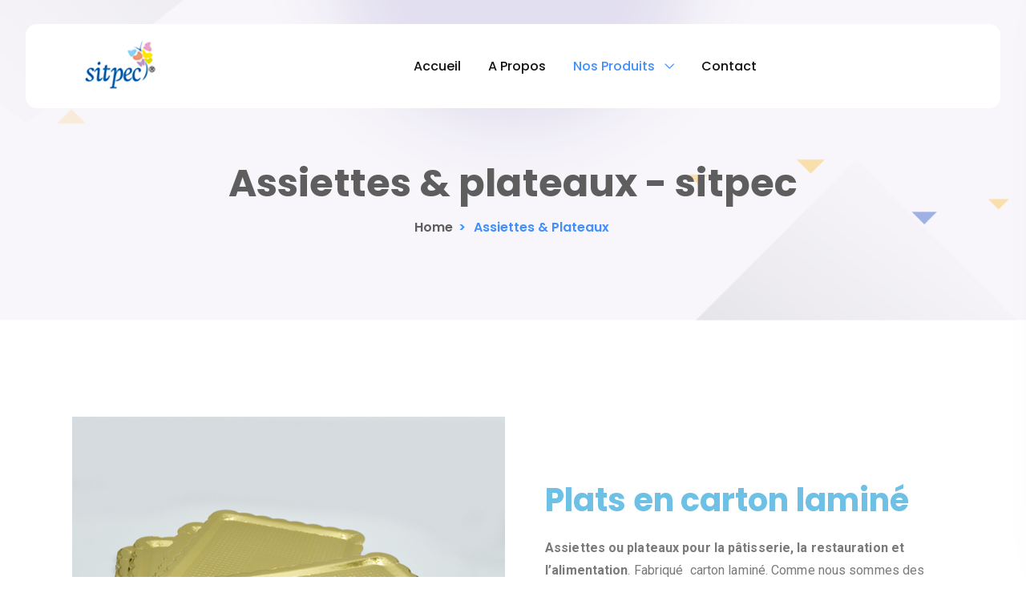

--- FILE ---
content_type: text/html; charset=UTF-8
request_url: https://www.sitpec.com/assiettes-plateaux/
body_size: 14732
content:
<!doctype html>
<html lang="fr-FR">
<head>
	<meta charset="UTF-8">
	<meta name="viewport" content="width=device-width, initial-scale=1">
	<link rel="profile" href="//gmpg.org/xfn/11">

	<meta name='robots' content='index, follow, max-image-preview:large, max-snippet:-1, max-video-preview:-1' />
<link rel="shortcut icon" href="http://127.0.0.1/wordpress/wp-content/uploads/2022/10/flaticon.png"/>
	<!-- This site is optimized with the Yoast SEO plugin v26.2 - https://yoast.com/wordpress/plugins/seo/ -->
	<title>Assiettes &amp; plateaux - sitpec</title>
	<link rel="canonical" href="https://www.sitpec.com/assiettes-plateaux/" />
	<meta property="og:locale" content="fr_FR" />
	<meta property="og:type" content="article" />
	<meta property="og:title" content="Assiettes &amp; plateaux - sitpec" />
	<meta property="og:description" content="Précédent Suivant Plats en carton laminé Assiettes ou plateaux pour la pâtisserie, la restauration et l’alimentation. Fabriqué  carton laminé. Comme [&hellip;]" />
	<meta property="og:url" content="https://www.sitpec.com/assiettes-plateaux/" />
	<meta property="og:site_name" content="sitpec" />
	<meta property="article:publisher" content="https://www.facebook.com/sitpec/" />
	<meta property="article:modified_time" content="2022-12-05T10:01:38+00:00" />
	<meta property="og:image" content="http://127.0.0.1/wordpress/wp-content/uploads/2022/12/Plat-rectangulaire-Festonne2.jpg" />
	<meta name="twitter:card" content="summary_large_image" />
	<meta name="twitter:label1" content="Durée de lecture estimée" />
	<meta name="twitter:data1" content="1 minute" />
	<script type="application/ld+json" class="yoast-schema-graph">{"@context":"https://schema.org","@graph":[{"@type":"WebPage","@id":"https://www.sitpec.com/assiettes-plateaux/","url":"https://www.sitpec.com/assiettes-plateaux/","name":"Assiettes & plateaux - sitpec","isPartOf":{"@id":"https://www.sitpec.com/#website"},"primaryImageOfPage":{"@id":"https://www.sitpec.com/assiettes-plateaux/#primaryimage"},"image":{"@id":"https://www.sitpec.com/assiettes-plateaux/#primaryimage"},"thumbnailUrl":"http://127.0.0.1/wordpress/wp-content/uploads/2022/12/Plat-rectangulaire-Festonne2.jpg","datePublished":"2021-12-19T08:43:59+00:00","dateModified":"2022-12-05T10:01:38+00:00","breadcrumb":{"@id":"https://www.sitpec.com/assiettes-plateaux/#breadcrumb"},"inLanguage":"fr-FR","potentialAction":[{"@type":"ReadAction","target":["https://www.sitpec.com/assiettes-plateaux/"]}]},{"@type":"ImageObject","inLanguage":"fr-FR","@id":"https://www.sitpec.com/assiettes-plateaux/#primaryimage","url":"http://127.0.0.1/wordpress/wp-content/uploads/2022/12/Plat-rectangulaire-Festonne2.jpg","contentUrl":"http://127.0.0.1/wordpress/wp-content/uploads/2022/12/Plat-rectangulaire-Festonne2.jpg"},{"@type":"BreadcrumbList","@id":"https://www.sitpec.com/assiettes-plateaux/#breadcrumb","itemListElement":[{"@type":"ListItem","position":1,"name":"Accueil","item":"https://www.sitpec.com/"},{"@type":"ListItem","position":2,"name":"Assiettes &#038; plateaux"}]},{"@type":"WebSite","@id":"https://www.sitpec.com/#website","url":"https://www.sitpec.com/","name":"Sitpec","description":"Vos besoins sont au cœur de notre vision","publisher":{"@id":"https://www.sitpec.com/#organization"},"potentialAction":[{"@type":"SearchAction","target":{"@type":"EntryPoint","urlTemplate":"https://www.sitpec.com/?s={search_term_string}"},"query-input":{"@type":"PropertyValueSpecification","valueRequired":true,"valueName":"search_term_string"}}],"inLanguage":"fr-FR"},{"@type":"Organization","@id":"https://www.sitpec.com/#organization","name":"Sitpec","url":"https://www.sitpec.com/","logo":{"@type":"ImageObject","inLanguage":"fr-FR","@id":"https://www.sitpec.com/#/schema/logo/image/","url":"https://www.sitpec.com/wp-content/uploads/2022/10/sitpec2022.png","contentUrl":"https://www.sitpec.com/wp-content/uploads/2022/10/sitpec2022.png","width":400,"height":300,"caption":"Sitpec"},"image":{"@id":"https://www.sitpec.com/#/schema/logo/image/"},"sameAs":["https://www.facebook.com/sitpec/","https://www.instagram.com/sitpecprinting/"]}]}</script>
	<!-- / Yoast SEO plugin. -->


<link rel='dns-prefetch' href='//www.googletagmanager.com' />
<link rel='dns-prefetch' href='//fonts.googleapis.com' />
<link rel="alternate" type="application/rss+xml" title="sitpec &raquo; Flux" href="https://www.sitpec.com/feed/" />
<link rel="alternate" type="application/rss+xml" title="sitpec &raquo; Flux des commentaires" href="https://www.sitpec.com/comments/feed/" />
<link rel="alternate" title="oEmbed (JSON)" type="application/json+oembed" href="https://www.sitpec.com/wp-json/oembed/1.0/embed?url=https%3A%2F%2Fwww.sitpec.com%2Fassiettes-plateaux%2F" />
<link rel="alternate" title="oEmbed (XML)" type="text/xml+oembed" href="https://www.sitpec.com/wp-json/oembed/1.0/embed?url=https%3A%2F%2Fwww.sitpec.com%2Fassiettes-plateaux%2F&#038;format=xml" />
<style id='wp-img-auto-sizes-contain-inline-css'>
img:is([sizes=auto i],[sizes^="auto," i]){contain-intrinsic-size:3000px 1500px}
/*# sourceURL=wp-img-auto-sizes-contain-inline-css */
</style>
<style id='wp-emoji-styles-inline-css'>

	img.wp-smiley, img.emoji {
		display: inline !important;
		border: none !important;
		box-shadow: none !important;
		height: 1em !important;
		width: 1em !important;
		margin: 0 0.07em !important;
		vertical-align: -0.1em !important;
		background: none !important;
		padding: 0 !important;
	}
/*# sourceURL=wp-emoji-styles-inline-css */
</style>
<style id='classic-theme-styles-inline-css'>
/*! This file is auto-generated */
.wp-block-button__link{color:#fff;background-color:#32373c;border-radius:9999px;box-shadow:none;text-decoration:none;padding:calc(.667em + 2px) calc(1.333em + 2px);font-size:1.125em}.wp-block-file__button{background:#32373c;color:#fff;text-decoration:none}
/*# sourceURL=/wp-includes/css/classic-themes.min.css */
</style>
<link rel='stylesheet' id='contact-form-7-css' href='https://www.sitpec.com/wp-content/plugins/contact-form-7/includes/css/styles.css?ver=6.1.2' media='all' />
<link rel='stylesheet' id='be-widgets-css' href='https://www.sitpec.com/wp-content/plugins/beaddon/assets/css/widgets.css?ver=6.9' media='all' />
<link rel='stylesheet' id='cliper-google-font-css' href='//fonts.googleapis.com/css?family=Poppins%3A300%2C400%2C500%2C600%2C700%2C800%2C900&#038;subset=latin%2Clatin-ext&#038;ver=6.9' media='all' />
<link rel='stylesheet' id='cliper-style-css' href='https://www.sitpec.com/wp-content/themes/cliper/style.css?ver=1768532509' media='all' />
<link rel='stylesheet' id='animate-css' href='https://www.sitpec.com/wp-content/themes/cliper/assets/css/plugins/animate.css?ver=1.0.0' media='all' />
<link rel='stylesheet' id='owl-carousel-css' href='https://www.sitpec.com/wp-content/plugins/beaddon/assets/css/owl.carousel.css?ver=6.9' media='all' />
<link rel='stylesheet' id='stellarnav-css' href='https://www.sitpec.com/wp-content/themes/cliper/assets/css/plugins/stellarnav.min.css?ver=2.0.0' media='all' />
<link rel='stylesheet' id='selectbox-css' href='https://www.sitpec.com/wp-content/themes/cliper/assets/css/plugins/jquery.selectbox.css?ver=2.0.0' media='all' />
<link rel='stylesheet' id='nice-select-css' href='https://www.sitpec.com/wp-content/themes/cliper/assets/css/plugins/nice-select.css?ver=2.0.0' media='all' />
<link rel='stylesheet' id='bootstrap-css' href='https://www.sitpec.com/wp-content/themes/cliper/assets/css/plugins/bootstrap.min.css?ver=4.6.0' media='all' />
<link rel='stylesheet' id='multi-step-form-css' href='https://www.sitpec.com/wp-content/themes/cliper/assets/css/plugins/multi-step-form.css?ver=1.0.0' media='all' />
<link rel='stylesheet' id='themify-css' href='https://www.sitpec.com/wp-content/themes/cliper/assets/css/icons/themify-icons.css?ver=1.0.0' media='all' />
<link rel='stylesheet' id='beicon-css' href='https://www.sitpec.com/wp-content/themes/cliper/assets/css/icons/beicon.css?ver=1.0.0' media='all' />
<link rel='stylesheet' id='fontawesome-css' href='https://www.sitpec.com/wp-content/themes/cliper/assets/css/icons/font-awesome.min.css?ver=1.0.0' media='all' />
<link rel='stylesheet' id='cliper-default-css' href='https://www.sitpec.com/wp-content/themes/cliper/assets/css/default.css?ver=1768532509' media='all' />
<link rel='stylesheet' id='cliper-typography-css' href='https://www.sitpec.com/wp-content/themes/cliper/assets/css/typography.css?ver=1768532509' media='all' />
<link rel='stylesheet' id='cliper-header-css' href='https://www.sitpec.com/wp-content/themes/cliper/assets/css/header.css?ver=1768532509' media='all' />
<link rel='stylesheet' id='cliper-blog-css' href='https://www.sitpec.com/wp-content/themes/cliper/assets/css/blog-and-pages.css?ver=1768532509' media='all' />
<link rel='stylesheet' id='cliper-footer-css' href='https://www.sitpec.com/wp-content/themes/cliper/assets/css/footer.css?ver=1768532509' media='all' />
<link rel='stylesheet' id='cliper-main-style-css' href='https://www.sitpec.com/wp-content/themes/cliper/assets/css/features.css?ver=1768532509' media='all' />
<style id='cliper-main-style-inline-css'>

            .banner-area{
                text-align:center;
            }
            .page-title h1,
            .page-title,
            .breadcumb,
            .breadcumb a,
            .breadcumb a span{
                color:#ffffff;
            }
        
            .navbar-header h3 a{
                color:#1A152E;
            }
            .is-sticky .navbar-header h3 a{
                color:#00152e;
            }
        
            @media (max-width: 991px) and (min-width: 768px){
                .navbar-header h3 a {
                    color:#00152e;
                }
                .is-sticky .navbar-header h3 a {
                    color:#1A152E;
                }
            }
            @media only screen and (max-width: 767px){
                .navbar-header h3 a {
                    color:#00152e;
                }
                .is-sticky .navbar-header h3 a {
                    color:#1A152E;
                }
            }
        
                    #cliper-main-navigation{
                        text-align:center;
                    }
                
            .mainnav-area-bg {
                opacity: .0;
            }
        
			.is-sticky .mainnav-area-bg {
			 	opacity: .1;
			}
        
    			ul#cliper-nav li a {
    				color: #131313;
    			}
            
                .is-sticky ul#cliper-nav li a,
                ul#cliper-nav li li a {
                    color: #131313;
                }
            
                ul#cliper-nav li a:hover,
                ul#cliper-nav li.active > a,
                ul#cliper-nav li.current-menu-parent > a,
                ul#cliper-nav li.current-menu-item > a,
                ul#cliper-nav li.hover > a,
                ul#cliper-nav li:hover > a{
                    color: #438FF9;
                }
            
                .is-sticky ul#cliper-nav li > a:hover,
                .is-sticky ul#cliper-nav > li:hover > a,
                .is-sticky ul#cliper-nav li ul li > a:hover,
                .is-sticky ul#cliper-nav li.active > a,
                .is-sticky ul#cliper-nav li.hover > a,
                .is-sticky ul#cliper-nav li.current-menu-parent > a,
                .is-sticky ul#cliper-nav li.current-menu-item > a {
                    color: #438FF9;
                }
            
                ul#cliper-nav li li a,
                .is-sticky ul#cliper-nav li li a{
                    color: #8B8B8B !important;
                }
            
                ul#cliper-nav li ul li.hover > a,
                ul#cliper-nav li.has-sub li.current-menu-item > a,
                .is-sticky ul#cliper-nav li ul li.hover > a{
                    color: #438FF9 !important;
                    background: transparent !important;
                }
            
            .mainnav-area{
                border-color:transparent;
            }
        
            @media only screen and (max-width: 991px) {
                .mainnav-area{
                    border-color:rgba(255,255,255,.15);
                }
                .mainnav-area-bg {
                    opacity: .1;
                }
                .is-sticky .mainnav-area-bg {
                    opacity: .1;
                }

                .menu-toggle.full {
                    color: #1A152E !important;
                    border-color:#1A152E;
                }
                .line {
                    stroke: #1A152E;
                }

                .is-sticky .menu-toggle.full {
                    color: #1A152E;
                    border-color: #1A152E;
                }
                .is-sticky .line {
                    stroke: #1A152E;
                }
                ul#cliper-nav li a,
                ul#cliper-nav li li a,
                .is-sticky ul#cliper-nav li a,
                .is-sticky ul#cliper-nav li li a {
                    color: #00274e !important;
                }

                ul#cliper-nav li.has-sub.open > a,
                ul#cliper-nav > li > a:hover,
                ul#cliper-nav li.active > a,
                ul#cliper-nav li.current-menu-item > a,
                ul#cliper-nav li.open.menu-item-has-children > a {
                    background: #ffffff !important;
                    color: #438FF9 !important;
                }
            }
        
                .footer-area-bg:after{
                    opacity:0.5;
                }
            
/*# sourceURL=cliper-main-style-inline-css */
</style>
<link rel='stylesheet' id='cliper-theme-style-css' href='https://www.sitpec.com/wp-content/themes/cliper/assets/css/theme-style.css?ver=1768532509' media='all' />
<link rel='stylesheet' id='elementor-icons-css' href='https://www.sitpec.com/wp-content/plugins/elementor/assets/lib/eicons/css/elementor-icons.min.css?ver=5.44.0' media='all' />
<link rel='stylesheet' id='elementor-frontend-css' href='https://www.sitpec.com/wp-content/plugins/elementor/assets/css/frontend.min.css?ver=3.32.5' media='all' />
<link rel='stylesheet' id='elementor-post-6-css' href='https://www.sitpec.com/wp-content/uploads/elementor/css/post-6.css?ver=1765401589' media='all' />
<link rel='stylesheet' id='dsicon-css' href='https://www.sitpec.com/wp-content/plugins/beaddon/assets/icons/dsicons/dsicon.css?ver=1.0.1' media='all' />
<link rel='stylesheet' id='essential-css' href='https://www.sitpec.com/wp-content/plugins/beaddon/assets/icons/essential/essential.css?ver=1.0.0' media='all' />
<link rel='stylesheet' id='eicons-css' href='https://www.sitpec.com/wp-content/plugins/beaddon/assets/icons/eicons/eicons.css?ver=1.0.0' media='all' />
<link rel='stylesheet' id='swiper-css' href='https://www.sitpec.com/wp-content/plugins/elementor/assets/lib/swiper/v8/css/swiper.min.css?ver=8.4.5' media='all' />
<link rel='stylesheet' id='e-swiper-css' href='https://www.sitpec.com/wp-content/plugins/elementor/assets/css/conditionals/e-swiper.min.css?ver=3.32.5' media='all' />
<link rel='stylesheet' id='widget-image-carousel-css' href='https://www.sitpec.com/wp-content/plugins/elementor/assets/css/widget-image-carousel.min.css?ver=3.32.5' media='all' />
<link rel='stylesheet' id='widget-image-css' href='https://www.sitpec.com/wp-content/plugins/elementor/assets/css/widget-image.min.css?ver=3.32.5' media='all' />
<link rel='stylesheet' id='e-animation-fadeInUp-css' href='https://www.sitpec.com/wp-content/plugins/elementor/assets/lib/animations/styles/fadeInUp.min.css?ver=3.32.5' media='all' />
<link rel='stylesheet' id='widget-heading-css' href='https://www.sitpec.com/wp-content/plugins/elementor/assets/css/widget-heading.min.css?ver=3.32.5' media='all' />
<link rel='stylesheet' id='widget-icon-list-css' href='https://www.sitpec.com/wp-content/plugins/elementor/assets/css/widget-icon-list.min.css?ver=3.32.5' media='all' />
<link rel='stylesheet' id='elementor-post-4381-css' href='https://www.sitpec.com/wp-content/uploads/elementor/css/post-4381.css?ver=1765418093' media='all' />
<link rel='stylesheet' id='elementor-gf-roboto-css' href='https://fonts.googleapis.com/css?family=Roboto:100,100italic,200,200italic,300,300italic,400,400italic,500,500italic,600,600italic,700,700italic,800,800italic,900,900italic&#038;display=auto' media='all' />
<link rel='stylesheet' id='elementor-gf-robotoslab-css' href='https://fonts.googleapis.com/css?family=Roboto+Slab:100,100italic,200,200italic,300,300italic,400,400italic,500,500italic,600,600italic,700,700italic,800,800italic,900,900italic&#038;display=auto' media='all' />
<link rel='stylesheet' id='elementor-gf-poppins-css' href='https://fonts.googleapis.com/css?family=Poppins:100,100italic,200,200italic,300,300italic,400,400italic,500,500italic,600,600italic,700,700italic,800,800italic,900,900italic&#038;display=auto' media='all' />
<link rel='stylesheet' id='elementor-icons-eicon-css' href='https://www.sitpec.com/wp-content/plugins/beaddon/assets/icons/eicons/eicons.css?ver=1.0.0' media='all' />
<link rel='stylesheet' id='elementor-icons-shared-0-css' href='https://www.sitpec.com/wp-content/plugins/elementor/assets/lib/font-awesome/css/fontawesome.min.css?ver=5.15.3' media='all' />
<link rel='stylesheet' id='elementor-icons-fa-solid-css' href='https://www.sitpec.com/wp-content/plugins/elementor/assets/lib/font-awesome/css/solid.min.css?ver=5.15.3' media='all' />
<script src="https://www.sitpec.com/wp-includes/js/jquery/jquery.min.js?ver=3.7.1" id="jquery-core-js"></script>
<script src="https://www.sitpec.com/wp-includes/js/jquery/jquery-migrate.min.js?ver=3.4.1" id="jquery-migrate-js"></script>

<!-- Extrait de code de la balise Google (gtag.js) ajouté par Site Kit -->
<!-- Extrait Google Analytics ajouté par Site Kit -->
<script src="https://www.googletagmanager.com/gtag/js?id=G-Z2QVRSVSST" id="google_gtagjs-js" async></script>
<script id="google_gtagjs-js-after">
window.dataLayer = window.dataLayer || [];function gtag(){dataLayer.push(arguments);}
gtag("set","linker",{"domains":["www.sitpec.com"]});
gtag("js", new Date());
gtag("set", "developer_id.dZTNiMT", true);
gtag("config", "G-Z2QVRSVSST");
//# sourceURL=google_gtagjs-js-after
</script>
<link rel="https://api.w.org/" href="https://www.sitpec.com/wp-json/" /><link rel="alternate" title="JSON" type="application/json" href="https://www.sitpec.com/wp-json/wp/v2/pages/4381" /><link rel="EditURI" type="application/rsd+xml" title="RSD" href="https://www.sitpec.com/xmlrpc.php?rsd" />
<meta name="generator" content="WordPress 6.9" />
<link rel='shortlink' href='https://www.sitpec.com/?p=4381' />
<meta name="generator" content="Site Kit by Google 1.164.0" /><meta name="generator" content="Elementor 3.32.5; features: additional_custom_breakpoints; settings: css_print_method-external, google_font-enabled, font_display-auto">
			<style>
				.e-con.e-parent:nth-of-type(n+4):not(.e-lazyloaded):not(.e-no-lazyload),
				.e-con.e-parent:nth-of-type(n+4):not(.e-lazyloaded):not(.e-no-lazyload) * {
					background-image: none !important;
				}
				@media screen and (max-height: 1024px) {
					.e-con.e-parent:nth-of-type(n+3):not(.e-lazyloaded):not(.e-no-lazyload),
					.e-con.e-parent:nth-of-type(n+3):not(.e-lazyloaded):not(.e-no-lazyload) * {
						background-image: none !important;
					}
				}
				@media screen and (max-height: 640px) {
					.e-con.e-parent:nth-of-type(n+2):not(.e-lazyloaded):not(.e-no-lazyload),
					.e-con.e-parent:nth-of-type(n+2):not(.e-lazyloaded):not(.e-no-lazyload) * {
						background-image: none !important;
					}
				}
			</style>
			<style id='global-styles-inline-css'>
:root{--wp--preset--aspect-ratio--square: 1;--wp--preset--aspect-ratio--4-3: 4/3;--wp--preset--aspect-ratio--3-4: 3/4;--wp--preset--aspect-ratio--3-2: 3/2;--wp--preset--aspect-ratio--2-3: 2/3;--wp--preset--aspect-ratio--16-9: 16/9;--wp--preset--aspect-ratio--9-16: 9/16;--wp--preset--color--black: #000000;--wp--preset--color--cyan-bluish-gray: #abb8c3;--wp--preset--color--white: #ffffff;--wp--preset--color--pale-pink: #f78da7;--wp--preset--color--vivid-red: #cf2e2e;--wp--preset--color--luminous-vivid-orange: #ff6900;--wp--preset--color--luminous-vivid-amber: #fcb900;--wp--preset--color--light-green-cyan: #7bdcb5;--wp--preset--color--vivid-green-cyan: #00d084;--wp--preset--color--pale-cyan-blue: #8ed1fc;--wp--preset--color--vivid-cyan-blue: #0693e3;--wp--preset--color--vivid-purple: #9b51e0;--wp--preset--gradient--vivid-cyan-blue-to-vivid-purple: linear-gradient(135deg,rgb(6,147,227) 0%,rgb(155,81,224) 100%);--wp--preset--gradient--light-green-cyan-to-vivid-green-cyan: linear-gradient(135deg,rgb(122,220,180) 0%,rgb(0,208,130) 100%);--wp--preset--gradient--luminous-vivid-amber-to-luminous-vivid-orange: linear-gradient(135deg,rgb(252,185,0) 0%,rgb(255,105,0) 100%);--wp--preset--gradient--luminous-vivid-orange-to-vivid-red: linear-gradient(135deg,rgb(255,105,0) 0%,rgb(207,46,46) 100%);--wp--preset--gradient--very-light-gray-to-cyan-bluish-gray: linear-gradient(135deg,rgb(238,238,238) 0%,rgb(169,184,195) 100%);--wp--preset--gradient--cool-to-warm-spectrum: linear-gradient(135deg,rgb(74,234,220) 0%,rgb(151,120,209) 20%,rgb(207,42,186) 40%,rgb(238,44,130) 60%,rgb(251,105,98) 80%,rgb(254,248,76) 100%);--wp--preset--gradient--blush-light-purple: linear-gradient(135deg,rgb(255,206,236) 0%,rgb(152,150,240) 100%);--wp--preset--gradient--blush-bordeaux: linear-gradient(135deg,rgb(254,205,165) 0%,rgb(254,45,45) 50%,rgb(107,0,62) 100%);--wp--preset--gradient--luminous-dusk: linear-gradient(135deg,rgb(255,203,112) 0%,rgb(199,81,192) 50%,rgb(65,88,208) 100%);--wp--preset--gradient--pale-ocean: linear-gradient(135deg,rgb(255,245,203) 0%,rgb(182,227,212) 50%,rgb(51,167,181) 100%);--wp--preset--gradient--electric-grass: linear-gradient(135deg,rgb(202,248,128) 0%,rgb(113,206,126) 100%);--wp--preset--gradient--midnight: linear-gradient(135deg,rgb(2,3,129) 0%,rgb(40,116,252) 100%);--wp--preset--font-size--small: 13px;--wp--preset--font-size--medium: 20px;--wp--preset--font-size--large: 36px;--wp--preset--font-size--x-large: 42px;--wp--preset--spacing--20: 0.44rem;--wp--preset--spacing--30: 0.67rem;--wp--preset--spacing--40: 1rem;--wp--preset--spacing--50: 1.5rem;--wp--preset--spacing--60: 2.25rem;--wp--preset--spacing--70: 3.38rem;--wp--preset--spacing--80: 5.06rem;--wp--preset--shadow--natural: 6px 6px 9px rgba(0, 0, 0, 0.2);--wp--preset--shadow--deep: 12px 12px 50px rgba(0, 0, 0, 0.4);--wp--preset--shadow--sharp: 6px 6px 0px rgba(0, 0, 0, 0.2);--wp--preset--shadow--outlined: 6px 6px 0px -3px rgb(255, 255, 255), 6px 6px rgb(0, 0, 0);--wp--preset--shadow--crisp: 6px 6px 0px rgb(0, 0, 0);}:where(.is-layout-flex){gap: 0.5em;}:where(.is-layout-grid){gap: 0.5em;}body .is-layout-flex{display: flex;}.is-layout-flex{flex-wrap: wrap;align-items: center;}.is-layout-flex > :is(*, div){margin: 0;}body .is-layout-grid{display: grid;}.is-layout-grid > :is(*, div){margin: 0;}:where(.wp-block-columns.is-layout-flex){gap: 2em;}:where(.wp-block-columns.is-layout-grid){gap: 2em;}:where(.wp-block-post-template.is-layout-flex){gap: 1.25em;}:where(.wp-block-post-template.is-layout-grid){gap: 1.25em;}.has-black-color{color: var(--wp--preset--color--black) !important;}.has-cyan-bluish-gray-color{color: var(--wp--preset--color--cyan-bluish-gray) !important;}.has-white-color{color: var(--wp--preset--color--white) !important;}.has-pale-pink-color{color: var(--wp--preset--color--pale-pink) !important;}.has-vivid-red-color{color: var(--wp--preset--color--vivid-red) !important;}.has-luminous-vivid-orange-color{color: var(--wp--preset--color--luminous-vivid-orange) !important;}.has-luminous-vivid-amber-color{color: var(--wp--preset--color--luminous-vivid-amber) !important;}.has-light-green-cyan-color{color: var(--wp--preset--color--light-green-cyan) !important;}.has-vivid-green-cyan-color{color: var(--wp--preset--color--vivid-green-cyan) !important;}.has-pale-cyan-blue-color{color: var(--wp--preset--color--pale-cyan-blue) !important;}.has-vivid-cyan-blue-color{color: var(--wp--preset--color--vivid-cyan-blue) !important;}.has-vivid-purple-color{color: var(--wp--preset--color--vivid-purple) !important;}.has-black-background-color{background-color: var(--wp--preset--color--black) !important;}.has-cyan-bluish-gray-background-color{background-color: var(--wp--preset--color--cyan-bluish-gray) !important;}.has-white-background-color{background-color: var(--wp--preset--color--white) !important;}.has-pale-pink-background-color{background-color: var(--wp--preset--color--pale-pink) !important;}.has-vivid-red-background-color{background-color: var(--wp--preset--color--vivid-red) !important;}.has-luminous-vivid-orange-background-color{background-color: var(--wp--preset--color--luminous-vivid-orange) !important;}.has-luminous-vivid-amber-background-color{background-color: var(--wp--preset--color--luminous-vivid-amber) !important;}.has-light-green-cyan-background-color{background-color: var(--wp--preset--color--light-green-cyan) !important;}.has-vivid-green-cyan-background-color{background-color: var(--wp--preset--color--vivid-green-cyan) !important;}.has-pale-cyan-blue-background-color{background-color: var(--wp--preset--color--pale-cyan-blue) !important;}.has-vivid-cyan-blue-background-color{background-color: var(--wp--preset--color--vivid-cyan-blue) !important;}.has-vivid-purple-background-color{background-color: var(--wp--preset--color--vivid-purple) !important;}.has-black-border-color{border-color: var(--wp--preset--color--black) !important;}.has-cyan-bluish-gray-border-color{border-color: var(--wp--preset--color--cyan-bluish-gray) !important;}.has-white-border-color{border-color: var(--wp--preset--color--white) !important;}.has-pale-pink-border-color{border-color: var(--wp--preset--color--pale-pink) !important;}.has-vivid-red-border-color{border-color: var(--wp--preset--color--vivid-red) !important;}.has-luminous-vivid-orange-border-color{border-color: var(--wp--preset--color--luminous-vivid-orange) !important;}.has-luminous-vivid-amber-border-color{border-color: var(--wp--preset--color--luminous-vivid-amber) !important;}.has-light-green-cyan-border-color{border-color: var(--wp--preset--color--light-green-cyan) !important;}.has-vivid-green-cyan-border-color{border-color: var(--wp--preset--color--vivid-green-cyan) !important;}.has-pale-cyan-blue-border-color{border-color: var(--wp--preset--color--pale-cyan-blue) !important;}.has-vivid-cyan-blue-border-color{border-color: var(--wp--preset--color--vivid-cyan-blue) !important;}.has-vivid-purple-border-color{border-color: var(--wp--preset--color--vivid-purple) !important;}.has-vivid-cyan-blue-to-vivid-purple-gradient-background{background: var(--wp--preset--gradient--vivid-cyan-blue-to-vivid-purple) !important;}.has-light-green-cyan-to-vivid-green-cyan-gradient-background{background: var(--wp--preset--gradient--light-green-cyan-to-vivid-green-cyan) !important;}.has-luminous-vivid-amber-to-luminous-vivid-orange-gradient-background{background: var(--wp--preset--gradient--luminous-vivid-amber-to-luminous-vivid-orange) !important;}.has-luminous-vivid-orange-to-vivid-red-gradient-background{background: var(--wp--preset--gradient--luminous-vivid-orange-to-vivid-red) !important;}.has-very-light-gray-to-cyan-bluish-gray-gradient-background{background: var(--wp--preset--gradient--very-light-gray-to-cyan-bluish-gray) !important;}.has-cool-to-warm-spectrum-gradient-background{background: var(--wp--preset--gradient--cool-to-warm-spectrum) !important;}.has-blush-light-purple-gradient-background{background: var(--wp--preset--gradient--blush-light-purple) !important;}.has-blush-bordeaux-gradient-background{background: var(--wp--preset--gradient--blush-bordeaux) !important;}.has-luminous-dusk-gradient-background{background: var(--wp--preset--gradient--luminous-dusk) !important;}.has-pale-ocean-gradient-background{background: var(--wp--preset--gradient--pale-ocean) !important;}.has-electric-grass-gradient-background{background: var(--wp--preset--gradient--electric-grass) !important;}.has-midnight-gradient-background{background: var(--wp--preset--gradient--midnight) !important;}.has-small-font-size{font-size: var(--wp--preset--font-size--small) !important;}.has-medium-font-size{font-size: var(--wp--preset--font-size--medium) !important;}.has-large-font-size{font-size: var(--wp--preset--font-size--large) !important;}.has-x-large-font-size{font-size: var(--wp--preset--font-size--x-large) !important;}
/*# sourceURL=global-styles-inline-css */
</style>
<link rel='stylesheet' id='elementor-post-5880-css' href='https://www.sitpec.com/wp-content/uploads/elementor/css/post-5880.css?ver=1765401588' media='all' />
<link rel='stylesheet' id='elementor-icons-fa-brands-css' href='https://www.sitpec.com/wp-content/plugins/elementor/assets/lib/font-awesome/css/brands.min.css?ver=5.15.3' media='all' />
</head>

<body class="wp-singular page-template page-template-template page-template-composer page-template-templatecomposer-php page page-id-4381 wp-theme-cliper header__style__1 cliper__main__class elementor-default elementor-kit-6 elementor-page elementor-page-4381"  data-spy="scroll" data-target=".mainnav-area" data-offset="90">
	
	                    <!--SCROLL TO TOP-->
            <a href="#scrolltop" class="scrolltop"><i class="ti ti-angle-up"></i></a>
        
	<header class="navigation-area" id="scrolltop">
		
		<div class="navifation-top-area">

									
			<!-- MAINMENU AREA -->
			<div class="mainnav-area" id="mainnav-area">
				<div class="mainnav-area-bg"></div>
				<nav class="navbar">
					<div class="container container-full-width container-full-width">
						<div class="row">
							<div class="col-md-12 flex-center-align">
								<div class="navbar-header">
									                    <a href="https://www.sitpec.com/" class="custom-logo-link default-logo">
                <img src="https://www.sitpec.com/wp-content/uploads/2022/10/logo.png" alt="sitpec">            </a>
            <a href="https://www.sitpec.com/" class="custom-logo-link sticky-logo">
                <img src="https://www.sitpec.com/wp-content/uploads/2022/10/logo.png" alt="sitpec">            </a>
        								</div>
								<svg class="humberger__menu__toggle ham hamRotate ham8" viewBox="0 0 100 100" width="60">
									<path class="line top" d="m 30,33 h 40 c 3.722839,0 7.5,3.126468 7.5,8.578427 0,5.451959 -2.727029,8.421573 -7.5,8.421573 h -20" />
									<path class="line middle" d="m 30,50 h 40" />
									<path class="line bottom" d="m 70,67 h -40 c 0,0 -7.5,-0.802118 -7.5,-8.365747 0,-7.563629 7.5,-8.634253 7.5,-8.634253 h 20" />
								</svg>
								<div id="cliper-main-navigation" class="stellarnav"><ul id="cliper-nav" class="cliper-pull-right navbar-nav nav"><li class="menu-item menu-item-type-post_type menu-item-object-page menu-item-home"><a href="https://www.sitpec.com/">Accueil</a></li>
<li class="menu-item menu-item-type-post_type menu-item-object-page"><a href="https://www.sitpec.com/a-propos/">A propos</a></li>
<li class="menu-item menu-item-type-custom menu-item-object-custom current-menu-ancestor current-menu-parent menu-item-has-children"><a href="https://www.sitpec.com/nos-produits/">Nos Produits</a>
<ul class="sub-menu">
	<li class="menu-item menu-item-type-post_type menu-item-object-page menu-item-has-children"><a href="https://www.sitpec.com/cahier-scolaire/">Cahier scolaire</a>
	<ul class="sub-menu">
		<li class="menu-item menu-item-type-post_type menu-item-object-page"><a href="https://www.sitpec.com/cahier-crafty/">Cahier Crafty</a></li>
		<li class="menu-item menu-item-type-post_type menu-item-object-page"><a href="https://www.sitpec.com/cahier-coloris/">Cahier Coloris</a></li>
		<li class="menu-item menu-item-type-post_type menu-item-object-page"><a href="https://www.sitpec.com/cahier-aladin/">Cahier Aladin</a></li>
		<li class="menu-item menu-item-type-post_type menu-item-object-page"><a href="https://www.sitpec.com/cahier-polypro/">Cahier Polypro</a></li>
		<li class="menu-item menu-item-type-post_type menu-item-object-page"><a href="https://www.sitpec.com/cahier-aladin-ligne-700/">Cahier Aladin ligne 700</a></li>
	</ul>
</li>
	<li class="menu-item menu-item-type-post_type menu-item-object-page"><a href="https://www.sitpec.com/fournitures-scolaires/">Fournitures scolaires</a></li>
	<li class="menu-item menu-item-type-post_type menu-item-object-page"><a href="https://www.sitpec.com/bagagerie/">Bagagerie</a></li>
	<li class="menu-item menu-item-type-post_type menu-item-object-page"><a href="https://www.sitpec.com/boites-patissieres/">Boites pâtissières</a></li>
	<li class="menu-item menu-item-type-post_type menu-item-object-page current-menu-item page_item page-item-4381 current_page_item"><a href="https://www.sitpec.com/assiettes-plateaux/">Assiettes &#038; plateaux</a></li>
	<li class="menu-item menu-item-type-post_type menu-item-object-page"><a href="https://www.sitpec.com/sacs-en-papier-et-pochette/">Sacs en papier et Pochette</a></li>
	<li class="menu-item menu-item-type-post_type menu-item-object-page"><a href="https://www.sitpec.com/moules-de-cuisson/">Moules de cuisson</a></li>
	<li class="menu-item menu-item-type-post_type menu-item-object-page"><a href="https://www.sitpec.com/planches-a-gateaux/">Planches à gâteaux</a></li>
	<li class="menu-item menu-item-type-post_type menu-item-object-page"><a href="https://www.sitpec.com/papier-thermique/">Papier thermique</a></li>
	<li class="menu-item menu-item-type-post_type menu-item-object-page"><a href="https://www.sitpec.com/produits-personalises/">Produits personalisés</a></li>
</ul>
</li>
<li class="menu-item menu-item-type-post_type menu-item-object-page"><a href="https://www.sitpec.com/contact/">Contact</a></li>
</ul></div>
								
								
							</div>
						</div>
					</div>
				</nav>
			</div>
			<!-- END MAINMENU AREA END -->

			<!-- OFFCANVAS CONTENT WRAP -->
						<!-- OFFCANVAS CONTENT WRAP END -->

			<!-- OFFCANVAS MENU START -->
			<div class="offcanvas__mobile__menu__main__wrapper">
				<div  class="offcanvas__menu__close__trigger">
					<img src="https://www.sitpec.com/wp-content/themes/cliper/assets/img/cross.svg" alt="sitpec">
				</div>
				<div class="offcanvas__menu__wrapper">
					<div class="offcanvas__menu__inner__content">
					
												
												<div id="offcanvas__wrap" class="offcanvas__navigation"><ul id="offanvas__menu" class="offanvas__menu"><li class="menu-item menu-item-type-post_type menu-item-object-page menu-item-home"><a href="https://www.sitpec.com/">Accueil</a></li>
<li class="menu-item menu-item-type-post_type menu-item-object-page"><a href="https://www.sitpec.com/a-propos/">A propos</a></li>
<li class="menu-item menu-item-type-custom menu-item-object-custom current-menu-ancestor current-menu-parent menu-item-has-children"><a href="https://www.sitpec.com/nos-produits/">Nos Produits</a>
<ul class="sub-menu">
	<li class="menu-item menu-item-type-post_type menu-item-object-page menu-item-has-children"><a href="https://www.sitpec.com/cahier-scolaire/">Cahier scolaire</a>
	<ul class="sub-menu">
		<li class="menu-item menu-item-type-post_type menu-item-object-page"><a href="https://www.sitpec.com/cahier-crafty/">Cahier Crafty</a></li>
		<li class="menu-item menu-item-type-post_type menu-item-object-page"><a href="https://www.sitpec.com/cahier-coloris/">Cahier Coloris</a></li>
		<li class="menu-item menu-item-type-post_type menu-item-object-page"><a href="https://www.sitpec.com/cahier-aladin/">Cahier Aladin</a></li>
		<li class="menu-item menu-item-type-post_type menu-item-object-page"><a href="https://www.sitpec.com/cahier-polypro/">Cahier Polypro</a></li>
		<li class="menu-item menu-item-type-post_type menu-item-object-page"><a href="https://www.sitpec.com/cahier-aladin-ligne-700/">Cahier Aladin ligne 700</a></li>
	</ul>
</li>
	<li class="menu-item menu-item-type-post_type menu-item-object-page"><a href="https://www.sitpec.com/fournitures-scolaires/">Fournitures scolaires</a></li>
	<li class="menu-item menu-item-type-post_type menu-item-object-page"><a href="https://www.sitpec.com/bagagerie/">Bagagerie</a></li>
	<li class="menu-item menu-item-type-post_type menu-item-object-page"><a href="https://www.sitpec.com/boites-patissieres/">Boites pâtissières</a></li>
	<li class="menu-item menu-item-type-post_type menu-item-object-page current-menu-item page_item page-item-4381 current_page_item"><a href="https://www.sitpec.com/assiettes-plateaux/">Assiettes &#038; plateaux</a></li>
	<li class="menu-item menu-item-type-post_type menu-item-object-page"><a href="https://www.sitpec.com/sacs-en-papier-et-pochette/">Sacs en papier et Pochette</a></li>
	<li class="menu-item menu-item-type-post_type menu-item-object-page"><a href="https://www.sitpec.com/moules-de-cuisson/">Moules de cuisson</a></li>
	<li class="menu-item menu-item-type-post_type menu-item-object-page"><a href="https://www.sitpec.com/planches-a-gateaux/">Planches à gâteaux</a></li>
	<li class="menu-item menu-item-type-post_type menu-item-object-page"><a href="https://www.sitpec.com/papier-thermique/">Papier thermique</a></li>
	<li class="menu-item menu-item-type-post_type menu-item-object-page"><a href="https://www.sitpec.com/produits-personalises/">Produits personalisés</a></li>
</ul>
</li>
<li class="menu-item menu-item-type-post_type menu-item-object-page"><a href="https://www.sitpec.com/contact/">Contact</a></li>
</ul></div>						
												<div class="offcanvas__search__area">
							<form class="search-main-form" action="https://www.sitpec.com/">
                <input  name="s" placeholder="Search..." type="search">
                <button type="submit"><i class="ti-search"></i></button>
            </form>						</div>
												
												<div class="offcanvas__social">
							            <div class="social-profile">
                <ul>
                                        <li><a href="https://www.facebook.com/sitpec" target="_blank"><i class="fa fa-facebook"></i></a></li>  
                                        <li><a href="https://www.instagram.com/sitpec_companies/" target="_blank"><i class="fab fa-instagram"></i></a></li>  
                                        <li><a href="https://www.youtube.com/channel/UCrGSeyz9yaeqANDw_NjQgHw" target="_blank"><i class="fab fa-youtube-square"></i></a></li>  
                                    </ul>
            </div>
            						</div>
												
						
					</div>
				</div>
			</div>
			<!-- OFFCANVAS MENU END -->	

		</div>
			</header>	                <div class="banner-area white">
            <div class="banner-area-bg"></div>
            <div class="container">
                <div class="row">
                    <div class="col-md-12 col-xs-12">
                        
                                                
                            <div class="page-title">
                                <h1>
                                    Assiettes &amp; plateaux - sitpec                                </h1>
                            </div>

                                                        <div class="breadcumb">
                                <div class="cliper__theme__breadcrumb"><a href="https://www.sitpec.com" title="Home" rel="bookmark" class="breadcrumb-item">Home</a> <span class="bredcrumb-separator active">></span> <span class="active">Assiettes &#038; plateaux</span></div>                            </div>
                            
                        
                    </div>
                </div>
            </div>
                    </div>
    
    <div class="content-area clearfix">
				<div data-elementor-type="wp-page" data-elementor-id="4381" class="elementor elementor-4381">
						<section class="elementor-section elementor-top-section elementor-element elementor-element-4bb27a7 elementor-section-content-middle elementor-section-boxed elementor-section-height-default elementor-section-height-default" data-id="4bb27a7" data-element_type="section">
						<div class="elementor-container elementor-column-gap-default">
					<div class="elementor-column elementor-col-100 elementor-top-column elementor-element elementor-element-fd4e762" data-id="fd4e762" data-element_type="column">
			<div class="elementor-widget-wrap elementor-element-populated">
						<section class="elementor-section elementor-inner-section elementor-element elementor-element-64b8c5a elementor-section-content-middle elementor-section-boxed elementor-section-height-default elementor-section-height-default" data-id="64b8c5a" data-element_type="section">
						<div class="elementor-container elementor-column-gap-default">
					<div class="elementor-column elementor-col-50 elementor-inner-column elementor-element elementor-element-dac2e48" data-id="dac2e48" data-element_type="column">
			<div class="elementor-widget-wrap elementor-element-populated">
						<div class="elementor-element elementor-element-671021b elementor-arrows-position-inside elementor-pagination-position-outside elementor-widget elementor-widget-image-carousel" data-id="671021b" data-element_type="widget" data-settings="{&quot;slides_to_show&quot;:&quot;1&quot;,&quot;navigation&quot;:&quot;both&quot;,&quot;autoplay&quot;:&quot;yes&quot;,&quot;pause_on_hover&quot;:&quot;yes&quot;,&quot;pause_on_interaction&quot;:&quot;yes&quot;,&quot;autoplay_speed&quot;:5000,&quot;infinite&quot;:&quot;yes&quot;,&quot;effect&quot;:&quot;slide&quot;,&quot;speed&quot;:500}" data-widget_type="image-carousel.default">
				<div class="elementor-widget-container">
							<div class="elementor-image-carousel-wrapper swiper" role="region" aria-roledescription="carousel" aria-label="Carrousel d’images" dir="ltr">
			<div class="elementor-image-carousel swiper-wrapper swiper-image-stretch" aria-live="off">
								<div class="swiper-slide" role="group" aria-roledescription="slide" aria-label="1 sur 7"><figure class="swiper-slide-inner"><img decoding="async" class="swiper-slide-image" src="https://www.sitpec.com/wp-content/uploads/2022/12/Plat-rectangulaire-Festonne2.jpg" alt="Plat-rectangulaire-Festonné2" /></figure></div><div class="swiper-slide" role="group" aria-roledescription="slide" aria-label="2 sur 7"><figure class="swiper-slide-inner"><img decoding="async" class="swiper-slide-image" src="https://www.sitpec.com/wp-content/uploads/2022/12/Plat-rectangulaire-Simple.jpg" alt="Plat-rectangulaire-Simple" /></figure></div><div class="swiper-slide" role="group" aria-roledescription="slide" aria-label="3 sur 7"><figure class="swiper-slide-inner"><img decoding="async" class="swiper-slide-image" src="https://www.sitpec.com/wp-content/uploads/2022/12/Plat-rond2.jpg" alt="Plat-rond2" /></figure></div><div class="swiper-slide" role="group" aria-roledescription="slide" aria-label="4 sur 7"><figure class="swiper-slide-inner"><img decoding="async" class="swiper-slide-image" src="https://www.sitpec.com/wp-content/uploads/2022/12/Plat-rond-simple.jpg" alt="Plat-rond-simple" /></figure></div><div class="swiper-slide" role="group" aria-roledescription="slide" aria-label="5 sur 7"><figure class="swiper-slide-inner"><img decoding="async" class="swiper-slide-image" src="https://www.sitpec.com/wp-content/uploads/2022/12/Plats-carres.jpg" alt="Plats-carrés" /></figure></div><div class="swiper-slide" role="group" aria-roledescription="slide" aria-label="6 sur 7"><figure class="swiper-slide-inner"><img decoding="async" class="swiper-slide-image" src="https://www.sitpec.com/wp-content/uploads/2022/12/Plats-carres-simple.jpg" alt="Plats-carrés-simple" /></figure></div><div class="swiper-slide" role="group" aria-roledescription="slide" aria-label="7 sur 7"><figure class="swiper-slide-inner"><img decoding="async" class="swiper-slide-image" src="https://www.sitpec.com/wp-content/uploads/2022/12/Plats-rectangulaires.jpg" alt="Plats-rectangulaires" /></figure></div>			</div>
												<div class="elementor-swiper-button elementor-swiper-button-prev" role="button" tabindex="0">
						<i aria-hidden="true" class="eicon-chevron-left"></i>					</div>
					<div class="elementor-swiper-button elementor-swiper-button-next" role="button" tabindex="0">
						<i aria-hidden="true" class="eicon-chevron-right"></i>					</div>
				
									<div class="swiper-pagination"></div>
									</div>
						</div>
				</div>
				<div class="elementor-element elementor-element-feabea8 elementor-widget__width-auto elementor-absolute elementor-widget elementor-widget-image" data-id="feabea8" data-element_type="widget" data-settings="{&quot;be_addons_floating_fx&quot;:&quot;yes&quot;,&quot;be_addons_floating_fx_rotate_toggle&quot;:&quot;yes&quot;,&quot;be_addons_floating_fx_rotate_x&quot;:{&quot;unit&quot;:&quot;px&quot;,&quot;size&quot;:&quot;&quot;,&quot;sizes&quot;:{&quot;from&quot;:0,&quot;to&quot;:0}},&quot;be_addons_floating_fx_rotate_y&quot;:{&quot;unit&quot;:&quot;px&quot;,&quot;size&quot;:&quot;&quot;,&quot;sizes&quot;:{&quot;from&quot;:0,&quot;to&quot;:0}},&quot;be_addons_floating_fx_rotate_z&quot;:{&quot;unit&quot;:&quot;px&quot;,&quot;size&quot;:&quot;&quot;,&quot;sizes&quot;:{&quot;from&quot;:0,&quot;to&quot;:180}},&quot;be_addons_floating_fx_rotate_duration&quot;:{&quot;unit&quot;:&quot;px&quot;,&quot;size&quot;:5000,&quot;sizes&quot;:[]},&quot;be_addons_floating_fx_scale_toggle&quot;:&quot;yes&quot;,&quot;be_addons_floating_fx_scale_x&quot;:{&quot;unit&quot;:&quot;px&quot;,&quot;size&quot;:&quot;&quot;,&quot;sizes&quot;:{&quot;from&quot;:1,&quot;to&quot;:1}},&quot;be_addons_floating_fx_scale_y&quot;:{&quot;unit&quot;:&quot;px&quot;,&quot;size&quot;:&quot;&quot;,&quot;sizes&quot;:{&quot;from&quot;:1,&quot;to&quot;:1}},&quot;be_addons_floating_fx_scale_duration&quot;:{&quot;unit&quot;:&quot;px&quot;,&quot;size&quot;:5000,&quot;sizes&quot;:[]},&quot;_position&quot;:&quot;absolute&quot;,&quot;be_addons_floating_fx_rotate_delay&quot;:{&quot;unit&quot;:&quot;px&quot;,&quot;size&quot;:&quot;&quot;,&quot;sizes&quot;:[]},&quot;be_addons_floating_fx_scale_delay&quot;:{&quot;unit&quot;:&quot;px&quot;,&quot;size&quot;:&quot;&quot;,&quot;sizes&quot;:[]}}" data-widget_type="image.default">
				<div class="elementor-widget-container">
															<img fetchpriority="high" decoding="async" width="258" height="258" src="https://www.sitpec.com/wp-content/uploads/2021/11/Ellipse-142.png" class="attachment-full size-full wp-image-3390" alt="" srcset="https://www.sitpec.com/wp-content/uploads/2021/11/Ellipse-142.png 258w, https://www.sitpec.com/wp-content/uploads/2021/11/Ellipse-142-150x150.png 150w, https://www.sitpec.com/wp-content/uploads/2021/11/Ellipse-142-180x180.png 180w" sizes="(max-width: 258px) 100vw, 258px" />															</div>
				</div>
				<div class="elementor-element elementor-element-7fa461c elementor-widget__width-initial elementor-absolute elementor-widget elementor-widget-image" data-id="7fa461c" data-element_type="widget" data-settings="{&quot;be_addons_floating_fx&quot;:&quot;yes&quot;,&quot;be_addons_floating_fx_rotate_toggle&quot;:&quot;yes&quot;,&quot;be_addons_floating_fx_rotate_x&quot;:{&quot;unit&quot;:&quot;px&quot;,&quot;size&quot;:&quot;&quot;,&quot;sizes&quot;:{&quot;from&quot;:0,&quot;to&quot;:0}},&quot;be_addons_floating_fx_rotate_y&quot;:{&quot;unit&quot;:&quot;px&quot;,&quot;size&quot;:&quot;&quot;,&quot;sizes&quot;:{&quot;from&quot;:0,&quot;to&quot;:0}},&quot;be_addons_floating_fx_rotate_z&quot;:{&quot;unit&quot;:&quot;px&quot;,&quot;size&quot;:&quot;&quot;,&quot;sizes&quot;:{&quot;from&quot;:0,&quot;to&quot;:180}},&quot;be_addons_floating_fx_rotate_duration&quot;:{&quot;unit&quot;:&quot;px&quot;,&quot;size&quot;:5000,&quot;sizes&quot;:[]},&quot;be_addons_floating_fx_scale_toggle&quot;:&quot;yes&quot;,&quot;be_addons_floating_fx_scale_x&quot;:{&quot;unit&quot;:&quot;px&quot;,&quot;size&quot;:&quot;&quot;,&quot;sizes&quot;:{&quot;from&quot;:1,&quot;to&quot;:1}},&quot;be_addons_floating_fx_scale_y&quot;:{&quot;unit&quot;:&quot;px&quot;,&quot;size&quot;:&quot;&quot;,&quot;sizes&quot;:{&quot;from&quot;:1,&quot;to&quot;:1}},&quot;be_addons_floating_fx_scale_duration&quot;:{&quot;unit&quot;:&quot;px&quot;,&quot;size&quot;:5000,&quot;sizes&quot;:[]},&quot;_position&quot;:&quot;absolute&quot;,&quot;be_addons_floating_fx_rotate_delay&quot;:{&quot;unit&quot;:&quot;px&quot;,&quot;size&quot;:&quot;&quot;,&quot;sizes&quot;:[]},&quot;be_addons_floating_fx_scale_delay&quot;:{&quot;unit&quot;:&quot;px&quot;,&quot;size&quot;:&quot;&quot;,&quot;sizes&quot;:[]}}" data-widget_type="image.default">
				<div class="elementor-widget-container">
															<img fetchpriority="high" decoding="async" width="258" height="258" src="https://www.sitpec.com/wp-content/uploads/2021/11/Ellipse-142.png" class="attachment-full size-full wp-image-3390" alt="" srcset="https://www.sitpec.com/wp-content/uploads/2021/11/Ellipse-142.png 258w, https://www.sitpec.com/wp-content/uploads/2021/11/Ellipse-142-150x150.png 150w, https://www.sitpec.com/wp-content/uploads/2021/11/Ellipse-142-180x180.png 180w" sizes="(max-width: 258px) 100vw, 258px" />															</div>
				</div>
					</div>
		</div>
				<div class="elementor-column elementor-col-50 elementor-inner-column elementor-element elementor-element-80cca40" data-id="80cca40" data-element_type="column">
			<div class="elementor-widget-wrap elementor-element-populated">
						<div class="elementor-element elementor-element-0dc271e elementor-invisible elementor-widget elementor-widget-heading" data-id="0dc271e" data-element_type="widget" data-settings="{&quot;_animation&quot;:&quot;fadeInUp&quot;,&quot;_animation_delay&quot;:400}" data-widget_type="heading.default">
				<div class="elementor-widget-container">
					<h3 class="elementor-heading-title elementor-size-default">Plats en carton laminé</h3>				</div>
				</div>
				<div class="elementor-element elementor-element-4880a18 elementor-invisible elementor-widget elementor-widget-text-editor" data-id="4880a18" data-element_type="widget" data-settings="{&quot;_animation&quot;:&quot;fadeInUp&quot;,&quot;_animation_delay&quot;:500}" data-widget_type="text-editor.default">
				<div class="elementor-widget-container">
									<p><strong>Assiettes ou plateaux pour la pâtisserie, la restauration et l’alimentation</strong>. Fabriqué  carton laminé. Comme nous sommes des fabricants, nous avons la possibilité de créer une forme ou une matrice sur mesure, ou d’utiliser une matrice de notre propre gamme.</p>								</div>
				</div>
				<div class="elementor-element elementor-element-3ad7a8f elementor-icon-list--layout-traditional elementor-list-item-link-full_width elementor-invisible elementor-widget elementor-widget-icon-list" data-id="3ad7a8f" data-element_type="widget" data-settings="{&quot;_animation&quot;:&quot;fadeInUp&quot;,&quot;_animation_delay&quot;:700}" data-widget_type="icon-list.default">
				<div class="elementor-widget-container">
							<ul class="elementor-icon-list-items">
							<li class="elementor-icon-list-item">
											<span class="elementor-icon-list-icon">
							<i aria-hidden="true" class="eicon eicon-angle-right"></i>						</span>
										<span class="elementor-icon-list-text">Carton laminé pour contact alimentaire</span>
									</li>
								<li class="elementor-icon-list-item">
											<span class="elementor-icon-list-icon">
							<i aria-hidden="true" class="eicon eicon-angle-right"></i>						</span>
										<span class="elementor-icon-list-text">Carton laminé anti humidité</span>
									</li>
								<li class="elementor-icon-list-item">
											<span class="elementor-icon-list-icon">
							<i aria-hidden="true" class="eicon eicon-angle-right"></i>						</span>
										<span class="elementor-icon-list-text">Carton laminé ingraissable</span>
									</li>
								<li class="elementor-icon-list-item">
											<span class="elementor-icon-list-icon">
							<i aria-hidden="true" class="eicon eicon-angle-right"></i>						</span>
										<span class="elementor-icon-list-text">Grammage: 700g </span>
									</li>
						</ul>
						</div>
				</div>
				<div class="elementor-element elementor-element-93ac79c elementor-widget elementor-widget-button" data-id="93ac79c" data-element_type="widget" data-widget_type="button.default">
				<div class="elementor-widget-container">
									<div class="elementor-button-wrapper">
					<a class="elementor-button elementor-button-link elementor-size-sm" href="http://127.0.0.1/wordpress/wp-content/catalogue/Assiettes%20et%20plateaux.pdf">
						<span class="elementor-button-content-wrapper">
						<span class="elementor-button-icon">
				<i aria-hidden="true" class="fas fa-angle-right"></i>			</span>
									<span class="elementor-button-text">Plus de détails</span>
					</span>
					</a>
				</div>
								</div>
				</div>
				<div class="elementor-element elementor-element-8168b05 elementor-widget elementor-widget-button" data-id="8168b05" data-element_type="widget" data-widget_type="button.default">
				<div class="elementor-widget-container">
									<div class="elementor-button-wrapper">
					<a class="elementor-button elementor-button-link elementor-size-sm" href="https://printing.sitpec.com/product-category/assietttes_plateaux/">
						<span class="elementor-button-content-wrapper">
						<span class="elementor-button-icon">
				<i aria-hidden="true" class="fas fa-shopping-cart"></i>			</span>
									<span class="elementor-button-text">Boutique</span>
					</span>
					</a>
				</div>
								</div>
				</div>
					</div>
		</div>
					</div>
		</section>
					</div>
		</div>
					</div>
		</section>
				<section class="elementor-section elementor-top-section elementor-element elementor-element-4984bac elementor-section-boxed elementor-section-height-default elementor-section-height-default" data-id="4984bac" data-element_type="section" data-settings="{&quot;background_background&quot;:&quot;classic&quot;}">
							<div class="elementor-background-overlay"></div>
							<div class="elementor-container elementor-column-gap-default">
					<div class="elementor-column elementor-col-100 elementor-top-column elementor-element elementor-element-c2a1023" data-id="c2a1023" data-element_type="column">
			<div class="elementor-widget-wrap elementor-element-populated">
						<div class="elementor-element elementor-element-77a76df elementor-widget__width-initial elementor-absolute elementor-widget elementor-widget-PositionElement" data-id="77a76df" data-element_type="widget" data-settings="{&quot;_position&quot;:&quot;absolute&quot;}" data-widget_type="PositionElement.default">
				<div class="elementor-widget-container">
					<div class="posiion__element__wrap FramesFive animated infinite slow infinite">
				<div class="posiion__element__item"><img decoding="async" width="99" height="159" src="https://www.sitpec.com/wp-content/uploads/2021/11/Group-541.png" class="attachment-full size-full wp-image-2831" alt="" /></div>
			</div>				</div>
				</div>
				<section class="elementor-section elementor-inner-section elementor-element elementor-element-5edcf1d elementor-section-content-middle elementor-section-boxed elementor-section-height-default elementor-section-height-default" data-id="5edcf1d" data-element_type="section">
						<div class="elementor-container elementor-column-gap-default">
					<div class="elementor-column elementor-col-50 elementor-inner-column elementor-element elementor-element-ffac63a" data-id="ffac63a" data-element_type="column">
			<div class="elementor-widget-wrap elementor-element-populated">
						<div class="elementor-element elementor-element-85e9de4 elementor-widget__width-auto elementor-absolute elementor-widget elementor-widget-image" data-id="85e9de4" data-element_type="widget" data-settings="{&quot;be_addons_floating_fx&quot;:&quot;yes&quot;,&quot;be_addons_floating_fx_rotate_toggle&quot;:&quot;yes&quot;,&quot;be_addons_floating_fx_rotate_x&quot;:{&quot;unit&quot;:&quot;px&quot;,&quot;size&quot;:&quot;&quot;,&quot;sizes&quot;:{&quot;from&quot;:0,&quot;to&quot;:0}},&quot;be_addons_floating_fx_rotate_y&quot;:{&quot;unit&quot;:&quot;px&quot;,&quot;size&quot;:&quot;&quot;,&quot;sizes&quot;:{&quot;from&quot;:0,&quot;to&quot;:0}},&quot;be_addons_floating_fx_rotate_z&quot;:{&quot;unit&quot;:&quot;px&quot;,&quot;size&quot;:&quot;&quot;,&quot;sizes&quot;:{&quot;from&quot;:0,&quot;to&quot;:180}},&quot;be_addons_floating_fx_rotate_duration&quot;:{&quot;unit&quot;:&quot;px&quot;,&quot;size&quot;:5000,&quot;sizes&quot;:[]},&quot;be_addons_floating_fx_scale_toggle&quot;:&quot;yes&quot;,&quot;be_addons_floating_fx_scale_x&quot;:{&quot;unit&quot;:&quot;px&quot;,&quot;size&quot;:&quot;&quot;,&quot;sizes&quot;:{&quot;from&quot;:1,&quot;to&quot;:1}},&quot;be_addons_floating_fx_scale_y&quot;:{&quot;unit&quot;:&quot;px&quot;,&quot;size&quot;:&quot;&quot;,&quot;sizes&quot;:{&quot;from&quot;:1,&quot;to&quot;:1}},&quot;be_addons_floating_fx_scale_duration&quot;:{&quot;unit&quot;:&quot;px&quot;,&quot;size&quot;:5000,&quot;sizes&quot;:[]},&quot;_position&quot;:&quot;absolute&quot;,&quot;be_addons_floating_fx_rotate_delay&quot;:{&quot;unit&quot;:&quot;px&quot;,&quot;size&quot;:&quot;&quot;,&quot;sizes&quot;:[]},&quot;be_addons_floating_fx_scale_delay&quot;:{&quot;unit&quot;:&quot;px&quot;,&quot;size&quot;:&quot;&quot;,&quot;sizes&quot;:[]}}" data-widget_type="image.default">
				<div class="elementor-widget-container">
															<img fetchpriority="high" decoding="async" width="258" height="258" src="https://www.sitpec.com/wp-content/uploads/2021/11/Ellipse-142.png" class="attachment-full size-full wp-image-3390" alt="" srcset="https://www.sitpec.com/wp-content/uploads/2021/11/Ellipse-142.png 258w, https://www.sitpec.com/wp-content/uploads/2021/11/Ellipse-142-150x150.png 150w, https://www.sitpec.com/wp-content/uploads/2021/11/Ellipse-142-180x180.png 180w" sizes="(max-width: 258px) 100vw, 258px" />															</div>
				</div>
				<div class="elementor-element elementor-element-c75f357 elementor-invisible elementor-widget elementor-widget-heading" data-id="c75f357" data-element_type="widget" data-settings="{&quot;_animation&quot;:&quot;fadeInUp&quot;,&quot;_animation_delay&quot;:400}" data-widget_type="heading.default">
				<div class="elementor-widget-container">
					<h3 class="elementor-heading-title elementor-size-default">Plats en carton couché</h3>				</div>
				</div>
				<div class="elementor-element elementor-element-9ba153b elementor-invisible elementor-widget elementor-widget-text-editor" data-id="9ba153b" data-element_type="widget" data-settings="{&quot;_animation&quot;:&quot;fadeInUp&quot;,&quot;_animation_delay&quot;:500}" data-widget_type="text-editor.default">
				<div class="elementor-widget-container">
									<p class="titre-intro-categorie">Présentez vos mets dans des <strong>plats</strong> chics et tendance. <strong>Sitpec</strong> vous propose toute une gamme de plats pour vos réceptions, avec des plats de formes simples aux formes les plus originales. A vous de choisir quel style vous préférez adopter pour les plats au menu</p>								</div>
				</div>
				<div class="elementor-element elementor-element-d5a60d9 elementor-icon-list--layout-traditional elementor-list-item-link-full_width elementor-invisible elementor-widget elementor-widget-icon-list" data-id="d5a60d9" data-element_type="widget" data-settings="{&quot;_animation&quot;:&quot;fadeInUp&quot;,&quot;_animation_delay&quot;:700}" data-widget_type="icon-list.default">
				<div class="elementor-widget-container">
							<ul class="elementor-icon-list-items">
							<li class="elementor-icon-list-item">
											<span class="elementor-icon-list-icon">
							<i aria-hidden="true" class="eicon eicon-angle-right"></i>						</span>
										<span class="elementor-icon-list-text">Carton laminé pour contact alimentaire</span>
									</li>
								<li class="elementor-icon-list-item">
											<span class="elementor-icon-list-icon">
							<i aria-hidden="true" class="eicon eicon-angle-right"></i>						</span>
										<span class="elementor-icon-list-text">Carton laminé anti humidité</span>
									</li>
								<li class="elementor-icon-list-item">
											<span class="elementor-icon-list-icon">
							<i aria-hidden="true" class="eicon eicon-angle-right"></i>						</span>
										<span class="elementor-icon-list-text">Carton laminé ingraissable</span>
									</li>
								<li class="elementor-icon-list-item">
											<span class="elementor-icon-list-icon">
							<i aria-hidden="true" class="eicon eicon-angle-right"></i>						</span>
										<span class="elementor-icon-list-text">Grammage: 700g </span>
									</li>
						</ul>
						</div>
				</div>
				<div class="elementor-element elementor-element-3f66491 elementor-widget elementor-widget-button" data-id="3f66491" data-element_type="widget" data-widget_type="button.default">
				<div class="elementor-widget-container">
									<div class="elementor-button-wrapper">
					<a class="elementor-button elementor-button-link elementor-size-sm" href="http://127.0.0.1/wordpress/wp-content/catalogue/Assiettes%20et%20plateaux.pdf">
						<span class="elementor-button-content-wrapper">
						<span class="elementor-button-icon">
				<i aria-hidden="true" class="fas fa-angle-right"></i>			</span>
									<span class="elementor-button-text">Plus de détails</span>
					</span>
					</a>
				</div>
								</div>
				</div>
				<div class="elementor-element elementor-element-7303eec elementor-widget elementor-widget-button" data-id="7303eec" data-element_type="widget" data-widget_type="button.default">
				<div class="elementor-widget-container">
									<div class="elementor-button-wrapper">
					<a class="elementor-button elementor-button-link elementor-size-sm" href="https://printing.sitpec.com/product-category/assietttes_plateaux/">
						<span class="elementor-button-content-wrapper">
						<span class="elementor-button-icon">
				<i aria-hidden="true" class="fas fa-shopping-cart"></i>			</span>
									<span class="elementor-button-text">Boutique</span>
					</span>
					</a>
				</div>
								</div>
				</div>
				<div class="elementor-element elementor-element-3f076ce elementor-widget__width-initial elementor-absolute elementor-widget elementor-widget-image" data-id="3f076ce" data-element_type="widget" data-settings="{&quot;be_addons_floating_fx&quot;:&quot;yes&quot;,&quot;be_addons_floating_fx_rotate_toggle&quot;:&quot;yes&quot;,&quot;be_addons_floating_fx_rotate_x&quot;:{&quot;unit&quot;:&quot;px&quot;,&quot;size&quot;:&quot;&quot;,&quot;sizes&quot;:{&quot;from&quot;:0,&quot;to&quot;:0}},&quot;be_addons_floating_fx_rotate_y&quot;:{&quot;unit&quot;:&quot;px&quot;,&quot;size&quot;:&quot;&quot;,&quot;sizes&quot;:{&quot;from&quot;:0,&quot;to&quot;:0}},&quot;be_addons_floating_fx_rotate_z&quot;:{&quot;unit&quot;:&quot;px&quot;,&quot;size&quot;:&quot;&quot;,&quot;sizes&quot;:{&quot;from&quot;:0,&quot;to&quot;:180}},&quot;be_addons_floating_fx_rotate_duration&quot;:{&quot;unit&quot;:&quot;px&quot;,&quot;size&quot;:5000,&quot;sizes&quot;:[]},&quot;be_addons_floating_fx_scale_toggle&quot;:&quot;yes&quot;,&quot;be_addons_floating_fx_scale_x&quot;:{&quot;unit&quot;:&quot;px&quot;,&quot;size&quot;:&quot;&quot;,&quot;sizes&quot;:{&quot;from&quot;:1,&quot;to&quot;:1}},&quot;be_addons_floating_fx_scale_y&quot;:{&quot;unit&quot;:&quot;px&quot;,&quot;size&quot;:&quot;&quot;,&quot;sizes&quot;:{&quot;from&quot;:1,&quot;to&quot;:1}},&quot;be_addons_floating_fx_scale_duration&quot;:{&quot;unit&quot;:&quot;px&quot;,&quot;size&quot;:5000,&quot;sizes&quot;:[]},&quot;_position&quot;:&quot;absolute&quot;,&quot;be_addons_floating_fx_rotate_delay&quot;:{&quot;unit&quot;:&quot;px&quot;,&quot;size&quot;:&quot;&quot;,&quot;sizes&quot;:[]},&quot;be_addons_floating_fx_scale_delay&quot;:{&quot;unit&quot;:&quot;px&quot;,&quot;size&quot;:&quot;&quot;,&quot;sizes&quot;:[]}}" data-widget_type="image.default">
				<div class="elementor-widget-container">
															<img fetchpriority="high" decoding="async" width="258" height="258" src="https://www.sitpec.com/wp-content/uploads/2021/11/Ellipse-142.png" class="attachment-full size-full wp-image-3390" alt="" srcset="https://www.sitpec.com/wp-content/uploads/2021/11/Ellipse-142.png 258w, https://www.sitpec.com/wp-content/uploads/2021/11/Ellipse-142-150x150.png 150w, https://www.sitpec.com/wp-content/uploads/2021/11/Ellipse-142-180x180.png 180w" sizes="(max-width: 258px) 100vw, 258px" />															</div>
				</div>
					</div>
		</div>
				<div class="elementor-column elementor-col-50 elementor-inner-column elementor-element elementor-element-2eef6ac" data-id="2eef6ac" data-element_type="column">
			<div class="elementor-widget-wrap elementor-element-populated">
						<div class="elementor-element elementor-element-bf62375 elementor-arrows-position-inside elementor-pagination-position-outside elementor-widget elementor-widget-image-carousel" data-id="bf62375" data-element_type="widget" data-settings="{&quot;slides_to_show&quot;:&quot;1&quot;,&quot;navigation&quot;:&quot;both&quot;,&quot;autoplay&quot;:&quot;yes&quot;,&quot;pause_on_hover&quot;:&quot;yes&quot;,&quot;pause_on_interaction&quot;:&quot;yes&quot;,&quot;autoplay_speed&quot;:5000,&quot;infinite&quot;:&quot;yes&quot;,&quot;effect&quot;:&quot;slide&quot;,&quot;speed&quot;:500}" data-widget_type="image-carousel.default">
				<div class="elementor-widget-container">
							<div class="elementor-image-carousel-wrapper swiper" role="region" aria-roledescription="carousel" aria-label="Carrousel d’images" dir="ltr">
			<div class="elementor-image-carousel swiper-wrapper swiper-image-stretch" aria-live="off">
								<div class="swiper-slide" role="group" aria-roledescription="slide" aria-label="1 sur 2"><figure class="swiper-slide-inner"><img decoding="async" class="swiper-slide-image" src="https://www.sitpec.com/wp-content/uploads/2022/12/Plats-carrees-imprime.jpg" alt="Plats-carrées-imprimé" /></figure></div><div class="swiper-slide" role="group" aria-roledescription="slide" aria-label="2 sur 2"><figure class="swiper-slide-inner"><img decoding="async" class="swiper-slide-image" src="https://www.sitpec.com/wp-content/uploads/2022/12/Plats-rectangulaires-imprime.jpg" alt="Plats-rectangulaires-imprimé" /></figure></div>			</div>
												<div class="elementor-swiper-button elementor-swiper-button-prev" role="button" tabindex="0">
						<i aria-hidden="true" class="eicon-chevron-left"></i>					</div>
					<div class="elementor-swiper-button elementor-swiper-button-next" role="button" tabindex="0">
						<i aria-hidden="true" class="eicon-chevron-right"></i>					</div>
				
									<div class="swiper-pagination"></div>
									</div>
						</div>
				</div>
					</div>
		</div>
					</div>
		</section>
					</div>
		</div>
					</div>
		</section>
				</div>
			</div>
	
	
	    	
		<footer class="builder-footer">
	        		<div data-elementor-type="section" data-elementor-id="5880" class="elementor elementor-5880">
						<section class="elementor-section elementor-top-section elementor-element elementor-element-48020d7 elementor-section-boxed elementor-section-height-default elementor-section-height-default" data-id="48020d7" data-element_type="section">
						<div class="elementor-container elementor-column-gap-default">
					<div class="elementor-column elementor-col-100 elementor-top-column elementor-element elementor-element-eb95a42" data-id="eb95a42" data-element_type="column">
			<div class="elementor-widget-wrap elementor-element-populated">
						<div class="elementor-element elementor-element-7ef678c elementor-widget__width-initial elementor-absolute elementor-widget elementor-widget-PositionElement" data-id="7ef678c" data-element_type="widget" data-settings="{&quot;_position&quot;:&quot;absolute&quot;}" data-widget_type="PositionElement.default">
				<div class="elementor-widget-container">
					<div class="posiion__element__wrap Fade_In_Out animated infinite slow infinite">
				<div class="posiion__element__item"><img decoding="async" width="134" height="82" src="https://www.sitpec.com/wp-content/uploads/2021/11/footer_layers-1.png" class="attachment-full size-full wp-image-3090" alt="" /></div>
			</div>				</div>
				</div>
				<section class="elementor-section elementor-inner-section elementor-element elementor-element-3f67eeb elementor-section-content-middle elementor-section-boxed elementor-section-height-default elementor-section-height-default elementor-invisible" data-id="3f67eeb" data-element_type="section" data-settings="{&quot;animation&quot;:&quot;fadeIn&quot;,&quot;animation_delay&quot;:300}">
						<div class="elementor-container elementor-column-gap-default">
					<div class="elementor-column elementor-col-100 elementor-inner-column elementor-element elementor-element-2556e0c" data-id="2556e0c" data-element_type="column">
			<div class="elementor-widget-wrap elementor-element-populated">
						<div class="elementor-element elementor-element-b31f9e7 elementor-widget elementor-widget-Be_Addons_Social_Widget" data-id="b31f9e7" data-element_type="widget" data-widget_type="Be_Addons_Social_Widget.default">
				<div class="elementor-widget-container">
					            <div class="be__addons__socials__buttons socials__buttons__style__1" >
                <ul>
                                                                    <li class="elementor-repeater-item-f32c177">
                            <a href="https://www.facebook.com/sitpec/" target="_blank">
                                <i class="fab fa-facebook-f"></i>                            </a>
                        </li>
                                                                    <li class="elementor-repeater-item-1b144fe">
                            <a href="#" target="_blank">
                                <i class="fab fa-linkedin"></i>                            </a>
                        </li>
                                                                    <li class="elementor-repeater-item-25a0dd9">
                            <a href="https://www.instagram.com/sitpec_companies/" target="_blank">
                                <i class="fab fa-instagram"></i>                            </a>
                        </li>
                                                                    <li class="elementor-repeater-item-f926d78">
                            <a href="https://www.youtube.com/channel/UCrGSeyz9yaeqANDw_NjQgHw" target="_blank">
                                <i class="fab fa-youtube"></i>                            </a>
                        </li>
                                    </ul>
            </div>
        				</div>
				</div>
					</div>
		</div>
					</div>
		</section>
				<section class="elementor-section elementor-inner-section elementor-element elementor-element-bb9aaf1 elementor-section-content-middle elementor-section-boxed elementor-section-height-default elementor-section-height-default elementor-invisible" data-id="bb9aaf1" data-element_type="section" data-settings="{&quot;animation&quot;:&quot;fadeIn&quot;,&quot;animation_delay&quot;:300}">
						<div class="elementor-container elementor-column-gap-default">
					<div class="elementor-column elementor-col-100 elementor-inner-column elementor-element elementor-element-faccce0" data-id="faccce0" data-element_type="column">
			<div class="elementor-widget-wrap elementor-element-populated">
						<div class="elementor-element elementor-element-fca6857 elementor-widget elementor-widget-Be_Addons_Copyright_Text" data-id="fca6857" data-element_type="widget" data-widget_type="Be_Addons_Copyright_Text.default">
				<div class="elementor-widget-container">
					        <div class="copyright__text__area">
                            <p style="text-align: center">SITPEC &copy; 2026 . All Rights Reserved.</p>                    </div>
    				</div>
				</div>
					</div>
		</div>
					</div>
		</section>
					</div>
		</div>
					</div>
		</section>
				</div>
				</footer>

	

<script type="speculationrules">
{"prefetch":[{"source":"document","where":{"and":[{"href_matches":"/*"},{"not":{"href_matches":["/wp-*.php","/wp-admin/*","/wp-content/uploads/*","/wp-content/*","/wp-content/plugins/*","/wp-content/themes/cliper/*","/*\\?(.+)"]}},{"not":{"selector_matches":"a[rel~=\"nofollow\"]"}},{"not":{"selector_matches":".no-prefetch, .no-prefetch a"}}]},"eagerness":"conservative"}]}
</script>
			<script>
				const lazyloadRunObserver = () => {
					const lazyloadBackgrounds = document.querySelectorAll( `.e-con.e-parent:not(.e-lazyloaded)` );
					const lazyloadBackgroundObserver = new IntersectionObserver( ( entries ) => {
						entries.forEach( ( entry ) => {
							if ( entry.isIntersecting ) {
								let lazyloadBackground = entry.target;
								if( lazyloadBackground ) {
									lazyloadBackground.classList.add( 'e-lazyloaded' );
								}
								lazyloadBackgroundObserver.unobserve( entry.target );
							}
						});
					}, { rootMargin: '200px 0px 200px 0px' } );
					lazyloadBackgrounds.forEach( ( lazyloadBackground ) => {
						lazyloadBackgroundObserver.observe( lazyloadBackground );
					} );
				};
				const events = [
					'DOMContentLoaded',
					'elementor/lazyload/observe',
				];
				events.forEach( ( event ) => {
					document.addEventListener( event, lazyloadRunObserver );
				} );
			</script>
			<script src="https://www.sitpec.com/wp-includes/js/dist/hooks.min.js?ver=dd5603f07f9220ed27f1" id="wp-hooks-js"></script>
<script src="https://www.sitpec.com/wp-includes/js/dist/i18n.min.js?ver=c26c3dc7bed366793375" id="wp-i18n-js"></script>
<script id="wp-i18n-js-after">
wp.i18n.setLocaleData( { 'text direction\u0004ltr': [ 'ltr' ] } );
//# sourceURL=wp-i18n-js-after
</script>
<script src="https://www.sitpec.com/wp-content/plugins/contact-form-7/includes/swv/js/index.js?ver=6.1.2" id="swv-js"></script>
<script id="contact-form-7-js-translations">
( function( domain, translations ) {
	var localeData = translations.locale_data[ domain ] || translations.locale_data.messages;
	localeData[""].domain = domain;
	wp.i18n.setLocaleData( localeData, domain );
} )( "contact-form-7", {"translation-revision-date":"2025-02-06 12:02:14+0000","generator":"GlotPress\/4.0.1","domain":"messages","locale_data":{"messages":{"":{"domain":"messages","plural-forms":"nplurals=2; plural=n > 1;","lang":"fr"},"This contact form is placed in the wrong place.":["Ce formulaire de contact est plac\u00e9 dans un mauvais endroit."],"Error:":["Erreur\u00a0:"]}},"comment":{"reference":"includes\/js\/index.js"}} );
//# sourceURL=contact-form-7-js-translations
</script>
<script id="contact-form-7-js-before">
var wpcf7 = {
    "api": {
        "root": "https:\/\/www.sitpec.com\/wp-json\/",
        "namespace": "contact-form-7\/v1"
    }
};
//# sourceURL=contact-form-7-js-before
</script>
<script src="https://www.sitpec.com/wp-content/plugins/contact-form-7/includes/js/index.js?ver=6.1.2" id="contact-form-7-js"></script>
<script src="https://www.sitpec.com/wp-content/themes/cliper/assets/js/vendor/bootstrap.bundle.min.js?ver=4.6.0" id="bootstrap-js"></script>
<script src="https://www.sitpec.com/wp-content/themes/cliper/assets/js/preloader.js?ver=4.6.0" id="preloader-js"></script>
<script src="https://www.sitpec.com/wp-includes/js/jquery/ui/effect.min.js?ver=1.13.3" id="jquery-effects-core-js"></script>
<script src="https://www.sitpec.com/wp-content/plugins/beaddon/assets/js/owl.carousel.min.js?ver=1.1.1" id="owl-carousel-js"></script>
<script src="https://www.sitpec.com/wp-content/themes/cliper/assets/js/wow.min.js?ver=1.1.2" id="wow-js"></script>
<script src="https://www.sitpec.com/wp-content/themes/cliper/assets/js/loadScroll.js?ver=1.1.2" id="loadScroll-js"></script>
<script src="https://www.sitpec.com/wp-content/themes/cliper/assets/js/stellarnav.min.js?ver=2.0.0" id="stellarnav-js"></script>
<script src="https://www.sitpec.com/wp-content/themes/cliper/assets/js/jquery.selectbox.min.js?ver=1.0.0" id="selectbox-js"></script>
<script src="https://www.sitpec.com/wp-content/themes/cliper/assets/js/nice-select.min.js?ver=1.0.0" id="nice-select-js"></script>
<script src="https://www.sitpec.com/wp-content/themes/cliper/assets/js/jquery.fitvids.js?ver=1.1.0" id="fitvids-js"></script>
<script src="https://www.sitpec.com/wp-content/themes/cliper/assets/js/jquery.sticky.js?ver=1.0.4" id="menu-sticky-js"></script>
<script src="https://www.sitpec.com/wp-content/themes/cliper/assets/js/footer-reveal.min.js?ver=1.0.0" id="footer-reval-js"></script>
<script src="https://www.sitpec.com/wp-content/themes/cliper/assets/js/ResizeSensor.min.js?ver=1.0.0" id="resize-sensor-js"></script>
<script src="https://www.sitpec.com/wp-content/themes/cliper/assets/js/theia-sticky-sidebar.min.js?ver=1.0.0" id="sticky-sidebar-js"></script>
<script src="https://www.sitpec.com/wp-includes/js/imagesloaded.min.js?ver=5.0.0" id="imagesloaded-js"></script>
<script src="https://www.sitpec.com/wp-includes/js/masonry.min.js?ver=4.2.2" id="masonry-js"></script>
<script id="cliper-active-js-extra">
var mobile_menu_scripts = {"style":"static","contact":"+0001234567890","location":"https://themeforest.net/user/themeim/portfolio"};
//# sourceURL=cliper-active-js-extra
</script>
<script src="https://www.sitpec.com/wp-content/themes/cliper/assets/js/main.js?ver=1768532509" id="cliper-active-js"></script>
<script id="cliper-active-js-after">
jQuery(document).ready(function(){
                    "use strict";
                    jQuery("a.scrolltop").on("click", function (event) {
                        var id     = jQuery(this).attr("href");
                        var offset = 60;
                        var target = jQuery(id).offset().top - offset;
                        jQuery("html, body").animate({
                            scrollTop: target
                        }, 1500, "easeOutExpo");
                        event.preventDefault();
                    });
                });
            

                jQuery(document).ready(function(){
                    "use strict";
                    jQuery("#mainnav-area").sticky({
                        topSpacing: 0
                    });
                });
            

                jQuery(document).ready(function(){
                    "use strict";
                    var sticky_sidebar = jQuery(".content-area .product__content__wrap,.content-area .product__widgets__wrap");
                    sticky_sidebar.theiaStickySidebar({
                        additionalMarginTop: 0
                    });
                });
            
//# sourceURL=cliper-active-js-after
</script>
<script src="https://www.sitpec.com/wp-content/plugins/elementor/assets/lib/swiper/v8/swiper.min.js?ver=8.4.5" id="swiper-js"></script>
<script src="https://www.sitpec.com/wp-content/plugins/elementor/assets/js/webpack.runtime.min.js?ver=3.32.5" id="elementor-webpack-runtime-js"></script>
<script src="https://www.sitpec.com/wp-content/plugins/elementor/assets/js/frontend-modules.min.js?ver=3.32.5" id="elementor-frontend-modules-js"></script>
<script src="https://www.sitpec.com/wp-includes/js/jquery/ui/core.min.js?ver=1.13.3" id="jquery-ui-core-js"></script>
<script id="elementor-frontend-js-before">
var elementorFrontendConfig = {"environmentMode":{"edit":false,"wpPreview":false,"isScriptDebug":false},"i18n":{"shareOnFacebook":"Partager sur Facebook","shareOnTwitter":"Partager sur Twitter","pinIt":"L\u2019\u00e9pingler","download":"T\u00e9l\u00e9charger","downloadImage":"T\u00e9l\u00e9charger une image","fullscreen":"Plein \u00e9cran","zoom":"Zoom","share":"Partager","playVideo":"Lire la vid\u00e9o","previous":"Pr\u00e9c\u00e9dent","next":"Suivant","close":"Fermer","a11yCarouselPrevSlideMessage":"Diapositive pr\u00e9c\u00e9dente","a11yCarouselNextSlideMessage":"Diapositive suivante","a11yCarouselFirstSlideMessage":"Ceci est la premi\u00e8re diapositive","a11yCarouselLastSlideMessage":"Ceci est la derni\u00e8re diapositive","a11yCarouselPaginationBulletMessage":"Aller \u00e0 la diapositive"},"is_rtl":false,"breakpoints":{"xs":0,"sm":480,"md":768,"lg":1025,"xl":1440,"xxl":1600},"responsive":{"breakpoints":{"mobile":{"label":"Portrait mobile","value":767,"default_value":767,"direction":"max","is_enabled":true},"mobile_extra":{"label":"Mobile Paysage","value":880,"default_value":880,"direction":"max","is_enabled":false},"tablet":{"label":"Tablette en mode portrait","value":1024,"default_value":1024,"direction":"max","is_enabled":true},"tablet_extra":{"label":"Tablette en mode paysage","value":1200,"default_value":1200,"direction":"max","is_enabled":false},"laptop":{"label":"Portable","value":1366,"default_value":1366,"direction":"max","is_enabled":false},"widescreen":{"label":"\u00c9cran large","value":2400,"default_value":2400,"direction":"min","is_enabled":false}},"hasCustomBreakpoints":false},"version":"3.32.5","is_static":false,"experimentalFeatures":{"additional_custom_breakpoints":true,"home_screen":true,"global_classes_should_enforce_capabilities":true,"e_variables":true,"cloud-library":true,"e_opt_in_v4_page":true,"import-export-customization":true},"urls":{"assets":"https:\/\/www.sitpec.com\/wp-content\/plugins\/elementor\/assets\/","ajaxurl":"https:\/\/www.sitpec.com\/wp-admin\/admin-ajax.php","uploadUrl":"https:\/\/www.sitpec.com\/wp-content\/uploads"},"nonces":{"floatingButtonsClickTracking":"d4ae7c83d1"},"swiperClass":"swiper","settings":{"page":[],"editorPreferences":[]},"kit":{"active_breakpoints":["viewport_mobile","viewport_tablet"],"global_image_lightbox":"yes","lightbox_enable_counter":"yes","lightbox_enable_fullscreen":"yes","lightbox_enable_zoom":"yes","lightbox_enable_share":"yes","lightbox_title_src":"title","lightbox_description_src":"description"},"post":{"id":4381,"title":"Assiettes%20%26%20plateaux%20-%20sitpec","excerpt":"","featuredImage":false}};
//# sourceURL=elementor-frontend-js-before
</script>
<script src="https://www.sitpec.com/wp-content/plugins/elementor/assets/js/frontend.min.js?ver=3.32.5" id="elementor-frontend-js"></script>
<script src="https://www.sitpec.com/wp-content/plugins/beaddon/assets/js/appear.js?ver=1.1.1" id="appear-js"></script>
<script src="https://www.sitpec.com/wp-content/plugins/beaddon/assets/js/waypoints.min.js?ver=1.1.1" id="waypoints-js"></script>
<script src="https://www.sitpec.com/wp-content/plugins/beaddon/assets/js/anime.min.js?ver=1.1.1" id="anime-js"></script>
<script src="https://www.sitpec.com/wp-content/plugins/beaddon/assets/js/tilt.jquery.js?ver=1.1.1" id="tilt-js"></script>
<script src="https://www.sitpec.com/wp-content/plugins/beaddon/assets/js/vanilla-tilt.js?ver=1.1.1" id="vanilla-tilt-js"></script>
<script src="https://www.sitpec.com/wp-content/plugins/beaddon/assets/js/be_addons_base_effect_2.js?ver=1.1.1" id="base_effect_2-js"></script>
<script src="https://www.sitpec.com/wp-content/plugins/beaddon/assets/js/active.js?ver=1.1.1" id="be-core-js"></script>
<script id="wp-emoji-settings" type="application/json">
{"baseUrl":"https://s.w.org/images/core/emoji/17.0.2/72x72/","ext":".png","svgUrl":"https://s.w.org/images/core/emoji/17.0.2/svg/","svgExt":".svg","source":{"concatemoji":"https://www.sitpec.com/wp-includes/js/wp-emoji-release.min.js?ver=6.9"}}
</script>
<script type="module">
/*! This file is auto-generated */
const a=JSON.parse(document.getElementById("wp-emoji-settings").textContent),o=(window._wpemojiSettings=a,"wpEmojiSettingsSupports"),s=["flag","emoji"];function i(e){try{var t={supportTests:e,timestamp:(new Date).valueOf()};sessionStorage.setItem(o,JSON.stringify(t))}catch(e){}}function c(e,t,n){e.clearRect(0,0,e.canvas.width,e.canvas.height),e.fillText(t,0,0);t=new Uint32Array(e.getImageData(0,0,e.canvas.width,e.canvas.height).data);e.clearRect(0,0,e.canvas.width,e.canvas.height),e.fillText(n,0,0);const a=new Uint32Array(e.getImageData(0,0,e.canvas.width,e.canvas.height).data);return t.every((e,t)=>e===a[t])}function p(e,t){e.clearRect(0,0,e.canvas.width,e.canvas.height),e.fillText(t,0,0);var n=e.getImageData(16,16,1,1);for(let e=0;e<n.data.length;e++)if(0!==n.data[e])return!1;return!0}function u(e,t,n,a){switch(t){case"flag":return n(e,"\ud83c\udff3\ufe0f\u200d\u26a7\ufe0f","\ud83c\udff3\ufe0f\u200b\u26a7\ufe0f")?!1:!n(e,"\ud83c\udde8\ud83c\uddf6","\ud83c\udde8\u200b\ud83c\uddf6")&&!n(e,"\ud83c\udff4\udb40\udc67\udb40\udc62\udb40\udc65\udb40\udc6e\udb40\udc67\udb40\udc7f","\ud83c\udff4\u200b\udb40\udc67\u200b\udb40\udc62\u200b\udb40\udc65\u200b\udb40\udc6e\u200b\udb40\udc67\u200b\udb40\udc7f");case"emoji":return!a(e,"\ud83e\u1fac8")}return!1}function f(e,t,n,a){let r;const o=(r="undefined"!=typeof WorkerGlobalScope&&self instanceof WorkerGlobalScope?new OffscreenCanvas(300,150):document.createElement("canvas")).getContext("2d",{willReadFrequently:!0}),s=(o.textBaseline="top",o.font="600 32px Arial",{});return e.forEach(e=>{s[e]=t(o,e,n,a)}),s}function r(e){var t=document.createElement("script");t.src=e,t.defer=!0,document.head.appendChild(t)}a.supports={everything:!0,everythingExceptFlag:!0},new Promise(t=>{let n=function(){try{var e=JSON.parse(sessionStorage.getItem(o));if("object"==typeof e&&"number"==typeof e.timestamp&&(new Date).valueOf()<e.timestamp+604800&&"object"==typeof e.supportTests)return e.supportTests}catch(e){}return null}();if(!n){if("undefined"!=typeof Worker&&"undefined"!=typeof OffscreenCanvas&&"undefined"!=typeof URL&&URL.createObjectURL&&"undefined"!=typeof Blob)try{var e="postMessage("+f.toString()+"("+[JSON.stringify(s),u.toString(),c.toString(),p.toString()].join(",")+"));",a=new Blob([e],{type:"text/javascript"});const r=new Worker(URL.createObjectURL(a),{name:"wpTestEmojiSupports"});return void(r.onmessage=e=>{i(n=e.data),r.terminate(),t(n)})}catch(e){}i(n=f(s,u,c,p))}t(n)}).then(e=>{for(const n in e)a.supports[n]=e[n],a.supports.everything=a.supports.everything&&a.supports[n],"flag"!==n&&(a.supports.everythingExceptFlag=a.supports.everythingExceptFlag&&a.supports[n]);var t;a.supports.everythingExceptFlag=a.supports.everythingExceptFlag&&!a.supports.flag,a.supports.everything||((t=a.source||{}).concatemoji?r(t.concatemoji):t.wpemoji&&t.twemoji&&(r(t.twemoji),r(t.wpemoji)))});
//# sourceURL=https://www.sitpec.com/wp-includes/js/wp-emoji-loader.min.js
</script>

</body>
</html>

--- FILE ---
content_type: text/css
request_url: https://www.sitpec.com/wp-content/plugins/beaddon/assets/css/widgets.css?ver=6.9
body_size: 22464
content:
/*---------------------------------------------
    Plugin Name: Be Elementor Widgets
    Author     : Mehedi Hasan Nahid
    Email      : mehedidb@gmail.com;
------------------------------------------------*/

/* ADDONS CSS */
/* #elementor .animated {
  -webkit-animation-fill-mode: both !important;
          animation-fill-mode: both !important; } */
/* -------------------
    CORE WIDGETS STYLE
---------------------- */
.elementor-widget-wp-widget-nav_menu ul,
.elementor-widget-wp-widget-widget_pages ul,
.elementor-widget-wp-widget-pages ul {
    margin: 0;
    padding: 0;
    list-style: none;
}

.elementor-widget-wp-widget-nav_menu ul li,
.elementor-widget-wp-widget-widget_pages ul li,
.elementor-widget-wp-widget-pages ul li{
    display: block;
    margin-bottom:20px;
}
.elementor-widget-wp-widget-nav_menu ul li a,
.elementor-widget-wp-widget-widget_pages ul li a,
.elementor-widget-wp-widget-pages ul li a{
    display: block;
}

.elementor-widget-wp-widget-nav_menu ul li:last-child,
.elementor-widget-wp-widget-widget_pages ul li:last-child,
.elementor-widget-wp-widget-pages ul li:last-child{
    margin-bottom: 0;
}

/* -------------------
    GLOBAL ADDON CSS
---------------------- */

h1,h2,h3,h4,h5,h6{
    margin: 0 0 15px;
}

.owl-carousel .owl-item img{
    max-width: 100%;
    width:auto;
}
svg{
    max-width: 100%;
}
/* --------------------------
    SLIDER CONTROL
---------------------------- */
.sldier-content-area .owl-nav > div {
	position: absolute;
    cursor: pointer;
    display: inline-block;
    width: 50px;
    height: 50px;
    background: #ffffff;
    text-align: center;
    font-size: 24px;
    padding-top: 5px;
    box-shadow: 0px 10px 50px 0px rgba(126,138,180,0.25);
    transition: 0.3s;
    outline: 0;
    z-index: 9;
}

.sldier-content-area .owl-nav {
    text-align: center;
    margin-top: 30px;
    z-index: 1;
}

.sldier-content-area .owl-nav > div.owl-prev {
    margin-right: 10px;
}

.sldier-content-area .owl-nav > div.owl-next {
    margin-left: 10px;
}

.client-work-img .elementor-widget-container a:hover:before {
    content: '\e815';
    font-family: eicons;
    font-style: normal;
	font-size:24px;
    color: #fff;
    padding: 20px;
    transition: 0.5s;
    border: 1px solid #fff;
    left: 40%;
    top: 40%;
    position: absolute;
	z-index: 9;
	cursor: pointer;
}
}
/* ------------------
    CONTROL POSITION
-------------------- */
.top_left_nav .owl-nav,
.top_center_nav .owl-nav,
.top_right_nav .owl-nav {
    position: absolute;
    top: -110px;
    margin: 0;
}
.top_left_nav .owl-nav{
    left: 0;
}
.top_center_nav .owl-nav{
    left: 0;
    right: 0;
    margin: auto;
}
.top_right_nav .owl-nav{
    right: 0;
}
/* --------------------
    BOTTOM NAV
---------------------- */
.bottom_left_nav .owl-nav {
    text-align: left;
}
.bottom_center_nav .owl-nav {
    text-align: center;
}
.bottom_right_nav .owl-nav {
    text-align: right;
}
/* -------------------
    V_CENTER NAV
--------------------- */
.inside_vertical_center_nav .owl-nav{
    margin: 0;
}

.inside_vertical_center_nav .owl-nav > div {
    position: absolute;
    top: 50%;
    transform: translateY(-50%);
    opacity: 0;
    visibility: hidden;
}

.inside_vertical_center_nav .owl-nav > div.owl-prev {
    margin: 0;
    left: 60px;
}

.inside_vertical_center_nav .owl-nav > div.owl-next {
    right: 60px;
    margin: 0;
}
.inside_vertical_center_nav:hover .owl-nav > div.owl-prev{
    left:0;
    opacity:1;
    visibility:visible;
}
.inside_vertical_center_nav:hover .owl-nav > div.owl-next{
    right:0;
    opacity:1;
    visibility:visible;
}
/* -------------------
    V_CENTER OUTSIDE NAV
--------------------- */
.outside_vertical_center_nav .owl-nav{
    margin: 0;
}

.outside_vertical_center_nav .owl-nav > div {
    position: absolute;
    top: 50%;
    transform: translateY(-50%);
    opacity: 0;
    visibility: hidden;
}

.outside_vertical_center_nav .owl-nav > div.owl-prev {
    margin: 0;
    left: 0;
}

.outside_vertical_center_nav .owl-nav > div.owl-next {
    right: 0;
    margin: 0;
}
.outside_vertical_center_nav:hover .owl-nav > div.owl-prev{
    left:-80px;
    opacity:1;
    visibility:visible;
}
.outside_vertical_center_nav:hover .owl-nav > div.owl-next{
    right:-80px;
    opacity:1;
    visibility:visible;
}


.inside_center_nav .owl-nav > div {
    width: 65px;
    height: 120px;
    display: flex !important;
    align-items: center;
    text-align: center;
    justify-content: center;
    font-size: 40px;
    padding: 0;
    position: absolute;
    top: 50%;
    transform: translateY(-50%);
    text-align: center;
}
.inside_center_nav .owl-nav {
    margin: 0;
}
.inside_center_nav .owl-nav > div.owl-prev {
    left: 0;
    border-radius: 0 100px 100px 0;
    margin: 0;
}

.inside_center_nav .owl-nav > div.owl-next {
    right: 0;
    border-radius: 100px 0 0 100px;
    margin: 0;
}
.inside_center_nav .owl-nav > div:hover {
    background: #FFAB4A;
}
.home-v3-team .team__style__11 .member__content__wrap:before,
.home-v3-team .team__style__11 .member__content__wrap:after{
	background: #F9885E;
}
/* ------------------
    DOTS STYLE
------------------- */
.sldier-content-area .owl-dots {
    text-align: center;
    margin-top: 30px;
    display: block;
    width: 100% !important;
}

.sldier-content-area .owl-dots > div {
    display: inline-block;
    width: 30px;
    height: 10px;
    background: #333;
    margin: 0 10px;
    transition: 0.3s;
}
/* --------------------
    SLICK CONTROL
--------------------- */
.sldier-content-area .slick-dots li button {
    border: none;
    height: 100%;
    width: 100%;
    margin: 0;
    padding: 0;
    text-align: center;
    background: transparent;
    box-shadow: 0 0 0 transparent !important;
}
.be-carousel-activation .slick-arrow{
    z-index: 9;
    transition:0.5s;
}
.sldier-content-area .owl-dots > div:focus,
.be-carousel-activation .slick-arrow:focus,
.sldier-content-area .slick-dots li button:focus{
    outline: 0;
}
.slick-slide{
    outline: 0 !important;
}
/* -------------------
    SWIPER CONTROL
-------------------- */
.swiper-pagination{
    position: relative;
}
.sldier-content-area .owl-dots > div.swiper-pagination-bullet {
    width: 15px;
    height: 15px;
    margin: 0 3px;
}
.swiper-scrollbar {
    height: 10px;
    background: #dddddd;
}

.swiper-pagination.swiper-pagination-progressbar {
    background: #dddddd;
    height: 10px;
    display: block;
    overflow: hidden;
    position: relative;
}

.swiper-pagination-progressbar-fill {
    background: #000000;
}

/* -----------------------
    WELCOME SLIDER WIDGETS
------------------------ */

.be__addons__welcome__slide__item {
    position: relative !important;
}

.single__welcome__slide__bg__overlay {
    position: absolute;
    left: 0;
    top: 0;
    width: 100%;
    height: 100%;
}

.single__welcome__slide__bg__overlay:before,
.single__welcome__slide__bg__overlay:after {
    content: "";
    position: absolute;
    left: 0;
    top: 0;
    width: 100%;
    height: 100%;
}

.welcome__slide__item__content {
    width: 100%;
    height: 100%;
    display: flex;
    align-items: center;
    justify-content: center;
    margin: 0 auto;
    position: relative;
    z-index: 1;
}
.welcome__slide__item__content .slide__subtitle {
    font-size: 14px;
    text-transform: uppercase;
    letter-spacing: 2px;
    color: #fff;
    margin-bottom: 10px;
}
.slide__subtitle:before,
.slide__subtitle:after {
    content: "";
}
.welcome__slide__item__content .slide__title {
    font-size: 60px;
    line-height: 1.3;
    color: #ffffff;
    margin-bottom: 20px;
    max-width: 800px;
    text-transform: capitalize;
}

.welcome__slide__item__content .slide__description {
    color: #ffffff;
    font-size: 18px;
    max-width: 600px;
}

.welcome__slide__item__content .silde__buttons {
    margin-top: 40px;
}

.welcome__slide__item__content .silde__buttons a {
    margin-right: 20px;
}


a.welcome__slide__button {
    display: inline-block;
    padding: 10px 18px;
    background: #ffffff;
    width: 170px;
    text-align: center;
}
a.welcome__slide__button i {
    margin-left: 10px;
}

a.welcome__slide__button > div {
    display: inline-block;
}

/*----------------------
    ANIMATION
------------------------*/
.be__addons__welcome__slide__item.slick-active .welcome__slide__item__inner__content .slide__subtitle {
    -webkit-animation: 1s ease 0.8s normal both 1 running fadeInUp;
    animation: 1s ease 0.8s normal both 1 running fadeInUp;
}
.be__addons__welcome__slide__item.slick-active .welcome__slide__item__inner__content .slide__title {
    -webkit-animation: 1s ease 1.2s normal both 1 running fadeInUp;
    animation: 1s ease 1.2s normal both 1 running fadeInUp;
}
.be__addons__welcome__slide__item.slick-active .welcome__slide__item__inner__content .slide__description {
    -webkit-animation: 1s ease 1.6s normal both 1 running fadeInUp;
    animation: 1s ease 1.6s normal both 1 running fadeInUp;
}
.be__addons__welcome__slide__item.slick-active .welcome__slide__item__inner__content .silde__buttons .welcome__slide__button {
    -webkit-animation: 1s ease 2s normal both 1 running fadeInUp;
    animation: 1s ease 2s normal both 1 running fadeInUp;
}
.be__addons__welcome__slide__item.slick-active .welcome__slide__item__inner__content .silde__buttons .welcome__slide__button:nth-child(2) {
    -webkit-animation: 1s ease 2.4s normal both 1 running fadeInUp;
    animation: 1s ease 2.4s normal both 1 running fadeInUp;
}
.be__addons__welcome__slide__item.slick-active .welcome__slide__item__inner__content .silde__buttons .video__popup__button {
    -webkit-animation: 1s ease 2.4s normal both 1 running fadeInUp;
    animation: 1s ease 2.4s normal both 1 running fadeInUp;
}
@media only screen and (max-width: 992px) {
    .welcome__slide__item__inner__content {
        text-align: center;
    }
    .welcome__slide__item__content .slide__title,
    .welcome__slide__item__content .slide__description {
        max-width: 100%;
    }
    .welcome__slide__item__content .silde__buttons a {
        margin: 0 10px;
    }
}
@media only screen and (max-width: 767px) {
    .welcome__slide__item__content .slide__title{
        font-size: 40px;
    }

}
@media only screen and (max-width: 480px) {
    .welcome__slide__item__content .slide__title{
        font-size: 32px;
    }
    .welcome__slide__item__content .silde__buttons a {
        margin-right: 0;
        margin-top: 20px;
    }
}

/* --------------------
    BUTTONS WIDGETS
--------------------- */
.btn__layout__2 .be__addons__btn {
    border-radius: 50px;
}
.be__addons__btn {
    display: inline-block;
    padding: 15px 30px;
    background: #dddddd;
    text-decoration: none;
    margin: 10px;
    position: relative;
    overflow: hidden;
    z-index: 1;
    transition: 0.3s;
    line-height: 1;
}

.be__addons__btn .button__title {
    display: inline-block;
    line-height: 1;
    overflow: hidden;
}
.be__addons__btn .cliper_btn_icon {
    display: inline-block;
    line-height: 1;
}

.be__addons__btn:hover {
    color: #ffffff;
}

.btn__effect__1:before,
.btn__effect__2:before,
.btn__effect__3:before,
.btn__effect__4:before,
.btn__effect__5:before,
.btn__effect__6:before,
.btn__effect__7:before,
.btn__effect__8:before,
.btn__effect__9:before,
.btn__effect__10:before,
.btn__effect__11:before,
.btn__effect__12:before,
.btn__effect__13:before,
.btn__effect__14:before,
.btn__effect__15:before,
.btn__effect__16:before,
.btn__effect__17:before,
.btn__effect__18:before,
.btn__effect__19:before,
.btn__effect__20:before,
.btn__effect__21:before,
.btn__effect__22:before,
.btn__effect__23:before,
.btn__effect__24:before{
    position: absolute;
    content: "";
    transition: 0.6s cubic-bezier(0.2, 1, 0.3, 1);
    background: #292929;
    z-index: -1;
}

.btn__effect__1:before,
.btn__effect__2:before,
.btn__effect__3:before,
.btn__effect__4:before {
    width: 100%;
    height: 100%;
}

.btn__effect__1:before {
    left: -100%;
    top: 0;
}

.btn__effect__1:hover:before {
    left: 0;
}

.btn__effect__2:before {
    right: -100%;
    top: 0;
}

.btn__effect__2:hover:before {
    right: 0;
}

.btn__effect__3:before {
    left: 0;
    top: -100%;
}

.btn__effect__3:hover:before {
    top: 0;
}

.btn__effect__4:before {
    left: 0;
    bottom: -100%;
}

.btn__effect__4:hover:before {
    bottom: 0;
}

.btn__effect__5:before {
    width: 50%;
    height: 100%;
    left: 0;
    right: 0;
    margin: auto;
    top: 0;
    opacity: 0;
}

.btn__effect__5:hover:before {
    width: 100%;
    opacity: 1;
}

.btn__effect__6:before {
    width: 100%;
    height: 50%;
    top: 0;
    bottom: 0;
    margin: auto;
    left: 0;
    right: 0;
    opacity: 0;
}

.btn__effect__6:hover:before {
    height: 100%;
    opacity: 1;
}

.btn__effect__7:before,
.btn__effect__8:before,
.btn__effect__9:before,
.btn__effect__10:before {
    width: 100%;
    height: 100%;
    border-radius: 50%;
}

.btn__effect__7:before {
    left: -100%;
    top: 0;
}

.btn__effect__7:hover:before {
    left: 0;
    border-radius: 0;
}

.btn__effect__8:before {
    right: -100%;
    top: 0;
}

.btn__effect__8:hover:before {
    right: 0;
    border-radius: 0;
}

.btn__effect__9:before {
    left: 0;
    top: -100%;
}

.btn__effect__9:hover:before {
    top: 0;
    border-radius: 0;
}

.btn__effect__10:before {
    left: 0;
    bottom: -100%;
}

.btn__effect__10:hover:before {
    bottom: 0;
    border-radius: 0;
}

.btn__effect__11:before {
    width: 100%;
    height: 100%;
    left: 0;
    right: 0;
    top: 0;
    bottom: 0;
    margin: auto;
    opacity: 0;
    transform: scale(0);
}

.btn__effect__11:hover:before {
    opacity: 1;
    transform: scale(1);
}

.btn__effect__12:before {
    border-radius: 50px;
    width: 100%;
    height: 100%;
    top: 0;
    bottom: 0;
    margin: auto;
    left: 0;
    right: 0;
    opacity: 0;
    transform: scale(.7);
    transition: 0.4s;
}

.btn__effect__12:hover:before {
    border-radius: 0;
    width: 100%;
    height: 100%;
    opacity: 1;
    transform: scale(1);
}

.btn__effect__13:before {
    width: 0%;
    height: 100%;
    right: 0;
    top: 0;
}

.btn__effect__13:hover:before {
    left: 0;
    right: auto;
    width: 100%;
}

.btn__effect__14:before {
    width: 0%;
    height: 100%;
    left: 0;
    top: 0;
}

.btn__effect__14:hover:before {
    left: auto;
    right: 0;
    width: 100%;
}

.btn__effect__15:before {
    width: 100%;
    height: 0%;
    bottom: 0;
    left: 0;
}

.btn__effect__15:hover:before {
    left: 0;
    top: 0;
    bottom: auto;
    height: 100%;
}

.btn__effect__16:before {
    width: 100%;
    height: 0%;
    right: 0;
    top: 0;
}

.btn__effect__16:hover:before {
    left: 0;
    top: auto;
    bottom: 0;
    height: 100%;
}

.btn__effect__17:before {
    width: 3px;
    height: 100%;
    left: 0;
    top: 0;
}

.btn__effect__17:hover:before {
    width: 100%;
}

.btn__effect__18:before {
    width: 3px;
    height: 100%;
    right: 0;
    top: 0;
}

.btn__effect__18:hover:before {
    width: 100%;
}

.btn__effect__19:before {
    height: 3px;
    top: 0;
    width: 100%;
    left: 0;
}

.btn__effect__19:hover:before {
    height: 100%;
}

.btn__effect__20:before {
    width: 100%;
    height: 3px;
    left: 0;
    bottom: 0;
}

.btn__effect__20:hover:before {
    height: 100%;
}

.btn__effect__21:before {
    width: 100%;
    height: 100%;
    left: 0;
    top: 0;
    opacity: 0;
}

.btn__effect__21:hover:before {
    opacity: 1;
}

.btn__effect__22:before {
    width: 100%;
    height: 100%;
    left: 0;
    top: 0;
    transform: scale(1.5);
    opacity: 0;
}

.btn__effect__22:hover:before {
    transform: scale(1);
    opacity: 1;
}

.btn__effect__23:before {
    width: 0;
    height: 100%;
    transform: skewX(-20deg);
    left: -20px;
    top: 0;
}

.btn__effect__23:hover:before {
    width: 100%;
    left: 0;
    transform: skewX(0);
}
.btn__effect__24:before {
    width: 0%;
    height: 100%;
    left: 0;
    top: 0;
    transform: rotate3d(1, 1, 1, 45deg) skewX(20deg);
    transform-origin: left center;
}

.btn__effect__24:hover:before {
    transform: rotate3d(1, 1, 1, 0);
    width: 100%;
}

/*-----------------------
    RIPPLE BUTTON
------------------------*/
.ripple__btn span.ripples {
    background: #333333;
    border-radius: 50%;
    display: block;
    height: 0;
    position: absolute;
    transform: translate(-50%, -50%);
    transition: width 0.4s ease-in-out 0s, height 0.4s ease-in-out 0s;
    width: 0;
    z-index: -1;
}

.ripple__btn:hover span.ripples {
    height: 600px;
    width: 600px;
}

.ripple__btn:hover {
    color: #ffffff;
}

/*------------------------
    MASK BUTTON
-------------------------*/
.mask__button,
.mask__button__2,
.mask__button__3 {
    position: relative;
    overflow: hidden;
    border: 1px solid;
    transition: 0.5s;
    letter-spacing: 2px;
    display: inline-block;
    min-width: 160px;
    height: 50px;
}

.mask__text {
    position: absolute;
    color: #000000;
    text-align: center;
    width: 100%;
    overflow: hidden;
    height: 100%;
    left: 0;
    top: 0;
    display: flex;
    align-items: center;
    justify-content: center;
}

.mask__button .mask__hover__text,
.mask__button__2 .mask__hover__text,
.mask__button__3 .mask__hover__text {
    width: 100%;
    height: 100%;
    background: #000000;
    color: #ffffff;
    -webkit-mask: url("../nature-sprite.png");
    mask: url("../nature-sprite.png");
    -webkit-mask-size: 2300% 100%;
    mask-size: 2300% 100%;
    -webkit-animation: mask_ani2 0.7s steps(22) forwards;
    animation: mask_ani2 0.7s steps(22) forwards;
    position: absolute;
    text-align: center;
    display: flex;
    align-items: center;
    justify-content: center;
}

.mask__button .mask__hover__text:hover {
    -webkit-animation: mask_ani 0.7s steps(22) forwards;
    animation: mask_ani 0.7s steps(22) forwards;
}

.mask__button__2 .mask__hover__text {
    background: #000;
    -webkit-mask: url("../urban-sprite.png");
    mask: url("../urban-sprite.png");
    -webkit-mask-size: 3000% 100%;
    mask-size: 3000% 100%;
    -webkit-animation: mask_ani2 0.7s steps(29) forwards;
    animation: mask_ani2 0.7s steps(29) forwards;
}

.mask__button__2 .mask__hover__text:hover {
    -webkit-animation: mask_ani 0.7s steps(29) forwards;
    animation: mask_ani 0.7s steps(29) forwards;
}


.mask__button__3 .mask__hover__text {
    background: #000;
    -webkit-mask: url("../nature-sprite-2.png?raw=true");
    mask: url("../nature-sprite-2.png?raw=true");
    -webkit-mask-size: 7100% 100%;
    mask-size: 7100% 100%;
    -webkit-animation: mask_ani2 0.7s steps(70) forwards;
    animation: mask_ani2 0.7s steps(70) forwards;
}

.mask__button__3 .mask__hover__text:hover {
    -webkit-animation: mask_ani 0.7s steps(70) forwards;
    animation: mask_ani 0.7s steps(70) forwards;
}

@-webkit-keyframes mask_ani {
    from {
        -webkit-mask-position: 0 0;
        mask-position: 0 0;
    }

    to {
        -webkit-mask-position: 100% 0;
        mask-position: 100% 0;
    }
}

@keyframes mask_ani {
    from {
        -webkit-mask-position: 0 0;
        mask-position: 0 0;
    }

    to {
        -webkit-mask-position: 100% 0;
        mask-position: 100% 0;
    }
}

@-webkit-keyframes mask_ani2 {
    from {
        -webkit-mask-position: 100% 0;
        mask-position: 100% 0;
    }

    to {
        -webkit-mask-position: 0 0;
        mask-position: 0 0;
    }
}

@keyframes mask_ani2 {
    from {
        -webkit-mask-position: 100% 0;
        mask-position: 100% 0;
    }

    to {
        -webkit-mask-position: 0 0;
        mask-position: 0 0;
    }
}

/*---------------------
    ROUND BUTTON 
-----------------------*/

.round__circle__btn {
    position: relative;
    display: inline-block;
    cursor: pointer;
    outline: none;
    border: 0;
    vertical-align: middle;
    text-decoration: none;
    background: transparent;
    padding: 0;
    font-size: inherit;
    font-family: inherit;
}

.round__circle__btn {
    width: 12rem;
    height: auto;
}

.round__circle__btn .cliper_btn_icon {
    transition: all 0.45s cubic-bezier(0.65, 0, 0.076, 1);
    position: relative;
    margin: 0;
    width: 3rem;
    height: 3rem;
    background: #282936;
    border-radius: 1.625rem;
}

.round__circle__btn .cliper_btn_icon .icon {
    transition: all 0.45s cubic-bezier(0.65, 0, 0.076, 1);
    position: absolute;
    top: 0;
    bottom: 0;
    margin: auto;
    background: #ffffff;
}

.round__circle__btn .cliper_btn_icon .icon.arrow {
    transition: all 0.45s cubic-bezier(0.65, 0, 0.076, 1);
    left: 0.625rem;
    width: 1.125rem;
    height: 0.125rem;
    background: none;
}

.round__circle__btn .cliper_btn_icon .icon.arrow::before {
    position: absolute;
    content: '';
    top: -0.25rem;
    right: 0.0625rem;
    width: 0.625rem;
    height: 0.625rem;
    border-top: 0.125rem solid #ffffff;
    border-right: 0.125rem solid #ffffff;
    transform: rotate(45deg);
}

.round__circle__btn .button__text {
    transition: all 0.45s cubic-bezier(0.65, 0, 0.076, 1);
    position: absolute;
    top: 0;
    left: 0;
    right: 0;
    bottom: 0;
    padding: 0.75rem 0;
    margin: 0 0 0 1.85rem;
    color: #282936;
    font-weight: 700;
    line-height: 1.6;
    text-align: center;
    text-transform: uppercase;
}

.round__circle__btn:hover .cliper_btn_icon {
    width: 100%;
}

.round__circle__btn:hover .cliper_btn_icon .icon.arrow {
    background: #ffffff;
    transform: translate(1rem, 0);
}

.round__circle__btn:hover .button__text {
    color: #ffffff;
}

/*--------------------------
    BUTTON TEXT ANIMATION
----------------------------*/
.btn__letters {
  display: inline-block;
  line-height: 1em;
}

/*--------------------------
    DUAL TEXT
---------------------------*/
.dual__text__area {
    position: relative;
}

.dual__text__first,
.dual__text__last {
    display: inline-block;
}

.dual__text__layout__1 {
    background: #ECECEE;
    padding: 6px 16px 6px 7px;
    display: inline-block;
    border-radius: 50px;
}
.dual__text__layout__1
.dual__text__first {
    background: #15d895;
    padding: 0 10px;
    border-radius: 50px;
    color: #ffffff;
    font-weight: 500;
}

/*-------------------------
    SCROLL TO TOP BUTTON
-------------------------*/
a.be__addons__scroll__button {
    position: relative;
    display: inline-block;
    background: #333;
    color: #fff;
    padding: 12px 20px;
    border-radius: 3px;
}

a.be__addons__scroll__button > div {
    display: inline-block;
}

/* -------------------
    TITLE WIDGETS
----------------------*/
.area__content {
    display: block;
    position: relative;
}
.title__bg__text,
.title__bg__icon {
    font-size: 80px;
    font-weight: 600;
    letter-spacing: 10px;
    line-height: 1;
    opacity: 0.1;
    position: absolute;
    top: 0;
    text-transform: uppercase;
    z-index: -1;
    width: 100%;
}
.title__bg__icon{
    display: inline-block;
    left: 0;
    right: 0;
}
.area__icon {
    background-color: #ffffff;
    border-radius: 50%;
    box-shadow: 0px 10px 50px 0px rgba(126,138,180,0.25);
    display: inline-block;
    font-size: 24px;
    width: 80px;
    height: 80px;
    text-align: center;
    margin-bottom: 20px;
    padding-top: 20px;
}
.area__icon img{
    margin:0 auto;
}
.area__title {
    font-size: 54px;
    margin-bottom: 40px;
    position: relative;
    z-index: 1;
    line-height: 1.1;
    font-weight: 700;
}
.area__title:before,
.area__title:after{
    display: block;
    position: relative;
    content: '';
}
.area__title p {
    display: inline !important;
}
.area__subtitle {
    line-height: 1;
    position: relative;
    display: inline-block;
}
.area__subtitle:before,
.area__subtitle:after {
    content:'';
    display: block;
    position: relative;
}
.area__button {
    display: inline-block;
    text-transform: capitalize;
    margin-top: 30px;
}

/* -------------------
    BOX WIDGETS
----------------------*/
.cliper_single_box {
    display: block;
    transition: 0.3s;
    z-index: 1;
    position: relative;
}
.cliper_single_box:before,
.cliper_single_box:after{
    display: block;
    position: relative;
    content: '';
    transition: 0.5s;
    z-index: -1;
}
.box__bg__icon__text {
    position: absolute;
    font-size: 80px;
    font-weight: 800;
    right: 0;
    bottom: 0;
    opacity: .1;
    line-height: 1;
    z-index: -1;
}
.box__icon {
    /*
        width: 80px;
        height: 80px; 
        padding-top: 18px;
        border: 1px solid;
        border-radius: 50%;
        text-align: center;
    */
    display: inline-block;
    font-size: 24px;
    position: relative;
    transition: 0.3s;
    z-index:1;
}
.box__icon:before,
.box__icon:after {
    content: "";
    display: block;
    z-index: -1;
}
.box__icon img{
    margin:0 auto;
    transition: 0.3s;
}
.box__icon i{
    transition: 0.3s;
}
.box__icon {
    position: relative;
}
.box__icon .hover_image_icon,
.box__icon .hover_font_icon {
    position: absolute;
    left: 0;
    top: 0;
    right: 0;
    bottom: 0;
    margin: auto;
}

.box__title {
    position: relative;
    z-index: 1;
    line-height: 1;
}
.box__subtitle {
    line-height: 1;
}
.box__title:before,
.box__title:after{
    display: block;
    position: relative;
    content: '';
}
.box__button {
    display: inline-block;
    text-transform: capitalize;
    margin-top: 30px;
}
/*----------------------
    BOX STYLE VARIENT
-----------------------*/
.cliper_single_box__layout__1 {
    transition: 0.5s;
    padding: 35px;
    padding-left: 120px;
    position: relative;
    box-shadow: 0 15px 40px rgba(0, 0, 0, 0.08);
}
.cliper_single_box__layout__1 .box__icon {
    border-radius: 5px;
    width: 65px;
    height: 65px;
    text-align: center;
    position: absolute;
    left: 35px;
    top: 35px;
    font-size: 32px;
    color: #ffffff;
    background: #35BFE6;
    padding-top: 16px;
}
.cliper_single_box__layout__1 .box__icon img {
    width: auto;
}
.cliper_single_box__layout__1 .box__title {
    font-size: 20px;
    line-height: 1;
    margin-bottom: 15px;
}

/* ------2------ */
.cliper_single_box__layout__2 {
    padding:25px 35px;
    padding-left: 120px;
    box-shadow: 0 50px 60px rgba(0, 0, 0, 0.07);
    min-height: 120px;
}
.cliper_single_box__layout__2 .box__icon {
    position: absolute;
    left: 35px;
    top: 25px;
    background: #35BFE6;
    color: #fff;
    width: 70px;
    height: 70px;
    font-size: 24px;
    text-align: center;
    padding-top: 20px;
    border-radius: 50%;
}
.cliper_single_box__layout__2 .box__subtitle {
    font-size: 14px;
    margin-bottom: 10px;
}
.cliper_single_box__layout__2 .box__title {
    font-size: 20px;
}

/* -------3------ */
.cliper_single_box__layout__3 {
    padding: 50px;
    text-align: center;
    box-shadow: 0 10px 50px rgba(0, 0, 0, 0.05);
}
.cliper_single_box__layout__3 .box__icon {
    width: 85px;
    height: 85px;
    font-size: 32px;
    border-radius: 50%;
    box-shadow: 0 15px 40px rgba(53, 191, 230, 0.3);
    padding-top: 25px;
    background: #35BFE6;
    color: #fff;
    margin-bottom: 40px;
}
.cliper_single_box__layout__3 .box__title {
    font-size: 20px;
    margin-bottom: 30px;
}
.cliper_single_box__layout__3 .box__button {
    border-bottom: 2px solid #C0CCDA;
}

/* -------4------ */
.cliper_single_box__layout__4 {
    padding: 50px;
    text-align: center;
}
.cliper_single_box__layout__4 .box__icon {
    width: 85px;
    height: 85px;
    font-size: 32px;
    border-radius: 50%;
    padding-top: 25px;
    background: #35BFE6;
    color: #fff;
    margin-bottom: 40px;
}
.cliper_single_box__layout__4 .box__title {
    font-size: 20px;
    margin-bottom: 30px;
}

/* -------5------ */
.cliper_single_box__layout__5 {
    padding: 50px;
    text-align: center;
    box-shadow: 0 10px 50px rgba(0, 0, 0, 0.05);
}
.cliper_single_box__layout__5:before {
    background: #35BFE6;
    height: 5px;
    bottom: 0;
    position: absolute;
    left: 0;
    width: 100%;
}
.cliper_single_box__layout__5 .box__icon {
    width: 85px;
    height: 100px;
    font-size: 32px;
    box-shadow: 0 15px 40px rgba(53, 191, 230, 0.3);
    padding-top: 40px;
    background: #35BFE6;
    color: #fff;
    margin-bottom: 40px;
    position: relative;
    border-radius: 0 0 25px 0;
    -webkit-clip-path: polygon(100% 0, 100% 80%, 70% 100%, 0 100%, 0 0);
            clip-path: polygon(100% 0, 100% 80%, 70% 100%, 0 100%, 0 0);
}

.cliper_single_box__layout__5 .box__title {
    font-size: 20px;
    margin-bottom: 30px;
}
.cliper_single_box__layout__5 .box__button {
    border-bottom: 2px solid #C0CCDA;
}

.home-v3-service-slider .elementor-widget-image {
	min-height:27px;
}
@media only screen and (max-width: 1366px) {
	.home-v3-service-slider .elementor-widget-image {
	min-height:38px;
	}
}
@media only screen and (max-width: 1105px) {
	.home-v3-service-slider .elementor-widget-image {
	min-height:9px;
	}
}

@media only screen and (max-width: 1024px) {
	.home-v3-service-slider .elementor-widget-image {
	min-height:0px;
	}
}

@media only screen and (max-width: 991px) {
	.home-v3-service-slider .elementor-widget-image {
	min-height:38px;
	}
}

@media only screen and (max-width: 767px) {
	.home-v3-service-slider .elementor-widget-image {
	min-height:0px;
	}
}
/* -------6------ */

.cliper_single_box__layout__6 .box__icon {
    width: 60px;
    height: 60px;
    font-size: 24px;
    text-align: center;
    background: rgba(53, 191, 230, 0.35);
    color: #35BFE6;
    padding-top: 15px;
    border-radius: 50%;
    margin-bottom: 30px;
}
.cliper_single_box__layout__6 .box__title {
    font-size: 20px;
    margin-bottom: 20px;
}
/*-------7-----*/

@-webkit-keyframes zoom_box_bg {from {transform: scale(1);}to {transform: scale(3);}}

@keyframes zoom_box_bg {from {transform: scale(1);}to {transform: scale(3);}}
.cliper_single_box__layout__7 {transition: 0.5s;}
.cliper_single_box__layout__7:before {-webkit-animation: 5s zoom_box_bg infinite alternate;animation: 5s zoom_box_bg infinite alternate;opacity: 0;}
.cliper_single_box__layout__7:hover:before {opacity: .1;}
.cliper_single_box__layout__7 .box__icon {margin-bottom: 25px;border: 0;padding: 0;transition: 0.5s;}
.cliper_single_box__layout__7:hover .box__icon {transform: rotateY(360deg);}

/* -------8------ */
.cliper_single_box__layout__8 {
    text-align: center;
}
.cliper_single_box__layout__8 .box__icon {
    margin-bottom: 30px;
}
.cliper_single_box__layout__8 .box__title {
    font-size: 20px;
    margin-bottom: 30px;
}

/* -------9------ */
.cliper_single_box__layout__9 {
    position: relative;
    padding: 10px;
    padding-left: 60px;
}
.cliper_single_box__layout__9 .box__icon {
    position: absolute;
    left: 10px;
    top: 5px;
    width: 35px;
    height: 35px;
}
.cliper_single_box__layout__9 .box__icon img{
    width: 35px;
    height: 35px;
}
.cliper_single_box__layout__9 .box__title {
    margin-bottom: 0;
    font-size: 20px;
}

/* -------10------ */
.cliper_single_box__layout__10 {
    text-align: center;
    transition: 0.5s;
    padding: 35px;
    box-shadow: 0 15px 40px rgba(0, 0, 0, 0.08);
}
.cliper_single_box__layout__10 .box__icon {
    border-radius: 50%;
    margin-bottom: 30px; 

}
.cliper_single_box__layout__10 .box__icon img {
    width: auto;
}
.cliper_single_box__layout__10 .box__title {
    font-size: 20px;
    line-height: 1;
    margin-bottom: 0;
}

/* -------11------ */
.cliper_single_box__layout__11 {
    transition: 0.5s;
    padding: 40px 30px;
    box-shadow: 0 15px 40px rgba(0, 0, 0, 0.08);
    background: #ffffff;
}
.cliper_single_box__layout__11 .box__icon {
    width: 50px;
    margin-right: 10px;
}
.cliper_single_box__layout__11 .box__icon img{
    width: auto;
}
.cliper_single_box__layout__11 .box__icon,
.cliper_single_box__layout__11 .box__title{
    display: inline-block;
}
.cliper_single_box__layout__11 .box__title {
    font-size: 20px;
    margin-bottom: 30px;
}

/* ------- 12 ------- */
.cliper_single_box__layout__12 {
    padding: 50px 40px;
    text-align: center;
}
.cliper_single_box__layout__12:hover {
    background: #ffffff;
    box-shadow: 0px 20px 50px 0px rgba(85,92,121,0.08);
}

.cliper_single_box__layout__12 .box__icon {
    font-size: 50px;
    line-height: 1;
    margin-bottom: 30px;
}
.cliper_single_box__layout__12 .box__icon img{
    width: 100px;
}
.cliper_single_box__layout__12 .box__title {
    margin-bottom: 20px;
}

/* ----------13-------- */
.cliper_single_box__layout__13 {
    text-align: center;
}
.cliper_single_box__layout__13 .box__icon {
    color: #0298ff;
    background-color: rgba(2,152,255,0.14);
    border-radius: 25px;
    box-shadow: 0px 10px 30px 0px rgba(110,193,228,0.20);
    width: 80px;
    height: 80px;
    display: inline-block;
    text-align: center;
    margin-bottom: 50px;
    padding-top: 26px;
}
.cliper_single_box__layout__13:hover .box__icon{
    background-color: rgba(2,152,255,1);
    color: #ffffff;
}

.cliper_single_box__layout__13 .box__title {
    margin-bottom: 20px;
}

/* ----------14-------- */
.cliper_single_box__layout__14 {
    background: #ffffff;
    padding: 40px 72px 40px 180px;
    border-radius: 5px;
}
.cliper_single_box__layout__14:hover {
    background-color: #fe5d89;
    box-shadow: 0px 55px 70px -46px rgba(254,93,137,0.45);
    color: #ffffff;
}
.cliper_single_box__layout__14 .box__icon {
    width: 120px;
    display: block;
    text-align: center;
    position: absolute;
    left: 20px;
    top: 30px;
    font-size: 50px;
}
.cliper_single_box__layout__14 .box__icon img{
    width: auto;
}
.cliper_single_box__layout__14 .box__title {
    margin-bottom: 20px;
}
.cliper_single_box__layout__14:hover .box__title{
    color: #ffffff;
}

/* ----------15-------- */
.cliper_single_box__layout__15 {
    padding: 50px 30px 50px 30px;
    background-color: #ffffff;
    box-shadow: 0px 20px 100px 0px rgba(114,112,164,0.13);
    text-align: center;
}
.cliper_single_box__layout__15:after {
    background-color: #ffffff;
    position: absolute;
    left: 55%;
    top: 53px;
    text-align: left;
    width: 25px;
    height: 25px;
    opacity: 1;
    border-radius:50px;
    z-index: 1;
    transition: 0.6s;
}
.cliper_single_box__layout__15:before {
    background-image: linear-gradient(134deg, #1700fb 0%, #009dea 100%);
    position: absolute;
    left: 0;
    top: 0;
    width: 100%;
    height: 100%;
    opacity: 0;
}
.cliper_single_box__layout__15:hover {
    color: #ffffff;
}
.cliper_single_box__layout__15:hover:before{
    opacity: 1;
} 
.cliper_single_box__layout__15 .box__icon {
    border-radius: 50%;
    color: #ffffff;
    background-image: linear-gradient(135deg, #1700fb 0%, #009dea 100%);
    width: 80px;
    height: 80px;
    text-align: center;
    margin-bottom: 40px;
    padding-top: 27px;
}
.cliper_single_box__layout__15 .box__icon img{
    width: auto;
}
.cliper_single_box__layout__15 .box__title {
    margin-bottom: 20px;
}
.cliper_single_box__layout__15:hover .box__title{
    color: #ffffff;
}

/* ----------16-------- */
.cliper_single_box__layout__16 {
    padding-left: 100px;
}
.cliper_single_box__layout__16 .box__icon {
    border-radius: 50%;
    box-shadow: 0px 0px 0px 1px #6315ff inset;
    background: #ffffff;
    color: #6315ff;
    width: 80px;
    height: 80px;
    position: absolute;
    left: 0px;
    top: 0px;
    text-align: center;
    padding-top: 24px;
}
.cliper_single_box__layout__16:hover .box__icon{
    box-shadow: 0px 0px 0px 100px #6315ff inset;
    color: #ffffff;
}
.cliper_single_box__layout__16 .box__icon img{
    width: auto;
}
.cliper_single_box__layout__16 .box__title {
    margin-bottom: 20px;
}

/* ----------17-------- */
.cliper_single_box__layout__17 {
    padding: 50px 30px;
    border: 1px solid #f2f2f2;
    text-align: center;
}
.cliper_single_box__layout__17:hover {
    box-shadow: 0px 10px 40px 0px rgba(107,125,179,0.11);
    border-color: transparent;
    background: #ffffff;
}
.cliper_single_box__layout__17 .box__icon {
    text-align: center;
    margin-bottom: 35px;
    padding: 0;
    transition: 0.9s;
}
.cliper_single_box__layout__17:hover .box__icon{
    transform: rotateY(360deg);
}
.cliper_single_box__layout__17 .box__icon img{
    width: auto;
}
.cliper_single_box__layout__17 .box__title {
    margin-bottom: 20px;
}

/* ---------18---------- */
.cliper_single_box__layout__18 {
    background: #ffffff;
    box-shadow: 0px 10px 29.7px 0.3px rgba(225, 225, 225, 0.64);
    padding: 50px 20px;
    text-align: center;
}

.cliper_single_box__layout__18:hover{
    color:#ffffff;
    background: #0c59db url(../img/service_stripe_bg.png) no-repeat center center / cover;
}
.cliper_single_box__layout__18 .box__icon {
    font-size: 50px;
    margin-bottom: 30px;
    color: #0c59db;
}
.cliper_single_box__layout__18:hover .box__icon {
    color: #ffffff;
}

.cliper_single_box__layout__18 .box__title {
    font-size: 22px;
    color: #232323;
}
.cliper_single_box__layout__18:hover .box__title {
    color: #ffffff;
}
.cliper_single_box__layout__18 .box__button {
    position: absolute;
    width: 40px;
    height: 40px;
    background: #0c59db;
    padding-top: 7px;
    color: #ffffff;
    right: 0;
    bottom: 0;
}
.cliper_single_box__layout__18:hover .box__button {
    background: #ffffff;
    color: #0c59db;
}

/* ---------19---------- */
.cliper_single_box__layout__19 {
    border: 2px solid #e3eeff;
    padding: 80px 50px;
    text-align: center;
}

.cliper_single_box__layout__19 .box__bg__icon__text {
    font-size: 170px;
    right: 20px;
    letter-spacing: -5px;
}
.cliper_single_box__layout__19 .box__icon {
    font-size: 80px;
    margin-bottom: 30px;
    color: #0c59db;
}
.cliper_single_box__layout__19 .box__title {
    font-size: 36px;
    margin-bottom: 20px;
}
.cliper_single_box__layout__19:hover{
    border-color: #0c59db;
}
.cliper_single_box__layout__19 .box__button {
    font-weight: 700;
    color: inherit;
}
.cliper_single_box__layout__19 .box__button:hover {
    color: #0c59db;
}

/* ---------20---------- */
.cliper_single_box__layout__20 {
   /*  box-shadow: 0 0 0 16px #e3eeff inset; */
     border: 16px solid #e3eeff; 
    padding: 50px 40px;
}

.cliper_single_box__layout__20 .box__bg__icon__text {
    font-size: 170px;
    right: 20px;
    letter-spacing: -5px;
}
.cliper_single_box__layout__20 .box__icon {
    font-size: 80px;
    margin-bottom: 30px;
    color: #0c59db;
}
.cliper_single_box__layout__20 .box__title {
    font-size: 36px;
    margin-bottom: 20px;
}
.cliper_single_box__layout__20:hover{
    border-color: #0c59db;
}
.cliper_single_box__layout__20 .box__button {
    font-weight: 700;
    color: inherit;
}
.cliper_single_box__layout__20 .box__button:hover {
    color: #0c59db;
}
/* ---------21---------- */
.cliper_single_box__layout__21 {
    padding: 30px;
    background: #ffffff;
    box-shadow: 0px 8px 16px 0px rgba(0, 109, 232, 0.04);
}
.cliper_single_box__layout__21:hover {
    background: #0c59db;
    color: #ffffff;
}
.cliper_single_box__layout__21 .box__bg__icon__text {
    left: 0;
    top: 0;
    opacity: 0;
}

.cliper_single_box__layout__21:Hover .box__bg__icon__text {
    opacity: .1;
}
.cliper_single_box__layout__21 .box__title {
    margin-bottom: 0;
    font-size: 20px;
}
.cliper_single_box__layout__21:hover .box__title {
    color: #ffffff;
}
.cliper_single_box__layout__21:hover{
    border-color: #0c59db;
}

.cliper_single_box__layout__21 .box__button:hover {
    background: #ffffff;
    color: #006de8;
    padding-left: 8px;
}

.cliper_single_box__layout__21 .box__button {
    position: absolute;
    right: 30px;
    top: 50%;
    transform: translateY(-50%);
    margin: 0;
    width: 40px;
    height: 40px;
    padding-top: 7px;
    text-align: center;
    border-radius: 50%;
    padding-left: 13px;
    display: inline-block;
    z-index: 1;
}
.cliper_single_box__layout__21:hover .box__button {
    color: #ffffff;
}
.cliper_single_box__layout__21:hover .box__button:hover {
    color: #006de8;
    background: #ffffff;
}

/* ---------22---------- */
.cliper_single_box__layout__22 {
    padding: 50px 40px;
    text-align: center;
}
.cliper_single_box__layout__22 .box__bg__icon__text {
    font-size: 170px;
    right: 20px;
    letter-spacing: -5px;
}
.cliper_single_box__layout__22 .box__icon {
    font-size: 80px;
    margin-bottom: 30px;
    color: #0c59db;
}
.cliper_single_box__layout__22 .box__title {
    font-size: 36px;
    margin-bottom: 20px;
}
.cliper_single_box__layout__22:hover{
    border-color: #0c59db;
}
.cliper_single_box__layout__22 .box__button {
    font-weight: 700;
    color: inherit;
}
.cliper_single_box__layout__22 .box__button i {
    margin-right: 10px;
}
.cliper_single_box__layout__22 .box__button:hover {
    color: #0c59db;
}
/* --------- 23--------- */
.cliper_single_box_wrap {
    position: relative;
    overflow: hidden;
}

.cliper_single_box__layout__23 {
    color: #ffffff;
    position: absolute;
    background: rgba(0, 34, 73, .8);
    left: 0;
    bottom: 0;
    padding: 30px;
    height: 80px;
    display: flex;
    justify-content: center;
    flex-direction: column;
}

.cliper_single_box__layout__23,
.cliper_single_box__layout__23 .box__title,
.cliper_single_box__layout__23 a {
    color: #ffffff;
}

.cliper_single_box__layout__23 .box__icon {
    position: absolute;
    top: -20px;
    left: 30px;
    width: 70px;
    height: 70px;
    background: #006de8;
    text-align: center;
    display: flex;
    align-items: center;
    justify-content: center;
    font-size: 30px;
}
.cliper_single_box__layout__23 .box__title {
    padding-left: 80px;
    transition: 0.3s;
    transform: translateY(50px);
}

.cliper_single_box__layout__23 .box__description,
.cliper_single_box__layout__23 .box__button  {
    transform: translateY(60px);
}
.cliper_single_box__layout__23 .box__description{
    transition: 0.5s;
}
.cliper_single_box__layout__23 .box__button {
        transition: 0.8s;
}
.cliper_single_box_wrap:hover .cliper_single_box__layout__23{
    height: 70%;
    background: linear-gradient(0deg, rgba(0, 102, 255, 0.8) 0%, rgba(96, 170, 255, 0.8) 100%);
}
.cliper_single_box_wrap:hover .cliper_single_box__layout__23 .box__title {
    padding-left: 80px;
    transform: translateY(-13px);
}
.cliper_single_box_wrap:hover .box__description,
.cliper_single_box_wrap:hover .box__button  {
    transform: translateY(0);
}
/* --------- 24--------- */
.cliper_single_box__layout__24 {
    padding: 15px;
    padding-left: 80px;
    position: relative;
    overflow: hidden;
}

.cliper_single_box__layout__24 .box__icon {
    position: absolute;
    left: 0;
    top: 0;
    width: 50px;
    height: 50px;
    background: #ffffff;
    text-align: center;
    padding-top: 10px;
    box-shadow: 0px 4px 4px rgba(160,194,255,0.2);
    border-radius: 50%;
    color: #0c59db;
    font-size: 20px;
    padding-top: 12px;
}

.cliper_single_box__layout__24:hover .box__icon {
    background: #0c59db;
    color: #ffffff;
}

.cliper_single_box__layout__24 .box__title {
    margin-bottom: 20px;
}
/* ----------25--------- */
.cliper_single_box__layout__25 {
    position: absolute;
    left: 0;
    top: 0;
    width: 100%;
    height: 100%;
    display: flex;
    justify-content: flex-end;
    flex-direction: column;
    padding: 30px;
}
.wrap__cliper_single_box__layout__25::before {
    position: absolute;
    top: 0;
    left: 0;
    width: 100%;
    height: 100%;
    background: rgba(255,255,255,0.5);
    content: '';
    transition: transform 0.6s;
    transform: scale3d(1.9,1.4,1) rotate3d(0,0,1,45deg) translate3d(0,-120%,0);
}
.wrap__cliper_single_box__layout__25:hover::before {
    transform: scale3d(1.9,1.4,1) rotate3d(0,0,1,45deg) translate3d(0,120%,0);
}
.cliper_single_box_wrap {
    position: relative;
}
.box__big__thumb {
    overflow: hidden;
}
.cliper_single_box__layout__25 .box__title {
    color: #ffffff;
}

.cliper_single_box__layout__25 .box__subtitle {
    font-size: 24px;
    color: #F9C200;
    font-weight: 700;
}

/*---------26----------*/
.cliper_single_box__layout__26 {
    padding: 30px;
}

.cliper_single_box__layout__26 .box__button {
    font-size: 15px;
    text-transform: uppercase;
    letter-spacing: 1px;
    border: 2px solid #CDCDCD; 
    border-radius: 50px;
    padding: 8px 25px 8px 25px;
}

/* ----------27---------- */
section.elementor-element {counter-reset: number;}
.cliper_single_box__layout__27 {
    padding: 10px;
    text-align: center;
    color: #B0B0B0;
}

.cliper_single_box__layout__27 .box__icon {
    width: 100px;
    height: 100px;
    background: #FBBF3F;
    color: black;
    font-size: 45px;
    padding-top: 28px;
    border-radius: 50%;
    line-height: 1;
    margin-bottom: 50px;
}
.cliper_single_box__layout__27 .box__icon:after {
    counter-increment: number;
    background: #3F7BFB;
    width: 30px;
    height: 30px;
    content: counter(number);
    font-size: 16px;
    font-weight: 700;
    color: #ffffff;
    text-align: center;
    border-radius: 50%;
    padding-top: 4px;
    position: absolute;
    right: 0;
    top: 0;
    border: 4px solid #1D1D1C;
    line-height: 1;
}

.cliper_single_box__layout__27 .box__title {
    color: #ffffff;
    margin-bottom: 30px;
    padding-bottom: 30px;
}
.cliper_single_box__layout__27 .box__title:before {
    width: 100%;
    height: 2px;
    position: absolute;
    bottom: 0;
    left: 0;
    background: #343433;
}
.cliper_single_box__layout__27 .box__title:after {
    background: #FBBF3F;
    width: 5px;
    height: 5px;
    left: 0;
    right: 0;
    bottom: 0;
    margin:auto;
    position: absolute;
    border-radius: 50px;
}

.cliper_single_box__layout__27:hover .box__title:after {
    width: 100%;
}

.cliper_single_box__layout__27 .box__button {
    color: #FBBF3F;
    border: 2px solid #FBBF3F;
    padding: 7px 25px;
    border-radius: 50px;
}

.cliper_single_box__layout__27 .box__button:hover {
    background: #FBBF3F;
    color: #060606;
}
.cliper_single_box__layout__27:hover .box__icon:after {
    background: #FBBF3F;
    color: #060606;
}

.cliper_single_box__layout__27:hover .box__icon {
    background: #3F7BFB;
    color: #ffffff;
}

/* ----------28---------- */
.cliper_single_box__layout__28 {
    padding: 10px;
    text-align: center;
    color: #B0B0B0;
}

.cliper_single_box__layout__28:before {
    width: 100%;
    height: 2px;
    border-top: 2px dashed #4A4A49;
    left: 50%;
    top: 50px;
}

.cliper_single_box__layout__28 .box__icon {
    width: 100px;
    height: 100px;
    background: #1D1D1C;
    color: #ffffff;
    font-size: 45px;
    padding-top: 28px;
    border-radius: 50%;
    line-height: 1;
    margin-bottom: 20px;
}
.cliper_single_box__layout__28 .box__icon:after {
    background: #FBBF3F;
    content: "\e64c";
    font-family: 'themify';
    width: 30px;
    height: 30px;
    font-size: 12px;
    font-weight: 700;
    color: #1D1D1C;
    text-align: center;
    border-radius: 50%;
    padding-top: 5px;
    position: absolute;
    left: 0;
    top: 0;
    border: 4px solid #1D1D1C;
    line-height: 1;
    z-index: 1;
}

.cliper_single_box__layout__28 .box__title {
    color: #ffffff;
    margin-bottom: 25px;
}

.cliper_single_box__layout__28 .box__button {
    color: #FBBF3F;
    border: 2px solid #FBBF3F;
    padding: 7px 25px;
    border-radius: 50px;
}

.cliper_single_box__layout__28 .box__button:hover {
    background: #FBBF3F;
    color: #060606;
}
.cliper_single_box__layout__28:hover .box__icon:after {
    background: #FBBF3F;
    color: #060606;
}

.cliper_single_box__layout__28:hover .box__icon {
    background: #3F7BFB;
    color: #ffffff;
}

/* -------29------ */
.cliper_single_box__layout__29 {
    transition: 0.5s;
    padding: 40px 30px;
    box-shadow: 0 15px 40px rgba(0, 0, 0, 0.08);
    background: #2AA38C;
    color: #ffffff;
    position: absolute;
    z-index: 2;
}
.cliper_single_box__layout__29 .box__icon {
    font-size: 70px;
}
.cliper_single_box__layout__29 .box__icon img{
    width: auto;
}

.cliper_single_box__layout__29 .box__title {
    font-size: 22px;
    margin-bottom: 0;
    font-weight: 700;
    margin-top: 30px;
    color: #ffffff;
}
.cliper_single_box__layout__29 .box__description {
    height: 0;
    transition: 0.5s;
    overflow: hidden;
}
.cliper_single_box__layout__29:hover {
    background: #FFAB4A;
}
.cliper_single_box__layout__29:hover .box__description {
    margin-top: 30px;
    height: 80px;
}

/* -------30------ */
.cliper_single_box__layout__30 {
    transition: 0.5s;
    padding: 40px 30px;
    box-shadow: 0 15px 40px rgba(0, 0, 0, 0.08);
    background: #ffffff;
}
.cliper_single_box__layout__30 .box__icon {
    font-size: 70px;
    transition: 0.3s;
}
.cliper_single_box__layout__30 .box__icon img{
    width: auto;
}

.cliper_single_box__layout__30 .box__title {
    font-size: 20px;
    margin-bottom: 30px;
    margin-top: 30px;
    transition: 0.3s;
}

.cliper_single_box__layout__30:hover{
    background: #2AA38C;
    color: #ffffff;
}
.cliper_single_box__layout__30:hover .box__title{
    color: #ffffff;
}

/* ----------31---------- */
.cliper_single_box__layout__31 .box__icon:after {
    counter-increment: number;
    content: counter(number);
    width: 44px;
    height: 44px;
    border-radius: 50%;
    font-size: 20px;
    font-weight: 700;
    padding-top: 9px;
    box-shadow: 0 10px 20px rgb(242 54 116 / 40%);
}
/* ---------------------
    TESTMONIAL WIDGET
---------------------- */
.cliper_single_testmonial{
    position: relative;
    z-index: 1;
    transition: 0.3s;
}
.cliper_single_testmonial:before,
.cliper_single_testmonial:after{
    content: '';
    display: block;
    position: relative;
    z-index: -1;
}
.testmonial__quote {
    box-shadow: 0px 10px 50px 0px rgba(126,138,180,0.25);
    min-width: 50px;
    min-height: 50px;
    display: inline-block;
    width: 80px;
    height: 80px;
    font-size: 24px;
    padding-top: 24px;
    border-radius: 50%;
    text-align: center;
    margin-top: 20px;
    margin-bottom: 50px;
}
.testmonial__quote img{
    margin: 0 auto;
}


.testmonial__description {
    margin-bottom:50px;
}
.author__thumb__designation__warp {
    display: inline-block;
}

.author__thumb {
    border-radius: 50%;
    display: inline-block;
    height: 100px;
    margin-bottom: 50px;
    overflow: hidden;
    width: 100px;
}

.author__thumb img {
    width: 100%;
    height: 100%;
}

.author__name {
    font-size: 18px;
    margin-bottom: 5px;
    line-height: 1;
}

/* ------------------
    VARIANT 1
-------------------- */
.tesmonial_style_1 {
    text-align: left;
}
.tesmonial_style_2 {
    text-align: center;
}
.tesmonial_style_3 {
    text-align: right;
}
/* ------------------
    VARIANT 2
-------------------- */
.tesmonial_style_4 {
    text-align: left;
}
.tesmonial_style_5 {
    text-align: center;
}
.tesmonial_style_6 {
    text-align: right;
}
.tesmonial_style_4 .author__thumb__designation,
.tesmonial_style_5 .author__thumb__designation,
.tesmonial_style_6 .author__thumb__designation{
    display: inline-flex;
    flex-direction: column;
    height: 100px;
    justify-content: center;
    padding-left: 120px;
    position: relative;
    text-align: left;
}
.tesmonial_style_6 .author__thumb__designation {
    padding-left: inherit;
    padding-right: 120px;
    text-align: right;
}
.tesmonial_style_4 .author__thumb,
.tesmonial_style_5 .author__thumb{
    position: absolute;
    left: 0;
    margin-bottom: 0;
}
.tesmonial_style_6 .author__thumb {
    position: absolute;
    right: 0;
    margin-bottom: 0;
}
/* -------------------
    VARIANT 3
--------------------- */
.tesmonial_style_7 {
    text-align: left;
}
.tesmonial_style_8 {
    text-align: center;
}
.tesmonial_style_9 {
    text-align: right;
}
.tesmonial_style_7 .cliper_single_testmonial,
.tesmonial_style_8 .cliper_single_testmonial,
.tesmonial_style_9 .cliper_single_testmonial {
    padding: 30px;
    background: #ffffff;
    border-radius: 5px;
    box-shadow: 0px 10px 20px rgba(97,105,140,0.1);
    margin-bottom: 30px;
}
.tesmonial_style_7 .testmonial__quote,
.tesmonial_style_8 .testmonial__quote,
.tesmonial_style_9 .testmonial__quote{
    font-size: 50px;
    line-height: 0;
    text-align: inherit;
    height: auto;
    width: auto;
    box-shadow: inherit;
    margin: 0;
    padding: 0;
}
.tesmonial_style_7 .author__thumb__designation,
.tesmonial_style_8 .author__thumb__designation,
.tesmonial_style_9 .author__thumb__designation {
    display: inline-flex;
    flex-direction: column;
    height: 60px;
    justify-content: center;
    padding-left: 80px;
    position: relative;
    text-align: left;
}
.tesmonial_style_9 .author__thumb__designation {
    padding-left: inherit;
    padding-right: 80px;
    text-align: right;
}
.tesmonial_style_7 .author__thumb,
.tesmonial_style_8 .author__thumb,
.tesmonial_style_9 .author__thumb {
    box-shadow: 0px 10px 20px rgba(97,105,140,0.1);
    position: absolute;
    left: 0;
    width: 60px;
    height: 60px;
    margin-bottom: 0;
}

.tesmonial_style_9 .author__thumb {
    left: auto;
    right: 0;
}
/* -------------------
    VARIANT 4
--------------------- */
.tesmonial_style_10 {
    text-align: left;
}
.tesmonial_style_11 {
    text-align: center;
}
.tesmonial_style_12 {
    text-align: right;
}

/* -------------------
    VARIANT 13
----------------------- */
.testmonial__thumb__content_area {
    text-align: right;
}

.testmonial__thumb__content {
    width: 250px;
    display: inline-block;
    overflow: hidden;
}

.testmonial__thumb__content__slider .author__thumb {
    width: 50px;
    height: 50px;
}
.testmonial__thumb__content__slider .author__thumb img {
    width: 100%;
    height: 100%;
}
.tesmonial_style_13 .testmonial__quote {
    box-shadow: 0 0 0;
}
.testmonial__thumb__content__slider .author__thumb {
    margin-bottom: 0;
    cursor:pointer;
}
.tesmonial_style_13 .author__thumb__designation {
    padding-left: 18px;
    border-left: 2px solid #FBBF3F;
}

/* --------------------
    VARIANT 14
---------------------- */
.tesmonial_style_14 .cliper_single_testmonial {
    display: flex;
    align-items: center;
}
.tesmonial_style_14 .author__thumb {
    width: auto;
    height: auto;
    border-radius: 0;
    margin-bottom: 0;
}
@media only screen and (max-width: 767px) {
    .tesmonial_style_14 .cliper_single_testmonial {
        display: block;
    }
}
/*----------------------
    VARIANT 15
-----------------------*/
.tesmonial_style_15 .author__thumb__warp {
    display: block;
    text-align: center;
}

.tesmonial_style_15 .cliper_single_testmonial {
    display: flex;
    align-items: center;
    text-align: left;
}

.tesmonial_style_15 .testmonial__quote {
    padding: 0;
    width: auto;
    height: auto;
    box-shadow: 0 0 0 0;
    text-align: center;
    min-width: inherit;
    min-height: inherit;
    margin-bottom: 30px;
    font-size: 50px;
}

.tesmonial_style_15 .author__thumb {
    margin-bottom: 0;
}
.tesmonial_style_15 .testmonial__description {
    margin-bottom: 30px;
}

@media only screen and (max-width: 767px) {
    .tesmonial_style_15 .cliper_single_testmonial {
        display: block;
        text-align: center;
    }
}

/* -----------------------
    POSITION ELEMENT
-------------------------*/
/* .posiion__element__wrap {
	width: 100vw;
    display: block;
    transform: translateX(-50%);
    position: relative;
    left: 50%;
} */
.posiion__element__item {
    display: inline-block;
}
.jump{
    -webkit-animation-name: jump;
            animation-name: jump;
}
@-webkit-keyframes jump {
 0% {transform: translate3d(0px, 0px, 0px);}40% {transform: translate3d(0px, 50%, 0px);}100% {transform: translate3d(0px, 0px, 0px);}
}
@keyframes jump {
 0% {transform: translate3d(0px, 0px, 0px);}40% {transform: translate3d(0px, 50%, 0px);}100% {transform: translate3d(0px, 0px, 0px);}
}

.rotated{
    -webkit-animation-name: rotated;
            animation-name: rotated;
}
@-webkit-keyframes rotated {
 0% {transform: rotate(0deg);}100% {transform: rotate(360deg);}
}
@keyframes rotated {
 0% {transform: rotate(0deg);}100% {transform: rotate(360deg);}
}

.rotatedHalf{
    -webkit-animation-name: rotatedHalf;
            animation-name: rotatedHalf;
}
@-webkit-keyframes rotatedHalf {
 0% {transform: rotate(0deg);}50% {transform: rotate(90deg);}100% {transform: rotate(0deg);}
}
@keyframes rotatedHalf {
 0% {transform: rotate(0deg);}50% {transform: rotate(90deg);}100% {transform: rotate(0deg);}
}

.rotatedHalfTwo{
    -webkit-animation-name: rotatedHalfTwo;
            animation-name: rotatedHalfTwo;
}
@-webkit-keyframes rotatedHalfTwo {
 0% {transform: rotate(-90deg);}100% {transform: rotate(90deg);}
}
@keyframes rotatedHalfTwo {
 0% {transform: rotate(-90deg);}100% {transform: rotate(90deg);}
}

.scaleUpOne{
    -webkit-animation-name: scaleUpOne;
            animation-name: scaleUpOne;
}
@-webkit-keyframes scaleUpOne {
 0% {transform: scale(1);}100% {transform: scale(0.2);}
}
@keyframes scaleUpOne {
 0% {transform: scale(1);}100% {transform: scale(0.2);}
}

.scaleRight{
    -webkit-animation-name: scaleRight;
            animation-name: scaleRight;
}
@-webkit-keyframes scaleRight {
 0% {transform: translateX(-50%);}50% {transform: translateX(50%);}100% {transform: translateX(-50%);}
}
@keyframes scaleRight {
 0% {transform: translateX(-50%);}50% {transform: translateX(50%);}100% {transform: translateX(-50%);}
}

.fade_in{
    -webkit-animation-name: fade_in;
            animation-name: fade_in;
}
@-webkit-keyframes fade_in {
 0% {opacity: 0.7;}40% {opacity: 1;}100% {opacity: 0.7;}
}
@keyframes fade_in {
 0% {opacity: 0.7;}40% {opacity: 1;}100% {opacity: 0.7;}
}

.prettyFade{
    -webkit-animation-name: prettyFade;
            animation-name: prettyFade;
}
@-webkit-keyframes prettyFade{
 0%{-webkit-filter:brightness(1) contrast(1) saturate(1);};100%{-webkit-filter:brightness(0) contrast(5) saturate(0.5); };
}
@keyframes prettyFade{
 0%{-webkit-filter:brightness(1) contrast(1) saturate(1);};100%{-webkit-filter:brightness(0) contrast(5) saturate(0.5); };
}

.rippleOutOne{
    -webkit-animation-name: rippleOutOne;
            animation-name: rippleOutOne;
}
@-webkit-keyframes rippleOutOne {
 0% {bottom: 0;left: 0;opacity: 1;right: 0;top: 0;}100% {bottom: -6px;left: -6px;opacity: 0;right: -6px;top: -6px;}
}
@keyframes rippleOutOne {
 0% {bottom: 0;left: 0;opacity: 1;right: 0;top: 0;}100% {bottom: -6px;left: -6px;opacity: 0;right: -6px;top: -6px;}
}

.rippleOuTwo{
    -webkit-animation-name: rippleOuTwo;
            animation-name: rippleOuTwo;
}
@-webkit-keyframes rippleOuTwo {
 0% {bottom: 0;left: 0;opacity: 1;right: 0;top: 0;}100% {bottom: -12px;left: -12px;opacity: 0;right: -12px;top: -12px;}
}
@keyframes rippleOuTwo {
 0% {bottom: 0;left: 0;opacity: 1;right: 0;top: 0;}100% {bottom: -12px;left: -12px;opacity: 0;right: -12px;top: -12px;}
}

.scaleUpOne{
    -webkit-animation-name: scaleUpOne;
            animation-name: scaleUpOne;
}
@keyframes scaleUpOne {
 0% {transform: scale(1);}40% {transform: scale(0.5);}100% {transform: scale(1);}
}

.scaleUpTwo{
    -webkit-animation-name: scaleUpTwo;
            animation-name: scaleUpTwo;
}
@-webkit-keyframes scaleUpTwo {
 0% {transform: scale(0.5);}40% {transform: scale(0.8);}100% {transform: scale(0.5);}
}
@keyframes scaleUpTwo {
 0% {transform: scale(0.5);}40% {transform: scale(0.8);}100% {transform: scale(0.5);}
}

.scaleUpThree{
    -webkit-animation-name: scaleUpThree;
            animation-name: scaleUpThree;
}
@-webkit-keyframes scaleUpThree {
 0% {transform: scale(0.7);}40% {transform: scale(0.4);}100% {transform: scale(0.7);}
}
@keyframes scaleUpThree {
 0% {transform: scale(0.7);}40% {transform: scale(0.4);}100% {transform: scale(0.7);}
}

.FramesOne{
    -webkit-animation-name: FramesOne;
            animation-name: FramesOne;
}
@-webkit-keyframes FramesOne {
 0% {transform: translate(0px, 0px) rotate(0deg);}20% {transform: translate(73px, -1px) rotate(36deg);}40% {transform: translate(141px, 72px) rotate(72deg);}60% {transform: translate(83px, 122px) rotate(108deg);}80% {transform: translate(-40px, 72px) rotate(144deg);}100% {transform: translate(0px, 0px) rotate(0deg);}
}
@keyframes FramesOne {
 0% {transform: translate(0px, 0px) rotate(0deg);}20% {transform: translate(73px, -1px) rotate(36deg);}40% {transform: translate(141px, 72px) rotate(72deg);}60% {transform: translate(83px, 122px) rotate(108deg);}80% {transform: translate(-40px, 72px) rotate(144deg);}100% {transform: translate(0px, 0px) rotate(0deg);}
}

.FramesTwo{
    -webkit-animation-name: FramesTwo;
            animation-name: FramesTwo;
}
@-webkit-keyframes FramesTwo {
 0% {transform: translate(0px, 0px) rotate(0deg) scale(1);}20% {transform: translate(73px, -1px) rotate(36deg) scale(0.9);}40% {transform: translate(141px, 72px) rotate(72deg) scale(1);}60% {transform: translate(83px, 122px) rotate(108deg) scale(1.2);}80% {transform: translate(-40px, 72px) rotate(144deg) scale(1.1);}100% {transform: translate(0px, 0px) rotate(0deg) scale(1);}
}
@keyframes FramesTwo {
 0% {transform: translate(0px, 0px) rotate(0deg) scale(1);}20% {transform: translate(73px, -1px) rotate(36deg) scale(0.9);}40% {transform: translate(141px, 72px) rotate(72deg) scale(1);}60% {transform: translate(83px, 122px) rotate(108deg) scale(1.2);}80% {transform: translate(-40px, 72px) rotate(144deg) scale(1.1);}100% {transform: translate(0px, 0px) rotate(0deg) scale(1);}
}

.FramesThree{
    -webkit-animation-name: FramesThree;
            animation-name: FramesThree;
}
@-webkit-keyframes FramesThree {
 0% {transform: translate(165px, -179px);}100% {transform: translate(-346px, 617px);}
}
@keyframes FramesThree {
 0% {transform: translate(165px, -179px);}100% {transform: translate(-346px, 617px);}
}

.FramesFour{
    -webkit-animation-name: FramesFour;
            animation-name: FramesFour;
}
@-webkit-keyframes FramesFour {
 0% {transform: translate(-300px, 151px) rotate(0deg);}100% {transform: translate(251px, -200px) rotate(180deg);}
}
@keyframes FramesFour {
 0% {transform: translate(-300px, 151px) rotate(0deg);}100% {transform: translate(251px, -200px) rotate(180deg);}
}

.FramesFive{
    -webkit-animation-name: FramesFive;
            animation-name: FramesFive;
}
@-webkit-keyframes FramesFive {
 0% {transform: translate(61px, -99px) rotate(0deg);}21% {transform: translate(4px, -190px) rotate(38deg);}41% {transform: translate(-139px, -200px) rotate(74deg);}60% {transform: translate(-263px, -164px) rotate(108deg);}80% {transform: translate(-195px, -49px) rotate(144deg);}100% {transform: translate(-1px, 0px) rotate(180deg);}
}
@keyframes FramesFive {
 0% {transform: translate(61px, -99px) rotate(0deg);}21% {transform: translate(4px, -190px) rotate(38deg);}41% {transform: translate(-139px, -200px) rotate(74deg);}60% {transform: translate(-263px, -164px) rotate(108deg);}80% {transform: translate(-195px, -49px) rotate(144deg);}100% {transform: translate(-1px, 0px) rotate(180deg);}
}

.gradientBG{
    -webkit-animation-name: gradientBG;
            animation-name: gradientBG;
}
@-webkit-keyframes gradientBG {
 0% {background-position: 0 0;}50% {background-position: 300% 0;}100% {background-position: 0 0;}
}
@keyframes gradientBG {
 0% {background-position: 0 0;}50% {background-position: 300% 0;}100% {background-position: 0 0;}
}

.gradientBG{
    -webkit-animation-name: gradientBG;
            animation-name: gradientBG;
}
@keyframes gradientBG {
 0% {background-position: 0 0;}50% {background-position: 120% 0;}100% {background-position: 0 0;}
}


.bgMove{
    -webkit-animation-name: bgMove;
            animation-name: bgMove;
}
@-webkit-keyframes bgMove {
 from { background-position: 0 0; }to { background-position: -400px 0; }
}
@keyframes bgMove {
 from { background-position: 0 0; }to { background-position: -400px 0; }
}

.imageBgAnim{
    -webkit-animation-name: imageBgAnim;
            animation-name: imageBgAnim;
}
@-webkit-keyframes imageBgAnim {
 0% {background-position: 0 0;}50% {background-position: 120% 0;}100% {background-position: 0 0;}
}
@keyframes imageBgAnim {
 0% {background-position: 0 0;}50% {background-position: 120% 0;}100% {background-position: 0 0;}
}

.zoomBounce{
    -webkit-animation-name: zoomBounce;
            animation-name: zoomBounce;
}
@-webkit-keyframes zoomBounce {
 0% {transform: scale(0.9)translateY(-50%);}50% {transform: scale(1)translateY(-60%);}100% {transform: scale(0.9)translateY(-50%);}
}
@keyframes zoomBounce {
 0% {transform: scale(0.9)translateY(-50%);}50% {transform: scale(1)translateY(-60%);}100% {transform: scale(0.9)translateY(-50%);}
}

.ballBounce{
    -webkit-animation-name: ballBounce;
            animation-name: ballBounce;
}
@-webkit-keyframes ballBounce {
 0% {transform: translateX(-20px) scale(1, 1.2);}25% {transform: scale(1.2, 1);}50% {transform: translateX(15px) scale(1, 1.2);}75% {transform: scale(1.2, 1);}100% {transform: translateX(-20px);}
}
@keyframes ballBounce {
 0% {transform: translateX(-20px) scale(1, 1.2);}25% {transform: scale(1.2, 1);}50% {transform: translateX(15px) scale(1, 1.2);}75% {transform: scale(1.2, 1);}100% {transform: translateX(-20px);}
}

.bigSpin{
    -webkit-animation-name: bigSpin;
            animation-name: bigSpin;
}
@-webkit-keyframes bigSpin {
 0% {transform: rotate(0deg);}100% {transform: rotate(360deg);}
}
@keyframes bigSpin {
 0% {transform: rotate(0deg);}100% {transform: rotate(360deg);}
}


.Zoom_In_Out{
    -webkit-animation: zoom-in-out;
            animation: zoom-in-out;
}
@-webkit-keyframes zoom-in-out {
    0% {
        transform: scale(0.9)
    }

    50% {
        transform: scale(1.1)
    }

    100% {
        transform: scale(0.9)
    }
}
@keyframes zoom-in-out {
    0% {
        transform: scale(0.9)
    }

    50% {
        transform: scale(1.1)
    }

    100% {
        transform: scale(0.9)
    }
}

.Circle_Large{
    -webkit-animation: circle-large;
            animation: circle-large;
}
@-webkit-keyframes circle-large {
    0% {
        transform: rotate(0deg) translate(-150px) rotate(0deg);
    }

    100% {
        transform: rotate(360deg) translate(-150px) rotate(-360deg);
    }
}
@keyframes circle-large {
    0% {
        transform: rotate(0deg) translate(-150px) rotate(0deg);
    }

    100% {
        transform: rotate(360deg) translate(-150px) rotate(-360deg);
    }
}

.Fade_In_Out{
    -webkit-animation: fade-in-out;
            animation: fade-in-out;
}
@-webkit-keyframes fade-in-out {
     0% {
        opacity: 0;
        transform: scale(0);
    }

    50% {
        opacity: 1;
        transform: scale(0.5);
    }

    100% {
        opacity: 0;
        transform: scale(1);
    }
}
@keyframes fade-in-out {
     0% {
        opacity: 0;
        transform: scale(0);
    }

    50% {
        opacity: 1;
        transform: scale(0.5);
    }

    100% {
        opacity: 0;
        transform: scale(1);
    }
}

.blurFadeInOut{
    -webkit-animation-name: blurFadeInOut;
            animation-name: blurFadeInOut;
}
@-webkit-keyframes blurFadeInOut {
    0% {opacity: 0;text-shadow: 0px 0px 40px #fff;transform: scale(1.3);}20%, 75% {opacity: 1;text-shadow: 0px 0px 1px #fff;transform: scale(1);}100% {opacity: 0;text-shadow: 0px 0px 50px #fff;transform: scale(0);}
}
@keyframes blurFadeInOut {
    0% {opacity: 0;text-shadow: 0px 0px 40px #fff;transform: scale(1.3);}20%, 75% {opacity: 1;text-shadow: 0px 0px 1px #fff;transform: scale(1);}100% {opacity: 0;text-shadow: 0px 0px 50px #fff;transform: scale(0);}
}

.blurFadeIn{
    -webkit-animation-name: blurFadeIn;
            animation-name: blurFadeIn;
}
@-webkit-keyframes blurFadeIn {
    0% {opacity: 0;text-shadow: 0px 0px 40px #fff;transform: scale(1.3);}50% {opacity: 0.5;text-shadow: 0px 0px 10px #fff;transform: scale(1.1);}100% {opacity: 1;text-shadow: 0px 0px 1px #fff;transform: scale(1);}
}
@keyframes blurFadeIn {
    0% {opacity: 0;text-shadow: 0px 0px 40px #fff;transform: scale(1.3);}50% {opacity: 0.5;text-shadow: 0px 0px 10px #fff;transform: scale(1.1);}100% {opacity: 1;text-shadow: 0px 0px 1px #fff;transform: scale(1);}
}

.fadeInBack{
    -webkit-animation-name: fadeInBack;
            animation-name: fadeInBack;
}
@-webkit-keyframes fadeInBack {
    0% {opacity: 0;transform: scale(0);}50% {opacity: 0.4;transform: scale(2);}100% {opacity: 0.2;transform: scale(5);}
}
@keyframes fadeInBack {
    0% {opacity: 0;transform: scale(0);}50% {opacity: 0.4;transform: scale(2);}100% {opacity: 0.2;transform: scale(5);}
}

.fadeInRotate{
    -webkit-animation-name: fadeInRotate;
            animation-name: fadeInRotate;
}
@-webkit-keyframes fadeInRotate {
    0% {opacity: 0;transform: scale(0) rotate(360deg);}100% {opacity: 1;transform: scale(1) rotate(0deg);}
}
@keyframes fadeInRotate {
    0% {opacity: 0;transform: scale(0) rotate(360deg);}100% {opacity: 1;transform: scale(1) rotate(0deg);}
}

.bigSquare {
  -webkit-animation-name: bigSquare;
          animation-name: bigSquare;
}
@-webkit-keyframes bigSquare {
 from {transform: translateY(10%) rotate(-80deg) scale(0);}to {transform: translateY(0) rotate(0deg) scale(1);}
}
@keyframes bigSquare {
 from {transform: translateY(10%) rotate(-80deg) scale(0);}to {transform: translateY(0) rotate(0deg) scale(1);}
}

.littleSquare {
  -webkit-animation-name: littleSquare;
          animation-name: littleSquare;
}
@-webkit-keyframes littleSquare {
 from {transform: translate(226%, 183%) rotate(140deg) scale(0);}to {transform: translate(0%, 0%) rotate(0deg) scale(1);}
}
@keyframes littleSquare {
 from {transform: translate(226%, 183%) rotate(140deg) scale(0);}to {transform: translate(0%, 0%) rotate(0deg) scale(1);}
}

.triAngle {
  -webkit-animation-name: triAngle;
          animation-name: triAngle;
}
@-webkit-keyframes triAngle {
 from {transform: rotate(-140deg) scale(0);}to {transform: rotate(0deg) scale(1);}
}
@keyframes triAngle {
 from {transform: rotate(-140deg) scale(0);}to {transform: rotate(0deg) scale(1);}
}

.Hoop {
  -webkit-animation-name: Hoop;
          animation-name: Hoop;
}
@-webkit-keyframes Hoop {
 from {transform: translate(-160%, -33%) scale(0);}to {transform: translate(0%, 0%) scale(1);}
}
@keyframes Hoop {
 from {transform: translate(-160%, -33%) scale(0);}to {transform: translate(0%, 0%) scale(1);}
}

.bigCircle {
  -webkit-animation-name: bigCircle;
          animation-name: bigCircle;
}
@-webkit-keyframes bigCircle {
 from {transform: scale(0) translate(60%, 3%);}to {transform: scale(1) translate(0%, 0%);}
}
@keyframes bigCircle {
 from {transform: scale(0) translate(60%, 3%);}to {transform: scale(1) translate(0%, 0%);}
}

.littleCircle {
  -webkit-animation-name: littleCircle;
          animation-name: littleCircle;
}
@-webkit-keyframes littleCircle {
 from {transform: scale(0);}to {transform: scale(1);}
}
@keyframes littleCircle {
 from {transform: scale(0);}to {transform: scale(1);}
}



/* Dots
---------------------------*/
/*.circle_animate {z-index: 0;animation: dots 6s infinite linear;}
@keyframes dots_circle {from {transform: rotate(-360deg)}to {transform: rotate(0)}}
@keyframes dot_circle_1 {from {transform: translate(15%, 5%);opacity: 1;}to {transform: translate(25%, 5%);opacity: 1;}}
@keyframes dot_circle_2 {from {transform: translate(-8%, 8%);opacity: 1;}to {transform: translate(-19%, 19%);opacity: 1;}}
@keyframes dot_circle_3 {from {transform: translate(-5%, -12%);opacity: 1;}to {transform: translate(-10%, -24%);opacity: 1;}}*/


.animated {
  -webkit-animation-duration: 1s;
  animation-duration: 1s;
  -webkit-animation-fill-mode: both;
  animation-fill-mode: both;
}

.animated.infinite {
  -webkit-animation-iteration-count: infinite;
  animation-iteration-count: infinite;
}

.animated.fast {
  -webkit-animation-duration: 800ms;
  animation-duration: 800ms;
}

.animated.faster {
  -webkit-animation-duration: 500ms;
  animation-duration: 500ms;
}

.animated.slow {
  -webkit-animation-duration: 2s;
  animation-duration: 2s;
}

.animated.slower {
  -webkit-animation-duration: 3s;
  animation-duration: 3s;
}
/*-------------------------------------
    https://codepen.io/mehedidb/pens/loved/7/
    Pofo Animation Swiper Slider
    https://developer.mozilla.org/en-US/docs/Web/CSS/animation-direction
    animation-direction: alternate-reverse;
    Animate Background Color With Themfy Icon
    Background Move Animation Position Move
    animation-iteration-count: infinite;
    animation-direction: alternate-reverse;
----------------------------------------*/

/* ----------------------
    TEAM WIDGETS
------------------------- */
.single__team {
    position: relative;
    text-align: center;
}
.single__team:before,
.single__team:after {
    content: "";
    position: absolute;
    z-index: -1;
}

.member__thumb {
    text-align: center;
    display: inline-block;
    margin-bottom: 30px;
}
.member__thumb img {
    margin: auto;
}
.member__name {
    font-size: 24px;
    line-height: 1;
    margin-bottom: 10px;
}

.member__designation {
    text-transform:capitalize;
    margin-bottom: 0;
}

.member__content,
.member__description {
    margin-top: 30px;
}

.member__socials {
    margin-top: 30px;
}
.member__socials a {
    display: inline-block;
    text-align: center;
    margin: 0 10px;
}

/* ----------------------
    VARIANT
----------------------- */
.team__style__1 .member__thumb {
    border-radius: 50%;
    overflow: hidden;
}
.team__style__1 .member__socials a:hover {
    color: #ffbc48;
}
/* ----------------------

------------------------ */
.team__style__3 .single__team {
    overflow: hidden;
}
.team__style__3 .member__thumb {
    width: 100%;
}
.team__style__3 .member__thumb img {
    width: 100%;
    padding: 0;
    display: block;
}
.team__style__3 .member__content__wrap {
    position: relative;
}
.team__style__3 .member__socials {
    position: absolute;
    top: -140px;
    left: -90%;
    width: calc(100% - 50px);
    background: #fff;
    padding: 20px;
    margin: 0;
    transition: 0.5s;
    visibility: hidden;
    opacity: 0;
    -webkit-clip-path: polygon(100% 0, 100% 70%, 90% 100%, 0 100%, 0 0);
            clip-path: polygon(100% 0, 100% 70%, 90% 100%, 0 100%, 0 0);
}
.team__style__3 .single__team:hover .member__socials {
    left: 0;
    opacity: 1;
    visibility: visible;
}
/*-----------2-----------*/
.team__style__4 .owl-item {
    padding-top: 30px;
}
.team__style__4 .single__team {
    background: #F5F9FF;
    width: calc(100% - 30px);
    float: right;
    text-align: inherit;
}

.team__style__4 .member__thumb {
    width: 100%;
    position: relative;
    margin-left: -30px;
    margin-top: -30px;
    margin-bottom: 0;
}

.team__style__4 .member__content__wrap {
    padding: 30px;
}
.team__style__4 .member__designation {
    font-weight: 700;
    color: #01BAA3;
}
.team__style__4 .member__socials a {
    width: 40px;
    height: 40px;
    background: #ffffff;
    padding-top: 6px;
    color: #AFCAD7;
    box-shadow: 0 0 5px rgba(0,0,0,0.06);
    margin: 0;
    margin-right: 10px;
}

.team__style__4 .member__socials a:hover {
    background: #00BAA3;
    color: #ffffff;
}
/* ------------------------
    TEAM STYLE 5
------------------------- */
.team__style__5 .member__thumb{
    position: relative;
}

.team__style__5 .member__thumb:before {
    position: absolute;
    left: -5px;
    bottom: -5px;
    width: 100%;
    height: 90%;
    content: "";
    background: #1657E2;
    border-radius: 60% 45% 30% 32%;
    transform: rotate(-5deg);
    opacity: 0.1;
    transition: 0.3s;
}
.team__style__5 .member__thumb img {
    border-radius: 50%;
    padding: 10px;
    box-shadow: 0 2px 4px rgba(0,0,0,.08);
    background: #ffffff;
    width: 200px;
    height: 200px;
}
.team__style__5 .single__team:hover .member__thumb:before{
    opacity: 1;
}

.team__style__5 .member__content__wrap {
    position: relative;
}
.team__style__5 .member__socials {
    width: 40px;
    margin: 0;
    position: absolute;
    height: 40px;
    top: -70px;
    left: 50%;
    transform: translateX(-50%);
    overflow: hidden;
    text-align: center;
    transition:0.3s;
}
.team__style__5 .member__socials a {
    background: #0077B5;
    color: #fff;
    width: 40px;
    height: 40px;
    padding-top: 6px;
    border-radius: 50%;
    margin: 0;
    transition:0.3s;
}
.team__style__5 .member__socials a:hover {
    background: #ffffff;
    color: #0077B5;
    box-shadow:0 4px 8px rgba(0,0,0,.1)
}

/* ------------------------
    TEAM STYLE 6
------------------------- */
.team__style__6 .single__team {
    margin-bottom: 60px;
    position: relative;
    overflow: hidden;
}
.team__style__6 .member__thumb {
    padding: 10px;
    background: #ffffff;
    margin-bottom: 0;
}
.team__style__6 .member__thumb img{
    width: 100%;
}

.team__style__6 .member__content__wrap {
    margin-top: -50px;
    position: absolute;
    z-index: 1;
    background: #fff;
    width: calc( 100% - 30px );
    padding: 30px;
    right: 0;
    bottom: 0;
    transition: 0.3s;
}

.team__style__6 .member__socials {
    margin-top: 15px;
    margin-bottom: -55px;
    transition: 0.3s;
}

.team__style__6 .single__team:hover .member__socials {
    margin-bottom: 0;
}
/*------------------------
    TEAM STYLE 7
-------------------------*/
.team__style__7 .owl-carousel .owl-stage-outer {
    margin-right: -20px !important;
}
.team__style__7 .single__team {
    position: relative;
    margin-bottom: 20px;
}

.team__style__7 .member__content__wrap {
    position: absolute;
    left: 0;
    bottom: 0;
    background: #0c5adb;
    width: 100%;
    padding: 20px;
    border-radius: 5px;
    transition: 0.5s;
    color: #fff;
    opacity: 0;
    visibility: hidden;
}

.team__style__7 .single__team:hover .member__content__wrap {
    transform: translate(20px, 20px);
    visibility:visible;
    opacity:1;
}

.team__style__7 .member__thumb {
    margin-bottom: 0;
}

.team__style__7 .single__team .member__name {
    color: #ffffff;
}
.team__style__7 .member__socials {
    margin-top: 15px;
}
.team__style__7 .member__socials a {
    color: #ffffff;
}

/*------------------------
    TEAM STYLE 8
-------------------------*/
.team__style__8 .single__team {
    background: #ffffff;
    padding: 40px;
    border-radius: 10px;
    overflow: hidden;
    position: relative;
}

.team__style__8  .member__thumb {
    width: 170px;
    height: 170px;
    border-radius: 50%;
    overflow: hidden;
}
.team__style__8 .team__hover__content {
    position: absolute;
    left: 0;
    top: 0;
    width: 100%;
    height: 100%;
    background: #ffffff;
    transition: 0.8s;
    opacity: 0;
    visibility: hidden;
}

.team__style__8 .team__hover__content .member__thumb {
    width: 100%;
    height: 100%;
    border-radius: 0;
}
.team__style__8 .team__hover__content .member__name {
    color: #ffffff;
}
.team__style__8 .team__hover__content .member__name__designation {
    color: #ffffff;
    position: absolute;
    left: 0;
    top: 0;
    width: 100%;
    height: 100%;
    display: flex;
    flex-direction: column;
    justify-content: flex-end;
    text-align: left;
    padding: 30px;
    background: linear-gradient(rgba(0,0,0,0),#3C3C3C);
}
.team__style__8 .single__team:hover .team__hover__content {
    visibility: visible;
    opacity: 1;
}


/*------------------------
    TEAM STYLE 9
-------------------------*/
/* .team__style__9 .owl-stage-outer {
    overflow: visible !important;
} */

.team__style__9 .owl-item {
   opacity: 0;
   transition: opacity 500ms;
}

.team__style__9 .owl-item.active {
  opacity: 1;
}
.team__style__9 .single__team {
    background: #ffffff;
    padding: 40px;
    border-radius: 10px;
    overflow: hidden;
    position: relative;
}

.team__style__9  .member__thumb {
    width: 170px;
    height: 170px;
    border-radius: 50%;
    overflow: hidden;
}
.team__style__9 .team__hover__content {
    position: absolute;
    left: 0;
    top: 0;
    width: 100%;
    height: 100%;
    background: #ffffff;
    transition: 0.8s;
    opacity: 0;
    visibility: hidden;
}

.team__style__9 .team__hover__content .member__thumb {
    width: 100%;
    height: 100%;
    border-radius: 0;
    margin-bottom: 0;
}


.team__style__9 .team__hover__content .member__name__designation {
    color: #ffffff;
    position: absolute;
    left: 0;
    top: 0;
    width: 100%;
    height: 100%;
    display: flex;
    flex-direction: column;
    justify-content: flex-end;
    text-align: center;
    padding: 30px;
    background: linear-gradient(0,#FF564F,rgb(255 171 74 / .5));
    margin-bottom: 0;
    padding-bottom: 60px;
}
.team__style__9 .single__team:hover .team__hover__content {
    visibility: visible;
    opacity: 1;
}
.team__style__9 .team__hover__content .member__name {
    color: #ffffff;
    font-size: 22px;
    font-weight: 600;
    transform: translateY(50px);
    transition: all 0.4s cubic-bezier(0.76, 0.21, 0.32, 0.85);
    transition-delay: 0.3s;
    font-size: 30px;
    opacity: 0;
}
.team__style__9 .team__hover__content .member__designation {
    transform: translateY(50px);
    transition: all 0.4s cubic-bezier(0.76, 0.21, 0.32, 0.85);
    transition-delay: 0.2s;
    transform: translateY(50px);
    opacity: 0;
}
.team__style__9 .member__socials {
    position: absolute;
    left: 0;
    bottom: 20px;
    width: 100%;
    transform: translateY(50px);
    transition: all 0.4s cubic-bezier(0.76, 0.21, 0.32, 0.85);
    transition-delay: 0.1s;
    opacity: 0;
}
.team__style__9 .member__socials a {
    color: #ffffff;
}


.team__style__9 .single__team:hover .team__hover__content .member__name {
    opacity: 1;
    transform: translateY(0);
    transition-delay: 0.1s;
}
.team__style__9 .single__team:hover .team__hover__content .member__designation {
    opacity: 1;
    transform: translateY(0);
    transition-delay: 0.2s;
}
.team__style__9 .single__team:hover .member__socials {
    opacity: 1;
    transform: translateY(0);
    transition-delay: 0.3s;
}


/*------------------------
    TEAM STYLE 10
-------------------------*/

.team__style__10 .single__team {
    border-radius: 5px;
    overflow: hidden;
}

/* .single__team:before {
    background: linear-gradient(rgb(255 171 74 / 50%), #000000);
    height: 0;
    width: 100%;
    left: 0;
    top: 0;
    z-index: 1;
    transition: all 0.3s cubic-bezier(0.46,-0.01, 0.5, 1.01);
     transition-delay: 0.6s; 
    opacity: 0;
    visibility: hidden;
}
.team__style__10 .single__team:hover:before {
    top: auto;
    bottom: 0;
    opacity: 1;
    visibility: visible;
    height: 100%;
    transition-delay: 0s;
}*/

.team__style__10 .member__thumb {
    margin-bottom: 0;
    width: 100%;
    display: block;
    position: relative;
    z-index: -1;
}

.team__style__10 .member__content__wrap {
    position: absolute;
    left: 0;
    top: 0;
    width: 100%;
    height: 100%;
    text-align: left;
    display: flex;
    flex-direction: column;
    justify-content: flex-end;
    padding: 20px;
    background: linear-gradient(rgb(255 171 74 / 50%), #000000); 
    color: #ffffff;
    transition: all 0.3s cubic-bezier(0.46,-0.01, 0.5, 1.01);
     transition-delay: 0.6s; 
    opacity: 0;
    visibility: hidden;
    z-index: 1;
    
}
.team__style__10 .single__team:hover .member__content__wrap {
    opacity: 1;
    visibility: visible;
    height: 100%;
    transition-delay: 0s;
}

.team__style__10 .member__name {
    color: #ffffff;
}

.team__style__10 .member__name__designation {
    transform: translateY(50px);
    transition: all 0.4s cubic-bezier(0.76, 0.21, 0.32, 0.85);
    transition-delay: 0.3s;
    opacity: 0;
}

.team__style__10 .member__socials{
    margin-top: 20px;
    transition: all 0.4s cubic-bezier(0.76, 0.21, 0.32, 0.85);
    transition-delay: 0.2s;
    transform: translateY(50px);
    opacity: 0;
}

.team__style__10 .member__socials a {
    color: #ffffff;
    margin-left: 0;
    width: 35px;
    text-align: left;
}

.team__style__10 .member__socials a:hover{
    color: #FFAB4A;
}

.team__style__10 .single__team:hover .member__name__designation{
    opacity: 1;
    transform: translateY(0);
    transition-delay: 0.1s;
}

.team__style__10 .single__team:hover .member__socials {
    opacity: 1;
    transform: translateY(0);
    transition-delay: 0.2s;
}

/* --------------------------

----------------------------*/


.team__style__11 .single__team {
    overflow: hidden;
}

.team__style__11 .member__thumb {
    margin: 0;
}

.team__style__11 .member__thumb img {
    border-radius: 6px;
}

.team__style__11 .member__content__wrap {
    position: absolute;
    bottom: 15px;
    width: calc(100% - 30px);
    padding: 25px;
    background: #ffffff;
    left: 15px;
    border-radius: 10px;
    transition: 0.5s;
    opacity: 0;
    visibility: hidden;
}
.team__style__11:hover .member__content__wrap {
    opacity: 1;
    visibility: visible;
}

.team__style__11 .member__content__wrap:before,
.team__style__11 .member__content__wrap:after {
    content: "";
    background: #438FF9;
    height: 50px;
    width: 7px;
    position: absolute;
    top: 50%;
    transform: translateY(-50%);
}

.team__style__11 .member__content__wrap:before {
    left: 0;
    border-radius: 0 5px 5px 0;
}

.team__style__11 .member__content__wrap:after {
    right: 0;
    border-radius: 5px 0 0 5px;
}

.team__style__11 .member__name {
    font-size: 18px;
}

.team__style__11 .member__designation {
    font-size: 14px;
}


.team__style__11 .member__socials {
    position: absolute;
    left: 20px;
    top: 20px;
    margin: 0;
    white-space: nowrap;
    overflow: hidden;
    height: 45px;
    width: 45px;
    text-align: left;
    transition: 0.5s;
    opacity: 0;
    visibility: hidden;
}
.team__style__11:hover .member__socials{
    opacity: 1;
    visibility: visible;
}
.team__style__11 .member__socials:hover {
    width: 100%;
}

.team__style__11 .member__socials a {
    margin: 0 10px 0 0;
    width: 45px;
    height: 45px;
    text-align: center;
    padding-top: 9px;
    border-radius: 50px;
    background: rgba(255, 255, 255, 0.3);
    top: 0;
}

.team__style__11 .member__socials a:hover {
    background: #ffffff;
}

.team__style__11:hover .member__socials a {
    left: calc(20px + 45px);
}

/* ------------------------
    TABS WIDGETS
--------------------------*/
/* -------------------------
    TABS
--------------------------- */
.single__tab__item{
    display:none;
}
.single__tab__item.active {
    display: block;
}
/* ------------------------
    WIDGET TABS
-------------------------- */

/*.tab-content:not(.active) {
    display: none;
}*/
.tabs__area {
    overflow: hidden;
}

.nav-tabs.tab__nav {
    margin: 0;
    margin-bottom: 50px;
    padding: 0;
    list-style: none;
    overflow: hidden;
}

.nav-tabs.tab__nav li {
    display: inline-block;
    float: none;
}

.nav-tabs.tab__nav li a {
    border: 0;
    display: block;
    padding: 15px 40px;
    font-size: 16px;
    border-radius: 0;
    margin: 0;
}
.nav-tabs.tab__nav li.active a,
.nav-tabs.tab__nav li a:focus
.nav-tabs.tab__nav li a:hover {
    border: 0;
}
/* ------------------------
    TAB PRICE
------------------------- */
/* ----------------
    VARIANT
------------------- */
.tab__menu__content .tab__nav__style__2,
.tab__menu__content .tab__nav__style__3,
.tab__menu__content .tab__nav__style__4,
.tab__menu__content .tab__nav__style__5,
.tab__menu__content .tab__nav__style__6,
.tab__menu__content .tab__nav__style__7,
.tab__menu__content .tab__nav__style__8,
.tab__menu__content .tab__nav__style__9{
    width: 100%;
}

.tab__nav__style__2,
.tab__price_style__2 .tab__menu__content {
    width: 50%;
    float: left;
    border: 0;
}

.tab__price_style__2 .tab__content__area{
    width: 50%;
    float: right;
}
.tab__price_style__2 .tab-content>.tab-pane.tab_price {
    display: block;
    transition: 0.3s;
}
.tab__price_style__2 .single__tab__item.tab-pane.tab_price {
    width: 50%;
    float: left;
    opacity: .5;
    transform: scale(.8);
}
.tab__price_style__2 .single__tab__item.tab-pane.tab_price.active {
    transform: scale(1);
    opacity: 1;
}

/* -------3------- */
.tab__nav__style__3,
.tab__price_style__3 .tab__menu__content {
    width: 50%;
    float: right;
    border: 0;
}
.tab__price_style__3 .tab__content__area{
    width: 50%;
    float: left;
}
.tab__price_style__3 .tab-content>.tab-pane.tab_price {
    display: block;
    transition: 0.3s;
}
.tab__price_style__3 .single__tab__item.tab-pane.tab_price {
    width: 50%;
    float: right;
    opacity: .5;
    transform: scale(.8);
}
.tab__price_style__3 .single__tab__item.tab-pane.tab_price.active {
    transform: scale(1);
    opacity: 1;
}

/* ------4-------- */
.tab__nav__style__4,
.tab__price_style__4 .tab__menu__content {
    width: 50%;
    float: left;
    border: 0;
}
.tab__price_style__4 .tab__content__area{
    width: 50%;
    float: right;
    position: relative;
}
.tab__price_style__4 .tab-content>.tab-pane.tab_price {
    display: block;
    transition: 0.3s;
}
 .tab__price_style__4 .single__tab__item.tab-pane.tab_price {
    right: 0;
    width: 50%;
    float: left;
    opacity: .5;
    transform: scale(.8);
    position: absolute;
}
.tab__price_style__4 .single__tab__item.tab-pane.tab_price.active {
    transform: scale(1);
    opacity: 1;
    position: relative;
    left: 0;
    z-index: 1;
}

/* -------5------- */
.tab__nav__style__5,
.tab__price_style__5 .tab__menu__content {
    width: 50%;
    float: right;
    border: 0;
}
.tab__price_style__5 .tab__content__area{
    width: 50%;
    float: left;
    position: relative;
}
.tab__price_style__5 .tab-content>.tab-pane.tab_price {
    display: block;
    transition: 0.3s;
}
 .tab__price_style__5 .single__tab__item.tab-pane.tab_price {
    left: 0;
    width: 50%;
    float: right;
    opacity: .5;
    transform: scale(.8);
    position: absolute;
}
.tab__price_style__5 .single__tab__item.tab-pane.tab_price.active {
    transform: scale(1);
    opacity: 1;
    position: relative;
    left: 0;
    z-index: 1;
} 

/* ------6------- */
.tab__nav__style__6,
.tab__price_style__6 .tab__menu__content {
    width: 50%;
    float: left;
    border: 0;
}
.tab__price_style__6 .tab__content__area{
    width: 50%;
    float: right;
    position: relative;
}
.tab__price_style__6 .tab-content>.tab-pane.tab_price {
    display: block;
    transition: 0.3s;
}
.tab__price_style__6 .single__tab__item.tab-pane.tab_price {
    right: 100px;
    width: 50%;
    float: left;
    opacity: .5;
    transform: scale(.8) translateX(100px);
    position: absolute;
} 
.tab__price_style__6 .single__tab__item.tab-pane.tab_price.active {
    transform: scale(1) translateX(0);
    opacity: 1;
    position: relative;
    left: 0;
    z-index: 1;
}

/* -------7-------- */
.tab__nav__style__7,
.tab__price_style__7 .tab__menu__content {
    width: 50%;
    float: right;
    border: 0;
}
.tab__price_style__7 .tab__content__area{
    width: 50%;
    float: left;
    position: relative;
}
.tab__price_style__7 .tab-content>.tab-pane.tab_price {
    display: block;
    transition: 0.3s;
}

.tab__price_style__7 .single__tab__item.tab-pane.tab_price {
    left: 0;
    width: 50%;
    float: right;
    opacity: .5;
    transform: scale(.8) translateX(100px);
    position: absolute;
}
 .tab__price_style__7 .single__tab__item.tab-pane.tab_price.active {
    transform: scale(1) translateX(0);
    opacity: 1;
    position: relative;
    left: 0;
    z-index: 1;
}

/* ------8------ */
.tab__nav__style__8,
.tab__price_style__8 .tab__menu__content {
    width: 50%;
    float: right;
    border: 0;
}
.tab__price_style__8 .tab__content__area{
    width: 50%;
    float: left;
}
.tab__price_style__8 .tab-content>.tab-pane.tab_price {
    display: block;
    transition: 0.3s;
}
.tab__price_style__8 .single__tab__item.tab-pane.tab_price {
    width: 50%;
    float: right;
}
.tab__price_style__8 .single__tab__item.tab-pane.tab_price.active {
    opacity: 1;
}

/* ------9------ */
.tab__nav__style__9,
.tab__price_style__9 .tab__menu__content {
    width: 50%;
    float: left;
    border: 0;
}
.tab__price_style__9 .tab__content__area{
    width: 50%;
    float: right;
}

/* ------------------------
    BLOG WIDGETS
-------------------------- */
/* .elementor-widget-Be_Addons_Post_Carousel .slick-list {
  overflow: visible !important;
}
.sldier-content-area .slick-list .be__addons__single__post.slick-slide {
    opacity: 0;
    visibility: hidden;
}
.sldier-content-area .slick-list .be__addons__single__post.slick-slide.slick-active {
    opacity: 1;
    visibility: visible;
    transition: 0.3s;
}
 */
.sldier-content-area .slick-dots {
    position: inherit;
    bottom: inherit;
}
.sldier-content-area .slick-dots li {
    transition: 0.3s;
}
.sldier-content-area .slick-dots li button:before{
    display: none;
}
.be__addons__single__post {
    background: aliceblue;
}

.post__thumb img {
    width: 100%;
}
.post__content {
    padding: 30px;
}

.post__title {
    font-size: 24px;
}

.post__content ul {
    margin: 0;
    padding: 0;
    list-style: none;
}

.post__content ul li {
    display: inline-block;
    margin-right: 10px;
}

.post__content ul li i {
    margin-right: 5px;
}

.post__meta {
    margin-top: 30px;
}

.post__btn {
    margin-top: 30px;
}
a.readmore__btn{
    display: inline-block;
}

@media print {
    html, body {
       display: none;  /* hide whole page */
    }
}

/* -----------------------
    STYLE 1
-------------------------- */
.be__addons__post__layout__1 {
    border-radius: 10px;
    overflow: hidden;
    position: relative;
    box-shadow: 0 3px 16px rgba(0,0,0,0.16);
}

.be__addons__post__layout__1 .post__content {
    position: absolute;
    left: 0;
    bottom: 0;
    width: 100%;
    height: -webkit-max-content;
    height: -moz-max-content;
    height: max-content;
    background: #fff;
    border-radius: 10px 10px 0 0;
    transition: 0.3s;
    bottom: -100%;
}

.be__addons__post__layout__1 .post__title {
    margin-bottom: 0;
    font-size: 20px;
}

.be__addons__post__layout__1:hover .post__content {
    bottom: 0;
}
/* --------- 2 ---------- */
.post__carousel__flex {
    display: flex;
}
/* ----------3-----------*/
.be__addons__post__layout__3 {
    position: relative;
    overflow: hidden;
}

.be__addons__post__layout__3 a {
    color: #ffffff;
}
.be__addons__post__layout__3 a:hover,
.be__addons__post__layout__3 a:focus {
    color: #ffffff;
    text-decoration: underline;
}
.be__addons__post__layout__3 .post__content {
    position: absolute;
    left: 0;
    bottom: 0;
    background: linear-gradient(180deg, rgba(0,33,73,0) 1%, #002149 100%);
    width: 100%;
    height: 40%;
    color: #fff;
    transition: 0.3s;
}
.be__addons__post__layout__3 .post__title,
.be__addons__post__layout__3 .post__btn {
    margin: 0;
}
.be__addons__post__layout__3 .post__btn a {
    margin: 0;
    position: absolute;
    bottom: 40px;
    transition: 0.3s;
    display: inline-block;
    opacity: 0;
    visibility: hidden;
    left: 0;
    transition: 0.5s;
    text-decoration: none;
    min-width: 40px;
    height: 40px;
    padding-top: 6px;
    border-radius: 50%;
}
.be__addons__post__layout__3:hover .post__btn a {
    opacity: 1;
    visibility: visible;
    left: 30px;
}
.be__addons__post__layout__3:hover .post__btn a:hover {
    background: #ffffff;
    color: #006de8;
    padding-left: 13px;
}
.be__addons__post__layout__3:hover .post__content {
    height: 100%;
    background: linear-gradient(180deg, rgba(0, 102, 255, 0.8) 0%, rgba(96, 170, 255, 0.5) 100%);
}

/*----------4----------*/
.be__addons__post__layout__4 {
    background: #ffffff;
}
.be__addons__post__layout__4 .post__thumb {
    width: calc( 100% - 60px );
    margin: 0 auto -50px;
}
.be__addons__post__layout__4 .post__content {
    background: #ffffff;
    border: 10px solid rgba(227,238,255,0.3);
    transition: 0.3s;
    padding-top: 60px;
}
.be__addons__post__layout__4 .post__meta{
    margin-bottom:10px;
    font-weight:400;
}
.be__addons__post__layout__4 .post__meta a {
    color: inherit;
}
.be__addons__post__layout__4 .post__meta a:hover {
    color: #006de8;
}

.be__addons__post__layout__4 .post__meta i {
    color: #006de8;
}
.be__addons__post__layout__4:hover .post__content {
    border-color: #006de8;
}

.be__addons__post__layout__4 .post__title {
    margin-bottom: 20px;
}

.be__addons__post__layout__4 .post__btn a {
    font-weight: 700;
}
/* ------------- 5 -------------- */
.be__addons__single__post.be__addons__post__layout__5 {
    background: #fff;
    -webkit-filter: drop-shadow(0px 10px 10px rgba(209,221,236,0.3));
            filter: drop-shadow(0px 10px 10px rgba(209,221,236,0.3));
    border-radius: 15px;
    overflow: hidden;
}

.be__addons__post__layout__5 ul.post__meta {
    margin-bottom: 10px;
}

.be__addons__post__layout__5 .post__title {margin-bottom: 30px;font-size: 28px;}

.post__author__meta {
    margin-top: 20px;
}
.post__author__thumb__link {
    position: relative;
    height: 40px;
    overflow: hidden;
    padding-left: 50px;
    display: flex;
    align-items: center;
    line-height: 1;
}

.post__author__thumb__link .post__author__thumb {
    width: 40px;
    height: 40px;
    position: absolute;
    left: 0;
    top: 0;
    border-radius: 50%;
    overflow: hidden;
}

.post__author__thumb img {
    margin: 0 !important;
}




.be__addons__post__layout__5 .post__category {
    position: absolute;
    right: 0;
    top: 0;
}

.be__addons__post__layout__5 .post__category a {
    background: #0045ff;
    color: #fff;
    padding: 8px 15px;
    line-height: 1;
    border-radius: 50px;
    margin-top: 15px;
    display: inline-block;
    box-shadow: 0 10px 20px rgba(0,0,0,.2);
    font-size: 14px;
    text-transform: uppercase;
    letter-spacing: 2px;
}

.be__addons__post__layout__5 .post__category a:hover {
    color: #0045ff;
    background: #ffffff;
}

/*---------6---------*/
.be__addons__post__layout__6 {
    border-radius: 10px;
    overflow: hidden;
    background: #ffffff;
    position: relative;
}

.be__addons__post__layout__6 .post__thumb {
    border-radius: 0 0 20px 20px;
    overflow: hidden;
}

.be__addons__post__layout__6 .post__meta {
    font-size: 14px;
    position: absolute;
    left: 0;
    top: 25px;
    padding: 10px 20px;
    background: #DE2B36;
    border-radius: 0 50px 50px 0;
    color: #ffffff;
    line-height: 1;
}
.be__addons__post__layout__6 .post__category a {
    background: #DE2B36;
    padding: 0 20px;
    border-radius: 50px;
    color: #ffffff;
    font-size: 12px;
    margin-bottom: 20px;
    display: inline-block;
}
/*--------- 7 ----------*/
.post__author__comments_date__meta {
    display: flex;
    margin-top: 20px;
}

.post__author__comments_date__meta .post__author__thumb {
    width: 44px;
    height: 44px;
    border-radius: 50px;
    overflow: hidden;
}

.post__author__comments_date__meta .post__author__meta.post__meta {
    margin-top: 0;
    margin-left: 20px;
    line-height: 1.4;
}
.comments__counts__meta .post__meta,.comments__counts__meta .comments__count {
    display: inline-block;
}
.comments__counts__meta {
    font-size: 14px;
    color: #ff5e5e;
}

.comments__counts__meta .post__meta li {
    margin-right: 0;
}
.post__author__comments_date__meta .author__link {
    font-size: 18px;
}

/*-----------8----------*/
.be__addons__post__layout__8 {
    background: #ffffff;
    border-radius: 10px;
}
.be__addons__post__layout__8 .post__title {
    font-weight: 600;
    padding: 20px;
    text-align: center;
    font-size: 22px;
    margin-bottom: 0;
}
.be__addons__post__layout__8 .post__content {
    position: relative;
}

.be__addons__post__layout__8 ul.post__category a {
    display: inline-block;
    padding: 2px 15px;
    background: #383838;
    margin-bottom: 20px;
    font-size: 14px;
    text-transform: uppercase;
    letter-spacing: 1px;
    color: #ffab4a;
}

.be__addons__post__layout__8 ul.post__category a:hover {
    background: #ffab4a;
    color: #000000;
}

.be__addons__post__layout__8 ul.post__meta {
    position: absolute;
    top: -55px;
    width: 55px;
    text-align: center;
    background: #FFAB4A;
    color: #fff;
    display: inline-block;
    height: 56px;
    left: 0;
    line-height: 1;
    font-size: 14px;
    text-transform: uppercase;
    letter-spacing: 1px;
}

.be__addons__post__layout__8 ul.post__meta li {
    margin-right: 0;
}
.be__addons__post__layout__8 ul.post__meta .first__word {
    font-size: 20px;
    font-weight: 700;
    margin-top: 8px;
    display: block;
    margin-bottom: 3px;
}
.be__addons__post__layout__8 a.readmore__btn {
    text-transform: uppercase;
    letter-spacing: 1px;
    font-size: 14px;
    position: relative;
    color: #000000;
    z-index: 1;
}

.be__addons__post__layout__8 .readmore__btn:after {
    position: absolute;
    left: 0;
    bottom: 0;
    width: 100%;
    height: 2px;
    background: #000000;
    content: "";
    transition: 0.3s;
    z-index: -1;
}

.be__addons__post__layout__8 .readmore__btn:hover:after {
    height: 100%;
    background: #FFAB4A;
}

.be__addons__post__layout__8 .readmore__btn:hover {
    padding: 0 10px;
}

/* ----------------------
    POST LAYOUT 9
----------------------- */
.be__addons__post__layout__9 {
    padding: 10px;
    background: inherit;
    border: 1px solid #E0E0E0;
    border-radius: 8px;
    transition: 0.3s;
}

.be__addons__post__layout__9:hover {
    background: #ffffff;
    box-shadow: 0 10px 30px rgba(0,0,0,.1);
}

.be__addons__post__layout__9 .post__thumb {
    border-radius: 8px;
    overflow: hidden;
}

.be__addons__post__layout__9 .post__content {
    padding: 10px;
    position: relative;
}

.be__addons__post__layout__9 .post__title {
    font-weight: 600;
}

.be__addons__post__layout__9 .post__meta {
    position: absolute;
    top: -20px;
    width: 55px;
    height: 55px;
    background: linear-gradient(135deg, #FAD029, #FF564F);
    text-align: center;
    line-height: 1;
    color: #ffffff;
    text-transform: uppercase;
    font-size: 14px;
    font-weight: 600;
    letter-spacing: 1px;
    border-radius: 5px;
    left: 10px;
}

.be__addons__post__layout__9 .post__meta li {
    margin: 0;
}

.be__addons__post__layout__9 .post__meta .first__word {
    font-size: 22px;
    margin-bottom: 3px;
    display: block;
    margin-top: 8px;
}

.be__addons__post__layout__9 .post__category {
    padding-left: 70px;
    margin-bottom: 20px;
    text-transform: capitalize;
}

/* ----------------------
    POST GROUP
------------------------ */
.row.posts__masonry ul {
    margin: 0;
    padding: 0;
    list-style: none;
}
.col-sm-6.col-md-3.single__masonry__item {
    min-height: 300px;
}
.single__masonry__item {
    min-height: 300px;
}
.single__masonry__item .be__addons__single__post{
    margin-bottom: 30px;
}
.single__masonry__item .post__content {
    position: relative;
}
.col-md-3.single__masonry__item .post__title {
    font-size: 18px;
    line-height: 1.45;
    margin-bottom: 0;
}
.single__masonry__item img {
    width: 100%;
}

.single__masonry__item .post__meta {
    position: absolute;
    top: -50px;
}
.single__masonry__item .post__meta a,
.single__masonry__item .post__meta {
    color: #ffffff;
}

/* -------2-------- */
.be__addons__post__group__layout__1 {
    background: inherit;
}
.be__addons__post__group__layout__1 .post__content {
    padding: inherit;
    margin-top: 22px;
}
.be__addons__post__group__layout__1 .post__category,
.be__addons__post__group__layout__1 .post__meta {
    display: inline-block;
    margin-bottom: 20px;
}
.be__addons__right__list__post .be__addons__post__group__layout__1 {
    overflow: hidden;
    margin-bottom: 30px;
}
.be__addons__right__list__post .post__thumb {
    width: 150px;
    float: left;
    margin-right: 20px;
}
.be__addons__right__list__post .post__content {
    margin-top: 0;
}
.be__addons__right__list__post .post__title {
    margin-bottom: 10px;
    font-size: 20px;
    font-weight: 400;
}

@media only screen and (max-width: 992px) {
    .be__addons__right__list__post {
        margin-top: 50px;
    }
}

/* ----------------------
	PORTFOLIO WIDGETS
------------------------ */
.be__addons__single__portfolio {
    transition: 0.5s;
}

.portfolio__thumb {
    margin-bottom: 30px;
}

/* ----------3-----------*/
.be__addons__portfolio__layout__3 {
    position: relative;
    overflow: hidden;
}
.be__addons__portfolio__layout__3 .portfolio__thumb {
    margin-bottom: 0;
}

.be__addons__portfolio__layout__3 a {
    color: #ffffff;
}
.be__addons__portfolio__layout__3 a:hover,
.be__addons__portfolio__layout__3 a:focus {
    color: #ffffff;
    text-decoration: underline;
}
.be__addons__portfolio__layout__3 .portfolio__content {
    position: absolute;
    left: 0;
    bottom: 0;
    background: linear-gradient(180deg, rgba(0,33,73,0) 1%, #002149 100%);
    width: 100%;
    height: 40%;
    color: #fff;
    transition: 0.3s;
    padding: 30px;
}
.be__addons__portfolio__layout__3 .portfolio__title,
.be__addons__portfolio__layout__3 .portfolio__btn {
    margin: 0;
}
.be__addons__portfolio__layout__3 .portfolio__btn a {
    margin: 0;
    position: absolute;
    bottom: 40px;
    transition: 0.3s;
    display: inline-block;
    opacity: 0;
    visibility: hidden;
    left: 0;
    transition: 0.5s;
    text-decoration: none;
    min-width: 40px;
    height: 40px;
    padding-top: 6px;
    border-radius: 50%;
}
.be__addons__portfolio__layout__3:hover .portfolio__btn a {
    opacity: 1;
    visibility: visible;
    left: 30px;
}
.be__addons__portfolio__layout__3:hover .portfolio__btn a:hover {
    background: #ffffff;
    color: #006de8;
    padding-left: 13px;
}
.be__addons__portfolio__layout__3:hover .portfolio__content {
    height: 100%;
    background: linear-gradient(180deg, rgba(0, 102, 255, 0.8) 0%, rgba(96, 170, 255, 0.5) 100%);
}

/* ----------4-----------*/
.be__addons__portfolio__layout__4 {
    position: relative;
    border-radius: 5px;
    overflow: hidden;
}

.be__addons__portfolio__layout__4 .portfolio__thumb{
    margin-bottom: 0;
}
.be__addons__portfolio__layout__4 .portfolio__thumb img {
    width: 100%;
}

.be__addons__portfolio__layout__4 .portfolio__content {
    position: absolute;
    left: 0;
    top: 0;
    width: 100%;
    height: 100%;
    z-index: 1;
    display: flex;
    align-items: flex-end;
    padding: 30px;
    background: linear-gradient(rgb(255 171 74 / 50%), #000000);
    color: #ffffff;
    transition: all 0.3s cubic-bezier(0.46,-0.01, 0.5, 1.01);
    transition-delay: 0.6s;
    opacity: 0;
    visibility: hidden;
}
.be__addons__portfolio__layout__4:hover .portfolio__content {
    opacity: 1;
    visibility: visible;
    transition-delay: 0s;
}
.be__addons__portfolio__layout__4 .portfolio__title a{
    color: #ffffff;
}

.be__addons__portfolio__layout__4 .portfolio__title a:hover{
    color: #FFAB4A;
}

.be__addons__portfolio__layout__4 .portfolio__title {
    transform: translateY(50px);
    transition: all 0.4s cubic-bezier(0.76, 0.21, 0.32, 0.85);
    transition-delay: 0.3s;
    font-size: 30px;
    opacity: 0;
}


.be__addons__portfolio__layout__4 p {
    transition: all 0.4s cubic-bezier(0.76, 0.21, 0.32, 0.85);
    transition-delay: 0.2s;
    transform: translateY(50px);
    opacity: 0;
}

.be__addons__portfolio__layout__4 .portfolio__btn {
    transform: translateY(50px);
    transition: all 0.4s cubic-bezier(0.76, 0.21, 0.32, 0.85);
    transition-delay: 0.1s;
    opacity: 0;
}
.be__addons__portfolio__layout__4 a.readmore__btn {
    padding: 10px 30px;
    background: #ffffff;
    margin-top: 30px;
    border-radius: 5px;
}

.be__addons__portfolio__layout__4 a.readmore__btn:hover {
    background: #FFAB4A;
    color: #ffffff;
}

.be__addons__portfolio__layout__4:hover .portfolio__title{
    opacity: 1;
    transform: translateY(0);
    transition-delay: 0.1s;
}
.be__addons__portfolio__layout__4:hover p {
    opacity: 1;
    transform: translateY(0);
    transition-delay: 0.2s;
}
.be__addons__portfolio__layout__4:hover .portfolio__btn {
    opacity: 1;
    transform: translateY(0);
    transition-delay: 0.3s;
}


.be-filter-activation {
    display: flex;
    flex-wrap: wrap;
    height: auto;
}

.be__addons__portfolio__item__parent {
    display: inline-block;
    max-width: 100%;
    width: 100%;
    overflow: hidden;
}

/* ----------5-----------*/
.be__addons__portfolio__layout__5 {
    position: relative;
    overflow: hidden;
    border-radius: 10px;
    margin: 0;
}
.be__addons__portfolio__layout__5 .portfolio__thumb {
    margin-bottom: 0;
}
.be__addons__portfolio__layout__5 .portfolio__thumb img {
    width: 100%;
}
.be__addons__portfolio__layout__5 .portfolio__content {
    position: absolute;
    left: 1px;
    bottom: 20px;
    background: #ffffff;
    padding: 30px 20px;
    max-width: 70%;
    border-radius: 0 10px 10px 0;
    min-width: 300px;
    transform-origin: left;
    transform-style: preserve-3d;
    transition: 0.5s cubic-bezier(0.79, 0.07, 0.17, 0.83);
    perspective: 200px;
}
.be__addons__portfolio__layout__5:hover .portfolio__content {
    transform: translateX(-100%) rotateX(45deg) scale(.8);
}
.be__addons__portfolio__layout__5 .portfolio__hover__content {
    position: absolute;
    top: 0;
    transform: translateY(-80%) perspective(300px) rotateX(80deg);
    width: calc( 100% - 80px );
    left: 0;
    right: 0;
    margin: auto;
    padding: 40px 30px;
    text-align: center;
    background: linear-gradient(135deg, #FAD029, #FF564F);
    border-radius: 10px;
    transition: 0.5s;
    opacity: 0;
}
.be__addons__portfolio__layout__5:hover .portfolio__hover__content {
    opacity: 1;
    transform: translateY(-50%) perspective(300px) rotateX(0deg);
    top: 50%;
}
.be__addons__portfolio__layout__5 .portfolio__title {
    font-weight: 600;
    margin-bottom: 0;
    font-size: 22px;
}
.be__addons__portfolio__layout__5 .portfolio__category {
    color: #ff564f;
    font-size: 14px;
    text-transform: capitalize;
    line-height: 1;
    margin-top: 10px;
}

.be__addons__portfolio__layout__5 .portfolio__hover__content .portfolio__category {
    margin-top: 20px;
}
.be__addons__portfolio__layout__5 .portfolio__hover__content .portfolio__title {
    font-size: 25px;
    font-weight: 700;
}
.be__addons__portfolio__layout__5 .portfolio__hover__content .portfolio__title a {
    color: #ffffff;
}

.be__addons__portfolio__layout__5 .portfolio__hover__content .portfolio__title a:hover {
    color: #000000;
}

.be__addons__portfolio__layout__5 .portfolio__hover__content .portfolio__category {
    color: #ffffff;
    font-weight: 500;
}
.be__addons__portfolio__layout__5 .portfolio__hover__content .readmore__btn {
    margin-top: 20px;
    text-transform: uppercase;
    letter-spacing: 1px;
    color: #ffffff;
    font-size: 14px;
}
.be__addons__portfolio__layout__5 .portfolio__hover__content .readmore__btn:hover,
.be__addons__portfolio__layout__5 .portfolio__hover__content .readmore__btn i {
    color: #000000;
}

/* --------------------------------
    PORTFOLIO LAYOUT SIX
----------------------------------- */

.be__addons__portfolio__content__layout__6 .be__addons__portfolio__item__parent {
    max-width: 25% !important;
}

.be__addons__portfolio__content__layout__6 .be__addons__portfolio__item__parent:nth-child(3),
.be__addons__portfolio__content__layout__6 .be__addons__portfolio__item__parent:nth-child(4),
.be__addons__portfolio__content__layout__6 .be__addons__portfolio__item__parent:nth-child(8){
    max-width: 50% !important;
}

@media (min-width: 768px) and (max-width: 991px) {
    .be__addons__portfolio__content__layout__6 .be__addons__portfolio__item__parent {
        max-width: 50% !important;
    }
    .be__addons__portfolio__content__layout__6 .be__addons__portfolio__item__parent:nth-child(3),
    .be__addons__portfolio__content__layout__6 .be__addons__portfolio__item__parent:nth-child(4),
    .be__addons__portfolio__content__layout__6 .be__addons__portfolio__item__parent:nth-child(8){
        max-width: 50% !important;
    }
}

@media only screen and (max-width: 767px) {
    .be__addons__portfolio__content__layout__6 .be__addons__portfolio__item__parent {
        max-width: 100% !important;
        padding-right: 0 !important;
    }
    .be__addons__portfolio__content__layout__6 .be__addons__portfolio__item__parent:nth-child(3),
    .be__addons__portfolio__content__layout__6 .be__addons__portfolio__item__parent:nth-child(4),
    .be__addons__portfolio__content__layout__6 .be__addons__portfolio__item__parent:nth-child(8){
        max-width: 100% !important;
    }
}
.be__addons__portfolio__layout__6 {
    position: relative;
    overflow: hidden;
    transition: 0.5s;
}
.be__addons__portfolio__layout__6:hover {
    border-radius: 10px;
}

.be__addons__portfolio__layout__6 .portfolio__thumb {
    margin-bottom: 0;
    transition: 0.6s;
}
.be__addons__portfolio__layout__6 .portfolio__thumb img {
    width: 100%;
}

.be__addons__portfolio__layout__6:hover .portfolio__thumb {
    transform: scale(1.2);
}

.be__addons__portfolio__layout__6 .portfolio__content {
    position: absolute;
    left: 0;
    top: 0;
    width: 100%;
    height: 100%;
    padding: 30px;
    background: linear-gradient(0deg, rgba(98, 73, 239, 0.85) 0%, rgba(40, 149, 221, 0.85) 100%);
    color: #ffffff;
    opacity: 0;
    visibility: hidden;
    transition: 0.5s;
}
.be__addons__portfolio__layout__6:hover .portfolio__content{
    opacity: 1;
    visibility: visible;
}
.be__addons__portfolio__layout__6 .portfolio__category {
    font-size: 14px;
    text-transform: uppercase;
    letter-spacing: 1px;
    font-weight: 500;
}

.be__addons__portfolio__layout__6 .readmore__btn {
    position: absolute;
    left: -30px;
    bottom: 30px;
    width: 60px;
    height: 60px;
    background: #ffffff;
    font-size: 22px;
    text-align: center;
    padding-top: 15px;
    border-radius: 50%;
    transition: 0.5s;
    opacity: 0;
}
.be__addons__portfolio__layout__6:hover .readmore__btn{
    opacity: 1;
    left: 30px;
}
/* --------------------------------
    PORTFOLIO LAYOUT SEVEN
----------------------------------- */
.be__addons__portfolio__content__layout__7 .be__addons__portfolio__item__parent {
    max-width: 25% !important;
}

.be__addons__portfolio__content__layout__7 .be__addons__portfolio__item__parent:nth-child(1),
.be__addons__portfolio__content__layout__7 .be__addons__portfolio__item__parent:nth-child(5),
.be__addons__portfolio__content__layout__7 .be__addons__portfolio__item__parent:nth-child(6) {
    max-width: 50% !important;
}
.be__addons__portfolio__layout__7 .portfolio__thumb img {
   width:100%;
}
.be__addons__portfolio__layout__7 {
    overflow: hidden;
    position: relative;
}

.be__addons__portfolio__layout__7 .portfolio__content {
    position: absolute;
    left: 30px;
    bottom: 30px;
    background: #ffffff;
    padding: 30px;
    border-radius: 10px;
    transition: 0.5s;
    opacity: 0;
    visibility: hidden;
    width: calc( 100% - 60px );
}
.be__addons__portfolio__layout__7:hover .portfolio__content {
    opacity: 1;
    visibility: visible;
}
.be__addons__portfolio__layout__7 .portfolio__thumb {
    margin-bottom: 0;
}

@media (min-width: 768px) and (max-width: 991px) {
    .be__addons__portfolio__content__layout__7 .be__addons__portfolio__item__parent {
        max-width: 50% !important;
    }

    .be__addons__portfolio__content__layout__7 .be__addons__portfolio__item__parent:nth-child(1),
    .be__addons__portfolio__content__layout__7 .be__addons__portfolio__item__parent:nth-child(5),
    .be__addons__portfolio__content__layout__7 .be__addons__portfolio__item__parent:nth-child(6) {
        max-width: 50% !important;
    }
	.be__addons__post__content__layout-1 .owl-nav > div.owl-next{
		left:130px;
	}
	.be__addons__post__content__layout-1 .owl-nav > div.owl-prev {
    margin-right: 10px;
    left: 0;
    }
}

@media only screen and (max-width: 767px) {
    .be__addons__portfolio__content__layout__7 .be__addons__portfolio__item__parent {
        max-width: 100% !important;
        padding-right: 0 !important;
    }

    .be__addons__portfolio__content__layout__7 .be__addons__portfolio__item__parent:nth-child(1),
    .be__addons__portfolio__content__layout__7 .be__addons__portfolio__item__parent:nth-child(5),
    .be__addons__portfolio__content__layout__7 .be__addons__portfolio__item__parent:nth-child(6) {
        max-width: 100% !important;
    }
}

/* --------------------------------
    PORTFOLIO LAYOUT EIGHT
----------------------------------- */
.be__addons__portfolio__layout__8 {
    border-radius: 10px;
    overflow: hidden;
    background: #fff;
    position: relative;
}

.be__addons__portfolio__layout__8 .portfolio__thumb {
    border-radius: 0 0 10px 10px;
    overflow: hidden;
    margin-bottom: 0;
}
.be__addons__portfolio__layout__8 .portfolio__thumb img {
    transition: 1.5s;
    width: 100%;
}

.be__addons__portfolio__layout__8:hover .portfolio__thumb img {
    transform: scale(1.2);
}

.be__addons__portfolio__layout__8 .portfolio__btn {
    position: absolute;
    top: 40%;
    width: 100%;
    text-align: center;
    margin: -20px;
}

.be__addons__portfolio__layout__8 .portfolio__content {
    padding: 20px;
}

.be__addons__portfolio__layout__8 .readmore__btn {
    background: #ffffff;
    padding: 8px 25px;
    border-radius: 3px;
    text-transform: uppercase;
    font-size: 14px;
    font-weight: 600;
    transform: translateY(50px);
    opacity: 0;
    visibility: hidden;
    transition: 0.6s;
}
.be__addons__portfolio__layout__8:hover .readmore__btn {
    transform: translateY(0);
    visibility: visible;
    opacity: 1;
}

.be__addons__portfolio__layout__8 .portfolio__category {
    display: inline-block;
    background: #0045FF;
    color: #ffffff;
    padding: 7px 10px;
    line-height: 1;
    font-size: 12px;
    border-radius: 3px;
    margin-bottom: 10px;
    margin-top: 20px;
    letter-spacing: 2px;
    text-transform: uppercase;
}

/* --------------------------- */
.be__addons__portfolio__layout__9 .portfolio__thumb__wrap {
    position: relative;
    overflow: hidden;
    border-radius: 6px;
}
.be__addons__portfolio__layout__9 .portfolio__thumb {
    margin-bottom: 0;
}
.be__addons__portfolio__layout__9 .portfolio__btn {
    position: absolute;
    left: 0;
    top: 0;
    width: 100%;
    height: 100%;
    background: rgb(67 143 249 / 85%);
    z-index: 1;
    display: flex;
    align-items: center;
    justify-content: center;
    transition: 0.5s;
    opacity: 0;
    visibility: hidden;
}
.be__addons__portfolio__layout__9:hover .portfolio__btn {
    opacity: 1;
    visibility: visible;
}
.be__addons__portfolio__layout__9 .readmore__btn {
    font-size: 30px;
    border: 2px solid;
    width: 70px;
    height: 70px;
    text-align: center;
    padding-top: 18px;
    border-radius: 50%;
    color: #fff;
}

.be__addons__portfolio__layout__9 .readmore__btn:hover {
    background: #ffffff;
    border-color: #ffffff;
    color: #438FF9;
}

/* ----------------------
    SUBSCRIBER WIDGET
------------------------ */
.subscribe__addons__label {
    position: relative;
    width: 100%;
}

.subscribe__addons__label.error {
    color: red;
}

.subscribe__addons__label.valid {
    color: green;
}

.subscriber__form input {
    background: #303A5B;
    border:0;
    color:#ffffff;
    height: 60px;
    width:69%;
    padding:10px 20px;
}

.subscriber__form button {
    border: 0;
    width: calc( 29% - 40px );
    margin: 0;
    margin-left: 40px;
    height: 60px;
    transition: 0.3s;
    position: relative;
    z-index: 1;
}
/* ------------------------
    PRICE TABLE
------------------------- */
.single__price {
    padding: 40px;
    background: #ffffff;
    box-shadow: 0 8px 16px rgba(146, 152, 198, .08);
    transition: 0.3s;
    text-align: center;
    position: relative;
    z-index: 1;
}
.single__price:before,
.single__price:after {
    content: "";
    width: 100%;
    height: 100%;
    position: absolute;
    /* left: 0;
    top: 0; */
    z-index: -1;
}
.single__price:hover,
.single__price.price__active {
    box-shadow: 0 20px 30px rgba(146, 152, 198, .2);
    transform: translateY(-5px);
}
.single__price__ribon {
    display: inline-block;
    transition: 0.3s;
}
.price__btn {
    display: inline-block;
    padding: 15px 30px;
    background: #fe5d89;
    border-radius: 5px;
    color: #ffffff;
}

.price__rate h3 {
    font-size: 50px;
    font-weight: 700;
    line-height: 1;
}
.price__title h3 {
    font-size: 24px;
    text-transform: capitalize;
    margin-bottom: 40px;
    line-height: 1;
}

.price__subtitle {
    line-height: 1;
}

.period__price {
    font-size: 15px;
}

.single__price__body {
    margin-top: 50px;
}

ul.price__features {
    margin: 0;
    padding: 0;
    list-style: none;
}
ul.price__features li {
    margin-bottom: 20px;
}

ul.price__features li:last-child {
    margin-bottom: 0;
}

ul.price__features .content__span {
    display: inline-block;
    margin-right: 5px;
    position: relative; 
}
ul.price__features li b {
    margin: 0 5px;
}

ul.price__features li.off {
    text-decoration: line-through;
}
ul.price__features li i {
    margin-right: 5px;
}
ul.price__features li img {
    margin-right: 10px;
}
.single__price__footer {
    padding-top: 50px;
}

/*------------------------
    PRICE TABLE 15
-------------------------*/
.price__icon__title {
    display: flex;
    align-items: center;
    gap: 10px;
}
.single__price__style__15 .single__price__header {
    padding: 30px;
    background: #F6F8FA;
    display: flex;
    align-items: center;
    justify-content: space-between;
}

.single__price__style__15 .single__price__header .price__rate h3 {
    font-size: 30px;
    margin-bottom: 0;
}

.single__price__style__15 .single__price__header .price__title h3 {
    margin-bottom: 0;
}

/*-------------------------
    VARIANT
--------------------------*/
.single__price.single__price__style__1 {
    padding: 0;
    border-radius:5px;
    overflow:hidden;
}

.single__price__style__1 .single__price__header {
    padding: 30px;
    background: #F6F8FA;
}

.single__price__style__1 .single__price__footer {
    padding-bottom: 50px;
}
/*------------------------
    PRICE TABLE 3
-------------------------*/
.single__price__style__3:hover {
    transform: inherit;
}
/* ----------------------
    PRICE TABLE 4
------------------------ */
.single__price__style__4 {
    padding: 60px 40px;
}
.single__price__style__4:before {
    opacity: 0;
}
.single__price__style__4:hover:before {
    opacity: 1;
}
.single__price__style__4:after {
    background: linear-gradient(0deg, #0066ff 0%, #60aaff 100%);
    opacity: 0;
}
.single__price__style__4:hover:after {
    opacity: .9;
}

.single__price__style__4 .period__price {
    display: block !important;
    margin-top: 20px;
    position: relative;
    padding-bottom: 30px;
}
.single__price__style__4 .period__price:after {
    position: absolute;
    left: 50%;
    transform: translateX(-50%);
    width: 42px;
    height: 2px;
    background: #cde4ff;
    content: "";
    bottom: 0;
    transition: 0.5s;
}

.single__price__style__4:hover .period__price:after {
    width: 100px;
    background: #ffffff;
}

.single__price__style__4:hover,
.single__price__style__4:hover .price__title h3,
.single__price__style__4:hover .price__rate h3 {
    color: #ffffff;
}
.single__price__style__4 .price__btn {
    color: #006de8;
    background: #ffffff;
    border: 2px solid #c5eaff;
    border-radius: 0;
    font-weight: 700;
}

.single__price__style__4:hover .price__btn {
    background: #003d95;
    color: #ffffff;
    border-color: #003d95;
}

.single__price__style__4:hover .price__btn:hover {
    background: #ffffff;
    color: #006de8;
    border-color: #ffffff;
}
/* ----------------------
    PRICE TABLE 5
------------------------ */

.single__price__style__5 {
    border-radius: 20px;
    text-align: left;
}

.price__title__with__ribbon {
    display: flex;
    align-items: center;
}
.price__title__with__ribbon .single__price__ribon {
    background: #ffedf2;
    color: #ff0047;
    line-height: 1;
    padding: 5px 10px;
    border-radius: 50px;
    margin-left: 10px;
}
.single__price__style__5 .price__title h3{
    margin-bottom:0;
}
.single__price__style__5 .price__rate h3 {
font-size: 70px;
    font-weight: 400;
    color: #0064eb;
}

.single__price__style__5 .price__currency {
    font-size: 16px;
}
.single__price__style__5 .old__price del {
    text-decoration: none;
}

.single__price__style__5 .new__price {
    font-size: 40px;
    margin-left: 10px;
    opacity:.5;
}
.single__price__style__5 .single__price__header {
    padding-bottom: 20px;
    border-bottom: 1px solid #174573;
}
.single__price__style__5:hover .single__price__header {
    border-color: #f0f3f8;
}
.single__price__style__5 .price__subtitle {
    margin-top: 15px;
}

.single__price__style__5 .single__price__body {
    margin-top: 30px;
}

.single__price__style__5 ul.price__features li {
    margin-bottom: 5px;
}

.single__price__style__5 ul.price__features li i {
    color: #0064eb;
    margin-right: 20px;
}
.single__price__style__5 .single__price__footer {
    padding: 0;
    margin-top: 40px;
}
.single__price__style__5 .price__btn {
    border-radius: 50px;
    background: inherit;
    border: 2px solid #cde6ff;
    padding: 12px 40px;
    color: #6384a5;
    width: 100%;
    text-align: center;
}
.single__price__style__5:hover .price__btn {
    border: 2px solid #cde6ff;
}
.single__price__style__5 .price__btn:hover {
    background: #0064eb;
    border-color: #0064eb;
    color: #ffffff;
}

/* ----------------------
    PRICE TABLE 6
------------------------ */
.single__price__style__6 {
    padding: 0;
    border-radius: 10px;
    overflow: hidden;
    text-align: left;
}
.single__price__style__6 .single__price__ribon {
    background: #383838;
    color: #ffffff;
    font-size: 14px;
    position: absolute;
    top: 24px;
    right: -35px;
    transform: rotate(45deg);
    transform-origin: center center;
    padding: 0 25px;
    min-width: 150px;
    text-align: center;
}
.single__price__style__6 .single__price__header {
    padding: 50px 40px 40px;
    background: #235C51;
    border-radius: 10px;
}

.single__price__style__6 .price__title h3 {
    margin-bottom: 0;
    font-weight: 500;
    color: #FFAB4A;
    font-size: 18px;
}
.single__price__style__6 .price__rate h3 {
    margin-bottom: 20px;
    color: #ffffff;
    font-size: 40px;
}
.single__price__style__6 .price__desc {
    padding: 30px 40px 0;
}
.single__price__style__6 .single__price__body {
    padding: 0 40px;
    margin-top: 30px;
}
.single__price__style__6 ul.price__features li {
    margin-bottom: 15px;
    display: flex;
    align-items: center;
}

.single__price__style__6 ul.price__features li:Last-child {
    margin-bottom: 0;
}
.single__price__style__6 .single__price__footer {
    padding: 50px 40px;
}
.single__price__style__6 .price__btn {
    width: 100%;
    text-align: center;
    background: inherit;
    color: #2AA38C;
    border: 1px solid;
    font-weight: 500;
}

.single__price__style__6 .price__btn:hover {
    background: #FFAB4A;
    border-color: #FFAB4A;
    color: #000000;
}

.single__price__style__6.price__active .single__price__header {
    background: #FFAB4A;
}

.single__price__style__6.price__active .price__rate h3,
.single__price__style__6.price__active .price__title h3 {
    color: #000000;
}

.single__price__style__6.price__active .price__btn {
    background: #FFAB4A;
    color: #000000;
    border-color: #FFAB4A;
}

.price__features .content__span:after{
    content: "";
    position: absolute;
    bottom: 0;
    left: 0;
    width: 100%;
    height: 2px;
    border-bottom: 1px dashed;
}

/* -------------------------
    TEAM STYLE 7
---------------------------*/
.single__price__style__7 {
    padding: 60px 50px;
    border-radius: 10px;
    background: linear-gradient(-45deg, #FF564F,#FAD029);
    text-align: left;
}

.single__price__style__7:before {
    background: #ffffff url('../img/price_layer.png') no-repeat scroll bottom center / cover;
    border-radius: 10px;
    left: -10px;
    top: -10px;
}

.single__price__style__7 .price__title h3 {
    font-size: 40px;
    margin-bottom: 20px;
}

.single__price__style__7 .price__subtitle {
    line-height: inherit;
}
.single__price__style__7 .single__price__body {
    margin-top: 30px;
}

.single__price__style__7 .price__btn {
    width: 100%;
    text-align: center;
    background: transparent;
    color: #000000;
    border: 1px solid;
    font-weight: 500;
    position: relative;
    overflow: hidden;
    z-index: 1;
    border-radius: 10px;
    transition: 0.3s;
}
.single__price__style__7 .price__btn:hover {
    color: #ffffff;
    border-color: transparent;
}
.single__price__style__7 .price__btn:before {
    background: linear-gradient(-45deg, #FF564F, #FAD029);
    content: "";
    width: 100%;
    height: 0;
    left: 0;
    top: 0;
    position: absolute;
    transition: 0.3s;
    z-index: -1;
}

.single__price__style__7 .price__btn:hover:before {
    height: 100%;
    top: auto;
    bottom: 0;
}
/* -------------------------
    PRICE STYLE 8
-------------------------- */
.single__price__style__8 {
    text-align: left;
}

.single__price__style__8 .single__price__body {
    margin-top: 30px;
}

.single__price__style__8 .price__title h3 {
    font-size: 40px;
    margin-bottom: 20px;
}
.single__price__style__8 .price__subtitle {
    line-height: inherit;
}
.single__price__style__8 .price__btn {
    width: 100%;
    text-align: center;
    background: #FF564F;
    text-transform: uppercase;
    letter-spacing: 1px;
    border-radius: 0;
}

.single__price__style__8 .price__btn:hover {
    background: #000000;
    color: #ffffff;
}

/*-------------------------
    PRICE STYLE 9
--------------------------*/
.single__price__style__9 {
    padding: 0;
    border-radius: 10px;
    overflow: hidden;
    text-align: left;
}
.single__price__style__9 .single__price__ribon {
    background: #15D895;
    color: #ffffff;
    font-size: 14px;
    position: absolute;
    top: 24px;
    right: -35px;
    transform: rotate(45deg);
    transform-origin: center center;
    padding: 0 25px;
    min-width: 150px;
    text-align: center;
}
.single__price__style__9 .single__price__header {
    padding: 50px 40px 40px;
    border-radius: 10px;
}
.single__price__style__9 .price__title {
    display: inline-block;
}
.single__price__style__9 .price__rate h3 {
    font-weight: 600;
    margin-bottom: 20px;
    font-size: 40px;
}
.single__price__style__9 .price__title h3 {
    font-weight: 400;
    font-size: 18px;
    margin-bottom: 0;
}

.single__price__style__9 .price__subtitle {
    display: inline-block;
    background: #15D895;
    padding: 5px 10px;
    font-size: 12px;
    border-radius: 5px;
    margin-left: 10px;
    text-transform: uppercase;
    letter-spacing: 1px;
    color: #ffffff;
}

.single__price__style__9 .price__desc {
    padding: 30px 40px 0;
}
.single__price__style__9 .single__price__body {
    padding: 0 40px;
    margin-top: 0;
}
.single__price__style__9 ul.price__features li {
    margin-bottom: 15px;
    display: flex;
    align-items: center;
}

.single__price__style__9 ul.price__features li:Last-child {
    margin-bottom: 0;
}
.single__price__style__9 .single__price__footer {
    padding: 40px;
}
.single__price__style__9 .price__btn {
    width: 100%;
    text-align: center;
    background: inherit;
    color: #36415A;
    border: 1px solid;
    font-weight: 500;
}

.single__price__style__9 .price__btn:hover {
    background: #047DFF;
    border-color: #047DFF;
    color: #ffffff;
}

.single__price__style__9.price__active .price__btn {
    background: #047DFF;
    color: #ffffff;
    border-color: #047DFF;
}

.price__features .content__span:after{
    content: "";
    position: absolute;
    bottom: 0;
    left: 0;
    width: 100%;
    height: 2px;
    border-bottom: 1px dashed;
}

/* ------------------------
    SINGLE PRICE 14
--------------------------*/
.single__price.single__price__style__14 {
    display: flex;
    align-items: center;
}

.single__price__icon__with__rate {
    position: relative;
    margin-right: 30px;
    border-right: 1px dashed #CFCFCF;
    padding-right: 60px;
    min-width: 190px;
}

.single__price__icon__with__rate .price__rate h3 {
    position: absolute;
    right: 30px;
    top: 50%;
    transform: translateY(-50%);
    background: #438FF9;
    color: #fff;
    font-size: 24px;
    padding: 12px;
    border-radius: 10px;
    box-shadow: 0 3px 20px rgba(0,0,0,0.16);
}

.single__price__style__14 .single__price__header {
    text-align: left;
}

.single__price__style__14 .single__price__header h3 {
    margin-bottom: 13px;
}

.single__price__style__14 .single__price__footer {
    padding-top: 0;
    margin-left: 30px;
    width: -webkit-max-content;
    width: -moz-max-content;
    width: max-content;
    display: flex;
    justify-content: flex-end;
    flex: 0 3 100%;
    white-space: nowrap;
}

@media ( max-width:767px ){
    .single__price.single__price__style__14 {
        display: flex;
        text-align: center;
        flex-direction: column;
        gap: 30px;
    }
    
    .single__price__icon__with__rate {
        border-right: 0;
        border-bottom: 1px dashed;
        padding-bottom: 30px;
        margin-right: 0;
        padding-right: 0;
    }
    
    .single__price__style__14 .single__price__header {
        text-align: center;
    }
    
    .single__price__icon__with__rate .price__rate h3 {
        right: 0;
    }
}

/* -------------------------
	ACCORDION TOGGLE
--------------------------- */
.elementor-accordion .elementor-accordion-item {
    border: 0 !important;
    margin-bottom: 20px;
    box-shadow: 0 5px 20px rgba(97,105,140,0.12);
    padding: 15px;
}

/* ------------------------
    ADVANCED ACCORDION
------------------------- */
.be__addons__adv__accordion {
    width: auto;
    height: auto;
    transition: all .3s ease-in-out
}

.be__addons__adv__accordion .be__addons__accordion__list .be__addons__accordion__header {
    padding: 15px;
    outline: 0;
    border: 1px solid rgba(0, 0, 0, .02);
    font-weight: 600;
    line-height: 1;
    transition: all .3s ease-in-out;
    display: flex;
    justify-content: space-between;
    align-items: center;
    cursor: pointer
}

.be__addons__adv__accordion .be__addons__accordion__list .be__addons__accordion__header.show {
    display: flex !important;
}

.be__addons__adv__accordion .be__addons__accordion__list .be__addons__accordion__header .cliper_toggle_icon {
    transform: rotate(0);
    z-index: 10;
    transition: all .3s ease-in-out;
    float: right;
}

.be__addons__adv__accordion .be__addons__accordion__list .be__addons__accordion__header.active .cliper_toggle_icon {
    transform: rotate(90deg);
    z-index: 10;
    transition: all .3s ease-in-out
}
.active .fa.fa-plus.cliper_toggle_icon {
    transform: rotate(135deg) !important;
}

.be__addons__accordion__title__icon {
    display: inline-flex;
    align-items: center;
}
.be__addons__accordion__icon {
    display: inline-block;
    margin-right: 10px
}
.be__addons__adv__accordion .be__addons__accordion__list .be__addons__accordion__content {
    display: none;
    border: 1px solid #eeeeee;
    padding: 15px;
    box-sizing: border-box;
    line-height: 1.7
}

.be__addons__adv__accordion .be__addons__accordion__list .be__addons__accordion__content p {
    margin: 0
}

.be__addons__adv__accordion .be__addons__accordion__list .be__addons__accordion__content.active {
    display: block
}

@-webkit-keyframes rotate-90 {
    0% {
        transform: rotateY(0)
    }

    100% {
        transform: rotateY(-180deg)
    }
}

@keyframes rotate-90 {
    0% {
        transform: rotateY(0)
    }

    100% {
        transform: rotateY(-180deg)
    }
}

@-webkit-keyframes fadeIn {
    0% {
        opacity: 1;
        transition: all .3s ease-in-out
    }

    100% {
        opacity: 1;
        transition: all .3s ease-in-out
    }
}

@keyframes fadeIn {
    0% {
        opacity: 1;
        transition: all .3s ease-in-out
    }

    100% {
        opacity: 1;
        transition: all .3s ease-in-out
    }
}

/* -------------------------
    DOWNLOAD BUTTON
--------------------------- */
a.download__button > div {
    display: inline-block;
    float: left;
    position: initial;
    margin: -5px 0px 0px 0px;
}

a.download__button {
    background: #001737;
    color: #ffffff;
    overflow: hidden;
    display: inline-block;
    align-items: center;
    border-radius: 5px;
    position: relative;
    z-index: 1;
    margin-right: 10px;
    margin-left: 10px;
    text-align: left;
    width: 170px;
    height: 56px;
    padding: 5px 15px 5px 15px;
}
a.download__button .button__title{
    display: block;
    font-size: 16px;
    font-weight: 500;
}
a.download__button .button__subtitle {
    display: block;
    margin-bottom: -10px;
    font-size: 11px;
}
a.download__button:first-child{
    margin-left: 0;
}
a.download__button:last-child{
    margin-right: 0;
}
a.download__button:before,
a.download__button:after{
    content: "";
    display: block;
    z-index: -1;
}
.button__text span {
    display: block;
}
.download__button_icon_left {
    margin-right: 20px;
    font-size: 25px;
    padding-top: 14px;
}
/* ------------------------
    SCREENSHOT SLIDER
-------------------------- */

/* -----------------------
    VIDEO BUTTON
------------------------- */
.video__play__button {
    background: #4528EB;
    box-shadow: 0 8px 16px rgb(0 0 0 / 30%);
    color: #ffffff;
    border-radius: 50%;
    box-sizing: content-box;
    display: block;
    font-size: 30px;
    height: 80px;
    left: 50%;
    position: absolute;
    text-align: center;
    top: 50%;
    transform: translateX(-50%) translateY(-50%);
    transition: 0.3s;
    width: 80px;
    z-index: 1;
    padding-top: 26px;
    padding-left: 8px;
}

.video__play__button:before {
    -webkit-animation: pulse-border 1500ms ease-out infinite;
            animation: pulse-border 1500ms ease-out infinite;
    background: #4528EB;
    border-radius: 50%;
    content: "";
    display: block;
    height: 100%;
    left: 50%;
    position: absolute;
    top: 50%;
    transform: translateX(-50%) translateY(-50%);
    width: 100%;
    z-index: -1;
}

@-webkit-keyframes pulse-border {
  0% {
    transform: translateX(-50%) translateY(-50%) translateZ(0) scale(1);
    opacity: 1;
  }
  100% {
    transform: translateX(-50%) translateY(-50%) translateZ(0) scale(1.5);
    opacity: 0;
  }
}

@keyframes pulse-border {
  0% {
    transform: translateX(-50%) translateY(-50%) translateZ(0) scale(1);
    opacity: 1;
  }
  100% {
    transform: translateX(-50%) translateY(-50%) translateZ(0) scale(1.5);
    opacity: 0;
  }
}

/* -----------------------
    VIDEO BUTTON ALT
------------------------- */
.video__popup__button {
    display: inline-flex;
    align-items: center;
    cursor: pointer;
}

.video__popup__button .cliper_btn_icon {
    position: relative;
    width: 50px;
    height: 50px;
}
.video__popup__button .cliper_btn_icon {
    background: #4528EB;
    box-shadow: 0 8px 16px rgba(0,0,0,.3);
    color: #ffffff;
    border-radius: 50%;
    box-sizing: content-box;
    display: block;
    font-size: 22px;
    height: 50px;
    transition: 0.3s;
    position: relative;
    text-align: center;
    width: 50px;
    z-index: 1;
    margin-right: 10px;
    line-height: 1;
}
.video__popup__button .cliper_btn_icon i {
    padding-top: 14px;
    padding-left: 5px;
}
.video__popup__button .cliper_btn_icon:before {
    -webkit-animation: pulse-border 1500ms ease-out infinite;
            animation: pulse-border 1500ms ease-out infinite;
    background: #4528EB;
    border-radius: 50%;
    content: "";
    display: block;
    height: 100%;
    left: 50%;
    position: absolute;
    top: 50%;
    transform: translateX(-50%) translateY(-50%);
    width: 100%;
    z-index: -1;
}

@keyframes pulse-border {
  0% {
    transform: translateX(-50%) translateY(-50%) translateZ(0) scale(1);
    opacity: 1;
  }
  100% {
    transform: translateX(-50%) translateY(-50%) translateZ(0) scale(1.5);
    opacity: 0;
  }
}

/* -------------------------
	COUNTE WIDGET
-------------------------- */
.single__counter {
    overflow: hidden;
    transition: 0.3s;
}

.counter__icon {
    float: left;
    font-size: 70px;
    color: #35BFE6;
    margin-right: 20px;
}

.counter__number__wrapper {
    font-size: 48px;
    line-height: 1;
}

.counter__title {
    font-size: 16px;
    color: #8392A5;
    text-transform: uppercase;
    letter-spacing: 1px;
}

h3.counter__number__wrapper {
    position: absolute;
    right: 30px;
    top: 50%;
    transform: translateY(-50%);
}
/* --------------------------
    CAMPAIGN WIDGETS
----------------------------- */
.be__addons__single__campaign {
    position: relative;
}

.be__addons__single__campaign .campaign__progressbar {
    height: 4px;
    background: #FFF1F1;
    position: relative;
}

.be__addons__single__campaign .campaign__progressbar .count__bar {
    position: absolute;
    left: 0;
    top: 0;
    height: 100%;
    background: #FF8F79;
}

.be__addons__single__campaign .campaign__progressbar .count {
    position: absolute;
    right: 0;
    top: 0;
    height: 100%;
    line-height: .8;
    z-index: 9;
    color: white;
    display: none;
}
.be__addons__single__campaign .post__category {
    margin: 0;
    padding: 0;
    list-style: none;
    text-align: center;
    position: absolute;
    right: 30px;
    top: 30px;
}
.be__addons__single__campaign .post__category li {
    display: inline-block;
    margin-left: 5px;
}

.be__addons__single__campaign .post__category li a {
    display: block;
    padding: 8px 20px;
    background: #FF8F79;
    border-radius: 50px;
    font-size: 12px;
    letter-spacing: 1px;
    color: #fff;
    text-transform: capitalize;
}

.be__addons__single__campaign .post__category li a:hover {
    background: #ffffff;
    color: #FF8F79;
    box-shadow: 0 8px 16px rgba(0,0,0,.1);
}

.be__addons__single__campaign .post__meta {
    list-style: none;
    margin: 0;
    padding: 0;
    display: flex;
    align-items: center;
    margin-bottom: 10px;
}

.be__addons__single__campaign .post__meta li {
    margin-right: 26px;
    display: inline-block;
}

.be__addons__single__campaign .post__meta li.author__meta img {
    border-radius: 50%;
    display: inline-block;
    margin-right: 10px;
    width: 30px;
}

.be__addons__single__campaign .post__meta li.author__meta a {
    float: right;
    margin-top: 3px;
    font-weight: 600;
    color: #6A85A0;
}

.be__addons__single__campaign .post__meta li i {
    margin-right: 5px;
}

.be__addons__single__campaign .campain__content {
    padding: 30px;
    background: #ffffff;
}

.be__addons__single__campaign .post__title {
    margin-bottom: 30px;
    font-size:22px;
}
.be__addons__fact__wrap {
    padding-top: 30px;
    border-top: 1px solid #D2E8FF;
    overflow: hidden;
}

.single__campaign__fact {
    float: left;
    width: 33.33%;
}

.single__campaign__fact .campaign__fact__count {
    display: block;
    font-size: 20px;
    font-weight: 700;
}
.goal__fact .campaign__fact__count {
    color: #FF7296;
}

.raised__fact .campaign__fact__count {
    color: #FF5959;
}

.donor__fact .campaign__fact__count {
    color: #00BAA3;
}


.be__addons__single__campaign:nth-child(2n) .campaign__progressbar .count__bar {
    background: #00BAA3;
}
.be__addons__single__campaign:nth-child(2n) .post__category li a {
    background: #00BAA3;
}

.be__addons__single__campaign:nth-child(2n) .post__category li a:hover {
    background: #ffffff;
    color: #00BAA3;
}


.be__addons__single__campaign:nth-child(3n) .campaign__progressbar .count__bar {
    background: #FF5959;
}
.be__addons__single__campaign:nth-child(3n) .post__category li a {
    background: #FF5959;
}

.be__addons__single__campaign:nth-child(3n) .post__category li a:hover {
    background: #ffffff;
    color: #FF5959;
}
/* -----------------------
    TIMELINE
------------------------ */
.timeline--horizontal .timeline__item {
    float: left;
}
.timeline-nav-button{
    opacity: 1 !important;
}
/* -----------------------
    STEP TIMELINE
------------------------ */
.step__description {
    padding: 30px;
    background: #fff;
    box-shadow: 0 8px 16px rgba(0,0,0,.1);
    border-radius: 10px;
    margin: 20px;
    position: relative;
    opacity: 0;
    visibility: hidden;
    transition: 0.5s;
    transform: scale(0);
    transform-origin: bottom;
    margin-top: 0;
}
.step__description:after {
    position: absolute;
    left: 0;
    right: 0;
    margin: auto;
    width: 20px;
    height: 20px;
    content: "";
    background: #fff;
    bottom: -10px;
    transform: rotate(45deg);
}

.slick-center .single__step__slide .step__description,
.single__step__slide:hover .step__description {
    opacity: 1;
    visibility: visible;
    transform: scale(1);
}
.step__content {
    text-align: center;
    position: relative;
}
.step__content h3 {
    margin-bottom: 0;
    color: #ffffff;
}
.step-border {
    width: 100%;
    height: 5px;
    background: #fff;
    width: 100%;
    position: relative;
    margin-bottom: 20px;
    margin-top: 30px;
    display: inline-block;
    z-index: 1;
}

.step-border:before{    
    width: 30px;
    height: 30px;
    background: #ffffff;
    box-shadow: 0 4px 8px rgba(0,0,0,.05);
    content: "";
    position: absolute;
    left: 0;
    right: 0;
    margin: auto;
    top: -13px;
    border-radius: 50%;
    z-index: 2;
}

.step-border:after {
    width: 15px;
    height: 14px;
    background: #1657E2;
    content: "";
    position: absolute;
    left: 0;
    right: 0;
    margin: auto;
    top: -5px;
    border-radius: 50%;
    z-index: 3;
}
.sldier-content-area.bottom_left_right_nav .owl-nav > div {
    display: inline-block;
    border-radius: 50%;
    padding-top: 12px;
    position: absolute;
    left: 0;
    bottom: 66px;
}

.sldier-content-area.bottom_left_right_nav .owl-nav > div.owl-next {
    left: auto;
    right: 0;
}

/* ----------------------
    PRGORESS ROADMAP
------------------------ */
/* .progress__content {
    display: inline-block;
    padding: 30px;
    border-left: 2px solid;
    margin-left: 70px;
    padding-top: 0;
} */
.progressbar__wrap {
    padding: 15px;
    box-shadow: 0 14px 60px rgba(0,0,0,.1);
    border-radius: 50px;
}
.be__addons__progressbar {
    width: 100%;
    height: 20px;
    background: #7783C3;
    border-radius: 50px;
    position: relative;
    overflow: hidden;
}
.be__addons__progressbar .count__bar {
    height: 100%;
    background: linear-gradient(45deg,#FFDB49, #FF9056);
    position: absolute;
    left: 0;
    top: 0;
    border-right: 5px solid #ffffff;
}
.be__addons__progressbar .count {
    display: none;
}
/*------------------------
    NAVIGATION MENU
-------------------------*/
.single__menu__nav ul {
    margin: 0;
    padding: 0;
    overflow: hidden;
}
.be__addons__menu__style__2 li {
    width: 50%;
    float: left;
    overflow: hidden;
    position: relative;
}

.be__addons__menu__style__2 li a {
    position: relative;
}

.be__addons__menu__style__2 li a:before {
    display: inline-block;
    content: "\f105";
    margin-right: 10px;
    font-family: fontawesome;
}


.be__addons__menu__style__3 li {
    overflow: hidden;
    position: relative;
}

.be__addons__menu__style__3 li a {
    position: relative;
}

.be__addons__menu__style__3 li a:before {
    display: inline-block;
    content: "\f105";
    margin-right: 10px;
    font-family: fontawesome;
}

/* -------------------------
    SOCIAL BUTTONS
--------------------------- */
.be__addons__socials__buttons ul {
    margin: 0;
    padding: 0;
    list-style: none;
}
.be__addons__socials__buttons li {
    display: inline;
}
.be__addons__socials__buttons li a {
    display: inline-block;
    width: 50px;
    height: 50px;
    background: #0045bc;
    padding-top: 14px;
    text-align: center;
    border-radius: 50%;
    margin: 0 5px;
    color: #ffffff;
    position: relative;
    z-index: 1;
    overflow: hidden;
}
.be__addons__socials__buttons li a:before,
.be__addons__socials__buttons li a:after {
    position: absolute;
    left: 0;
    top: 0;
    width: 100%;
    height: 100%;
    content: "";
    transition: 0.3s;
    z-index: -1;
}
.be__addons__socials__buttons li a:after {
    opacity: 0;
}
.be__addons__socials__buttons li a:hover:before{
    opacity: 0;
}
.be__addons__socials__buttons li a:hover:after{
    opacity: 1;
}

.be__addons__socials__buttons li:first-child a {
    margin-left: 0;
}
.be__addons__socials__buttons li:last-child a {
    margin-right: 0;
}
.be__addons__socials__buttons li a:hover {
    background: #28acff;
    color: #ffffff;
}


/* .be__addons__circle__counter .svg-container {
    overflow: hidden !important;
}

.be__addons__circle__counter .svg-container svg {
    max-width: 100% !important;
} */

/* ----------------------
    MULTI CIRCLE PROGRESSBAR
------------------------- */
.be__addons__progress__item{
    display: inline-block!important;
    vertical-align: middle!important;
    position: relative!important;
}
.be__addons__progress__item:before{
    display: none;
}
.be__addons__progress__item .svg-progress-output{
    position: absolute;
    top: 50%;
    left: 50%;
    width: 100%;
    text-align: center;
    transform: translate(-50%, -50%);
}

/*-------------------------
    INFOBOX WIDGET
---------------------------*/
.be__addons__infobox__style__1 {
    background: #ffffff;
    padding: 35px;
    border-radius: 5px;
}

.single__info__box {
    margin-top: 30px;
    padding-left: 30px;
    position: relative;
}
.single__info__box:first-child{
    margin-top: 0;
}
.single__info__box:last-child{
    margin-bottom: 0;
    border-bottom: 0;
}
.be__addons__infobox__style__1 .info__box__header__title h3 {
    text-transform: uppercase;
    letter-spacing: 1px;
    font-weight: 600;
    padding-left: 30px;
    border-left: 10px solid #F9C200;
    margin-left: -35px;
}
.be__addons__infobox__style__1 .info__box__icon {
    position: absolute;
    left: 0;
    top: 0;
    width: 30px;
}
.info__title {
    font-size: 14px;
    text-transform: uppercase;
    letter-spacing: 1px;
    color: #919191;
    line-height: 1.4;
}
.info__details {
    color: #0B0C12;
    font-size: 18px;
    font-weight: 600;
}

/*------------------------
    INFOBOX STYLE 2
------------------------*/
.be__addons__infobox__style__2 {
    color: #F9C200;
}

.be__addons__infobox__style__2 .info__box__header__title h3 {
    color: #ffffff;
    text-transform: uppercase;
    margin-bottom: 20px;
}

.be__addons__infobox__style__2 .single__info__box {
    padding-left: 60px;
}

.be__addons__infobox__style__2 .info__box__icon {
    background: #F9C200;
    width: 40px;
    height: 40px;
    text-align: center;
    padding-top: 6px;
    border-radius: 5px;
    color: #0B0C12;
    position: absolute;
    left: 0;
}

.be__addons__infobox__style__2 .info__title, .be__addons__infobox__style__2 .info__details {
    color: #F9C200;
}
/*------------------------
    INFOBOX STYLE 3
------------------------*/
.be__addons__infobox__style__3 {
    color: #F9C200;
}

.be__addons__infobox__style__3 .info__box__header__title h3 {
    color: #ffffff;
    text-transform: uppercase;
    margin-bottom: 20px;
}

.be__addons__infobox__style__3 .single__info__box {
    padding-left: 65px;
}

.be__addons__infobox__style__3 .info__box__icon {
    background: #DE2B36;
    width: 50px;
    height: 50px;
    text-align: center;
    padding-top: 12px;
    border-radius: 50%;
    color: #ffffff;
    position: absolute;
    left: 0;
}

.be__addons__infobox__style__3 .info__title{
    color: #929292;
}
.be__addons__infobox__style__3 .info__details {
    color: #ffffff;
}

/*------------------------
    INFOBOX STYLE 4
------------------------*/
.be__addons__infobox__style__4 .single__info__box {
    padding: 0;
}
.be__addons__infobox__style__4 .single__info__box > div {
    display: inline-block;
}
.be__addons__infobox__style__4 .info__title {
    font-size: 16px;
    font-weight: 600;
    text-transform: capitalize;
    letter-spacing: 0;
    color: #515151;
    line-height: 1.6;
}

.be__addons__infobox__style__4 .info__details {
    color: #515151;
    font-size: 16px;
    line-height: 1.6;
    font-weight: normal;
}
/*-------------------------
    INFO TEXT WIDGET
---------------------------*/
.infotex_box__style__1 {
    padding: 35px;
    background: #fff;
    border-radius: 5px;
}

.infotex_box__style__1 .infotext__header__title h3 {
    text-transform: uppercase;
    letter-spacing: 1px;
    font-weight: 600;
    padding-left: 30px;
    border-left: 10px solid #F9C200;
    margin-left: -35px;
}

/* -----------------------
    MEGA LISTING
-------------------------*/
.mega__icon__list {
    position: relative;
}
.icon__list__header__desc {
    margin-bottom: 30px;
}
.single__icon__list {
    position: relative;
    margin-bottom: 20px;
}

.icon__list__icon {
    width: 30px;
    height: 30px;
    text-align: center;
    border-radius: 50%;
    display: inline-block;
}
.icon__list__title,
.icon__list__details {
    display: inline-block;
}

.icon__list__style__1 .single__icon__list:hover .icon__list__icon {
    background: #FFAB4A;
    color: #000000;
}

.icon__list__style__3 .single__icon__list {
    padding-left: 30px;
    line-height: 1.3;
}

.icon__list__style__2 .icon__list__icon {
    font-size: 10px;
    background: #15D895;
    width: 20px;
    height: 20px;
    color: #ffffff;
    line-height: 1;
    padding-top: 5px;
    margin-right: 10px;
}

.icon__list__style__3 .icon__list__icon {
    position: absolute;
    left: 0;
    top: 0;
    text-align: left;
}


/*-------------------------
    BUSINESS HOURS WIDGET
---------------------------*/

.be__addons__business__hour__style__1 {
    background: #ffffff;
    padding: 35px;
    border-radius: 5px;
}

.be__addons__business__hour__style__1 .business__hour__header__title h3 {
    text-transform: uppercase;
    letter-spacing: 1px;
    font-weight: 600;
    padding-left: 30px;
    border-left: 10px solid #F9C200;
    margin-left: -35px;
}
.single__business__hours {
    margin-bottom: 10px;
    border-bottom: 1px solid #f2f2f2;
    padding-bottom: 10px;
    display: flex;
}
.single__business__hours:last-child {
    margin-bottom: 0;
    padding-bottom: 0;
    border-bottom: 0;
}
.business__hour__day {
    float: left;
    min-width: 130px;
    position: relative;
}
.business__hour__separator {
    display: inline-block;
    float: right;
    margin-right: 10px;
    font-weight: 700;
}
.business__hour__separator img {
    width: 20px;
}

/*====================================
    WOOCOMMERCE WIDGETS
=====================================*/
/*------------------------
    PRODUCT ITEM STYLE
-------------------------*/

.single__product__item {
    overflow: hidden;
}
.product__image__wrap img {
    width: 100%;
}

.cus-col-5.ul-col-md-6 {
    flex: 0 0 20%;
    max-width: 20%;
}

.single__product__item ul {
    margin: 0;
    padding: 0;
    list-style: none;
}

.single__product__item ul li {
    display: inline-block;
    margin-right: 10px;
}
/*----- IMAGE WRAP ------*/
.product__image__wrap {
    margin-bottom: 20px;
    overflow: hidden;
    position: relative;
}
/*---- On Sale ----*/
.product__image__wrap .onsale {
position: absolute;
    left: 10px;
    top: 10px;
    padding: 2px 12px;
    background: #000000;
    color: #ffffff;
    border-radius: 5px;
    font-size: 14px;
    line-height: 1.5;
    max-width: -webkit-fit-content;
    max-width: -moz-fit-content;
    max-width: fit-content;
}
/* Footer */
.product__footer__area {
    justify-content: space-between;
    align-items: center;
}

/* ------ BUTTONS ------ */

.product__item__buttons {
    display: flex;
    align-content: center;
    justify-content: space-around;
    align-items: center;
    position: absolute;
    left: 20px;
    bottom: 20px;
    transition: 0.3s;
    border-radius: 5px;
    padding: 10px;
    width: calc(100% - 40px);
}

.product__item__buttons > div {
    width: 40px;
    height: 40px;
    overflow: hidden;
    margin: 0 5px;
    display: inline-block;
}

.product__item__inner .product__item__buttons a {
    text-align: center;
    width: 40px;
    height: 40px;
    position: relative;
    overflow: hidden;
    padding-left: 40px;
    display: inline-block;
    word-break: keep-all;
    padding: 0;
    border-radius: 2px;
    padding-top: 8px;
}
.product__item__inner .product__item__buttons a:hover {
    color: transparent;
}

.product__item__inner .product__item__buttons a i,
.product__item__inner .product__item__buttons a:before {    
    width: 100%;
    height: 100%;
    text-align: center;
    position: absolute;    
    transition: all 0.3s ease;
    left: 0;
    top: 0;
    display: flex;
    align-items: center;
    justify-content: center;
    background: #ffffff;
}
.product__item__inner .product__item__buttons a:hover:before,
.product__item__inner .product__item__buttons a:hover i {
    background: #000000;
    color: #ffffff;
}

.product__item__inner .be__addons__add__to__cart {
    position: relative;
}

.product__item__inner .product__item__buttons > div.be__addons__add__to__cart a:before,
.product__item__inner .product__item__buttons > div.compare-button a:before {
    content: "\e619";
    font-family: themify;
}
.product__item__inner .product__item__buttons > div.be__addons__add__to__cart a.add_to_cart_button.loading {
    background: url(../img/qv-loader.gif)no-repeat scroll center center;
}
.product__item__inner .product__item__buttons > div.be__addons__add__to__cart a.add_to_cart_button.loading:before {
    opacity: .5;
}
.product__item__inner .product__item__buttons > div.be__addons__add__to__cart a.added_to_cart {
    left: 0;
    top: 0;
    width: 100%;
    height: 100%;
    position: absolute;
}
.product__item__inner .product__item__buttons > div.be__addons__add__to__cart a:before {
    content: "\e60d";
}

.product__item__inner .product__item__buttons > div.be__addons__add__to__cart a.added_to_cart:before {
    content: "\e60e";
}

/* --------------------------------
    GRID STYLE TWO
----------------------------------- */

.be__addons__product__layout__2 .product__item__buttons {
    position: absolute;
    top: 50%;
    transition: 0.3s;
    transform: translateY(-50%);
    padding: 10px;
    right: 10px;
    width: auto;
    left: auto;
    bottom: auto;
    display: inherit;
}

.be__addons__product__layout__2 .product__item__inner .product__item__buttons > div {
    margin: 5px;
    display: block;
    border-radius: 50%;
    overflow: hidden;
    width: 40px;
    height: 40px;
    position: relative;
    right: -60px;
    opacity: 0;
    transition: 0.4s;
}
.be__addons__product__layout__2.single__product__item .product__item__buttons > div:first-child {
    transition-delay: 0.1s;
}
.be__addons__product__layout__2.single__product__item .product__item__buttons > div:nth-child(2) {
    transition-delay: 0.2s;
}
.be__addons__product__layout__2.single__product__item .product__item__buttons > div:nth-child(3) {
    transition-delay: 0.3s;
}
.be__addons__product__layout__2.single__product__item .product__item__buttons > div:nth-child(4) {
    transition-delay: 0.4s;
}

.be__addons__product__layout__2 .product__item__inner .product__item__buttons a {
    text-align: center;
    width: 40px;
    height: 40px;
}
.be__addons__product__layout__2 .product__item__inner .product__item__buttons a i,
.be__addons__product__layout__2 .product__item__inner .product__item__buttons a:before {    
   background: #292929;
   color:#ffffff;
}
.be__addons__product__layout__2 .product__item__inner .product__item__buttons a:hover:before,
.be__addons__product__layout__2 .product__item__inner .product__item__buttons a:hover i {
    background: #000000;
    color: #ffffff;
}
/* -------------
    HOVERS
---------------- */
.be__addons__product__layout__2.single__product__item:hover .product__item__buttons > div{
    right: 0;
    opacity: 1;
} 
/* .single__product__item .product__item__buttons > div:first-child {
    transition-delay: 0.1s;
}
.single__product__item .product__item__buttons > div:nth-child(2) {
    transition-delay: 0.2s;
}
.single__product__item .product__item__buttons > div:nth-child(3) {
    transition-delay: 0.3s;
}
.single__product__item .product__item__buttons > div:nth-child(4) {
    transition-delay: 0.4s;
}
.single__product__item:hover .product__item__buttons > div:first-child {
    transition-delay: 0.1s;
}
.single__product__item:hover .product__item__buttons > div:nth-child(2) {
    transition-delay: 0.2s;
}
.single__product__item:hover .product__item__buttons > div:nth-child(3) {
    transition-delay: 0.3s;
}
.single__product__item:hover .product__item__buttons > div:nth-child(4) {
    transition-delay: 0.4s;
} */


/* --------------------------------
    BUTTONS STYLE 3
----------------------------------*/
.be__addons__product__layout__3 .product__item__buttons {
    display: flex;
    align-content: center;
    justify-content: space-around;
    align-items: center;
    position: absolute;
    left: 0;
    right: 0;
    bottom: 20px;
    margin: auto;
    background: #ffffff;
    transition: 0.3s;
    border-radius: 5px;
    box-shadow: 0 10px 20px rgb(0 0 0 / 8%);
    padding: 10px;
    width: calc(100% - 40px);
    max-width: 250px;
}

.be__addons__product__layout__3 .product__item__buttons > div {
    width: 30px;
    height: 30px;
    overflow: hidden;
    margin: 0 5px;
    display: inline-block;
}

.be__addons__product__layout__3 .product__item__inner .product__item__buttons a {
    text-align: center;
    width: 30px;
    height: 30px;
    position: relative;
    overflow: hidden;
    padding-left: 40px;
    display: inline-block;
    word-break: keep-all;
    padding: 0;
    border-radius: 2px;
    padding-top: 8px;
}
.be__addons__product__layout__3 .product__item__inner .product__item__buttons a:hover {
    color: transparent;
}

.be__addons__product__layout__3 .product__item__inner .product__item__buttons a i,
.be__addons__product__layout__3 .product__item__inner .product__item__buttons a:before {    
    width: 100%;
    height: 100%;
    text-align: center;
    position: absolute;    
    transition: all 0.3s ease;
    left: 0;
    top: 0;
    display: flex;
    align-items: center;
    justify-content: center;
    background: #ffffff;
}
.be__addons__product__layout__3 .product__item__inner .product__item__buttons a:hover:before,
.be__addons__product__layout__3 .product__item__inner .product__item__buttons a:hover i {
    background: #000000;
    color: #ffffff;
}


/* ------------------------
    QUICK VIEW
-------------------------- */
#yith-quick-view-modal .product {
    display: flex;
    align-items: center;
    height: 100%;
}

#yith-quick-view-content div.images {
    width: 50%;
}

#yith-quick-view-content div.summary {
    width: 50%;
    padding-left: 30px;
}

/*---------------------------
    Star Rating
---------------------------*/
.product__item__review {
    line-height: 1;
}

.total__review__count {
    display: inline-block;
    margin-left: 8px;
}

.single__product__item .total__star__rating {
    font-family: 'star';
    display: inline-block;
    position: relative;
    overflow: hidden;
}

.single__product__item .total__star__rating:before {
    content: "\73\73\73\73\73";
}

.single__product__item .total__star__rating .rated__stars:before {
    content: "\53\53\53\53\53";
}

.single__product__item .total__star__rating .rated__stars {
    position: absolute;
    left: 0;
    top: 0;
    height: 100%;
    overflow: hidden;
}

.single__product__item .single__star__icon,
.single__product__item .single__star__icon__rated {
    font-family: 'star';
}
.single__product__item .single__star__icon:before {
    content: "\73";
}
.single__product__item .single__star__icon__rated:before {
    content: "\53";
}

/* ------------------------
    PRODUCT GRID 2
-------------------------- */
.be__addons__product__layout__1 {
    position: relative;
    border-radius:10px;
}

.be__addons__product__layout__1 .product__image__wrap {
    margin-bottom: 0;
}
.be__addons__product__layout__1 .onsale {
    background: #DE2B36;
    left: auto;
    right: 0;
    padding: 6px 20px;
    border-radius: 0;
    top: 25px;
    z-index: 9;
}
.be__addons__product__layout__1 .product__information__area {
    position: absolute;
    bottom: 0;
    left: 0;
    width: 100%;
    height: 100%;
    display: flex;
    flex-direction: column;
    justify-content: flex-end;
    padding: 30px;
    background: linear-gradient(0deg, black, transparent);
    color: #ffffff;
}
.be__addons__product__layout__1 .product__item__title {
    font-size: 24px;
    transform: translateY(80px);
    transition: 0.3s;
    margin-bottom: 0;
}

.be__addons__product__layout__1 .product__item__title a {
    color: #ffffff;
}

.be__addons__product__layout__1 .product__item__description {
    transform: translateY(80px);
    transition: 0.5s;
    opacity: 0;
    visibility: hidden;
    margin-top: 20px;
}
.be__addons__product__layout__1 .product__item__price {
    font-size: 26px;
    margin-top: 14px;
}

.be__addons__product__layout__1:hover .product__item__content * {
    transform: translateY(0);
    opacity: 1;
    visibility: visible;
}
/*=====================================
    GALLERY STYLE
=======================================*/
/*---------------------------
    FILTER MENU
----------------------------*/
.cliper_filter_menu ul {
    margin: 0;
    padding: 0;
    list-style: none;
    text-align: center;
}

.cliper_filter_menu ul li {
    display: inline-block;
    cursor: pointer;
    padding: 10px 20px;
    transition: 0.3s;
}

.cliper_filter_menu ul li.active {
    color: #DE2B36;
}
.be__addons__gallery__item__parent {
    width: 33.33%;
}
/*---------------------------
    GALLERY LAYOUT 1
-----------------------------*/
.single__gallery__item {
    overflow: hidden;
    position: relative;
}
.gallery__item__thumbnail {
    border-radius: 10px;
    overflow: hidden;
    position: relative;
}
.gallery__sale__flush {
    background: #F9C200;
    border-radius: 50px 0 0 50px;
    color: #171C29;
    font-size: 14px;
    padding: 3px 20px;
    position: absolute;
    right: 0;
    top: 30px;
    z-index: 9;
}
.gallery__item__content {
    padding: 30px;
}
.gallery__caption {
    color: #ffffff;
}
.gallery__item__price {
    color: #F9C200;
    font-size: 24px;
    margin-top: 20px;
    font-weight: 700;
}

.gallery__regular__price {
    color: #BDBDBD;
}

.be__addons__gallery__layout__1 {
    border-radius: 10px;
    overflow: hidden;
    background: #242424;
}
.be__addons__gallery__layout__1:hover .gallery__item__thumbnail img {
    transform: scale(1.5);
}
.be__addons__gallery__layout__1 .gallery__caption {
    color: #ffffff;
}
/*-------------------------
    GALLERY LAYOUT 2
--------------------------*/
.be__addons__gallery__layout__2 {
    background: #ffffff;
    border-radius: 10px;
}
.be__addons__gallery__layout__2:hover .gallery__item__thumbnail img {
    transform: scale(1.5);
}
.be__addons__gallery__layout__2 .gallery__caption {
    color: #233653;
}

.be__addons__gallery__layout__2 .gallery__item__price {
    color: #DE2B36;
}

.be__addons__gallery__layout__2 .gallery__sale__flush {
    background: #DE2B36;
    color: #ffffff;
}

/* --------------------------
    GALLERY LAYOUT 3
---------------------------- */
.be__addons__gallery__layout__3 {
    overflow: hidden;
    border-radius: 10px;
    color: #ffffff;
}
.be__addons__gallery__layout__3:before {
    position: absolute;
    left: 0;
    bottom: 0;
    width: 100%;
    height: 100%;
    transition: 0.6s;
    background: linear-gradient(transparent, #000000 );
    content: "";
    z-index: 1;
    opacity: .5;
    transition: 0.3s;
}
.be__addons__gallery__layout__3:hover:before{
    opacity: .9;
    visibility: visible;
}
.be__addons__gallery__layout__3 .gallery__item__content {
    position: absolute;
    left: 0;
    top: 0;
    display: flex;
    flex-direction: column;
    width: 100%;
    height: 100%;
    justify-content: flex-end;
    z-index: 1;
}
.be__addons__gallery__layout__3 .gallery__caption {
    transform: translateY(90px);
    /* opacity: 0; */
    /* visibility: hidden; */
    transition: 0.6s;
}

.be__addons__gallery__layout__3 .gallery__description {
    transform: translateY(100px);
    opacity: 0;
    visibility: hidden;
    transition: 0.3s;
}

.be__addons__gallery__layout__3:hover .gallery__caption {
    transform: translateY(0);
    opacity: 1;
    visibility: visible;
    transition: 0.3s;
}

.be__addons__gallery__layout__3:hover .gallery__description {
    transform: translateY(0);
    opacity: 1;
    visibility: visible;
    transition: 0.6s;
    transition-delay: 0.1s;
}

/* ---------------------------
    INSTAGRM GALLERY
---------------------------- */
.be__addons__instragram__feed {
    overflow: hidden;
}
.be__addons__instagram__list {
    margin: 0;
    padding: 0;
    list-style: none;
}

.be__addons__instagram__list li {
    float: left;
    position: relative;
    overflow: hidden;
}

.instagram__content__wrap {
    position: relative;
    overflow: hidden;
}

.instagram__content {
    height: calc(100% - 20px);
    width: calc(100% - 20px);
    background: rgba(0,0,0,.5);
    left: 10px;
    top: 10px;
    display: flex;
    align-items: center;
    justify-content: center;
    flex-direction: column;
    text-align: center;
    position: absolute;
    background: rgba(0,0,0,.5);
    color: #ffffff;
    transition: 0.6s;
    opacity: 0;
    visibility: hidden;
}
.be__addons__instagram__list li:hover .instagram__content{
    opacity: 1;
    visibility: visible;
}

.instagram__btn a {
    width: 50px;
    height: 50px;
    background: #ffffff;
    text-align: center;
    padding-top: 12px;
    border-radius: 50%;
    display: inline-block;
    margin-top: 20px;
}
.instagram__btn a:hover{
    background: #DE2B36;
    color:#ffffff;
}
.instagram__like__comment span i {
    margin-right: 5px;
}
.instagram__follow__btn {
    display: inline-block;
    background: #ffffff;
    padding: 10px 20px;
    position: absolute;
    left: 50%;
    top: 50%;
    transform: translate(-50%, -50%);
    padding-left: 70px;
}

.instagram__follow__btn i {
    width: 50px;
    height: 100%;
    background: #DE2B36;
    display: inline-block;
    text-align: center;
    padding-top: 11px;
    font-size: 24px;
    line-height: 1;
    position: absolute;
    left: 0;
    top: 0;
    color: #ffffff;
}

.be__addons__post__content__layout-1 .owl-nav > div.owl-next{
	left: 100px;
}
/* ------------------------------------
    EDD CATEGORY SEARCH WIDGET
-------------------------------------- */
.download__search__cats__form {
    position: relative;
    height: 60px;
    width: 100%;
}

.download__search__cats {
    position: relative;
    left: 0;
    top: 0;
    z-index: 2;
    height: 100%;
}
.download__search__cats .nice-select.wide {
    width: auto;
    height: 100%;
    line-height: 60px;
}
.download__search__cats.clearfix {
    display: none;
}

.download__search__cats__form input[type="search"] {
    position: absolute;
    right: 0;
    top: 0;
    width: 100%;
    height: 100%;
    padding-left: 148px;
}

.download__search__cats__form button {
    position: absolute;
    right: 0;
    top: 0;
    height: 100%;
    width: 60px;
}
/* -------------------------------------
    EDD PRODUCT WIDGET
-------------------------------------- */
.be__addons__edd__product__layout__1 .download__thumb__gallery {
    max-height: 220px;
}
.edd-products-content-area{
    overflow: hidden;
}
.tooltipster-sidetip .mb30,
.be__addons__edd__item__parent .mb30 {
    margin-bottom: 0;
}
/* ------ THUMBNAIL IMAGE ------ */
.tooltipster-sidetip.tooltipster-noir.noir-customized .tooltipster-box {
    background: #ffffff;
    padding: 0;
    border-radius: 6px;
    border: 6px solid #ffffff;
    box-shadow: 0 5px 10px rgba(0,0,0,0.05);
}
.tooltipster-sidetip.tooltipster-noir.noir-customized .tooltipster-content {
    color: #6384a5 !important;
    padding: 0;
}

.tooltipster-sidetip.tooltipster-bottom .tooltipster-arrow-background {
    border-bottom-color: #ffffff !important;
    left: 0;
    top: 3px
}

.tooltipster-sidetip.tooltipster-left .tooltipster-arrow-background {
    border-left-color: #ffffff !important;
    left: -3px;
    top: 0
}

.tooltipster-sidetip.tooltipster-right .tooltipster-arrow-background {
    border-right-color: #ffffff !important;
    left: 3px;
    top: 0
}

.tooltipster-sidetip.tooltipster-top .tooltipster-arrow-background {
    border-top-color: #ffffff !important;
    left: 0;
    top: -3px
}
.tooltipster-sidetip.tooltipster-bottom .tooltipster-arrow-border {
    border-bottom-color: #ffffff !important;
}

.tooltipster-sidetip.tooltipster-left .tooltipster-arrow-border {
    border-left-color: #ffffff !important;
}

.tooltipster-sidetip.tooltipster-right .tooltipster-arrow-border {
    border-right-color: #ffffff !important;
}

.tooltipster-sidetip.tooltipster-top .tooltipster-arrow-border {
    border-top-color: #ffffff !important;
}
/* -------------------------------
    EDD LOGIN & REGISTER
-------------------------------- */
.quomodo__website__login {
    padding: 30px;
    background: #ffffff;
}

.login__form__logo {
    text-align: center;
    margin-bottom: 30px;
    line-height: 1;
}
.quomodo__website__login h3 {
    text-align: center;
    margin-bottom: 20px;
}
.quomodo__website__login input {
    width: 100%;
    padding: 10px;
    margin-bottom: 20px;
}

.quomodo__website__login .edd-login-remember input {
    padding: 0;
    margin: 0;
    width: auto;
}

.quomodo__website__login .edd_submit {
    padding: 10px;
    font-size:inherit;
}
a.account__signing_register {
    display: block;
    margin-top: 20px;
    text-align: center;
}
/* ----------------------------
    EDD CATEGORY QUERY
------------------------------- */

.product__category__lists {
    text-align: center;
    overflow: hidden;
}
.single__category__item {
    width: 200px;
    height: 200px;
    display: inline-block;
    text-align: center;
    padding: 40px;
    background: #ffffff;
    border-radius: 4px;
    box-shadow: 0px 8px 16px rgba(0,100,235,0.3);
    margin: 15px;
}
.category__post__count {
    background: #333333;
    color: #fff;
    border-radius: 3px;
    margin-bottom: 20px;
    width: 30px;
    height: 30px;
    display: inline-block;
}
.single__category__item .category__icon {
    display: inline-block;
    margin-bottom: 10px;
    font-size: 90px;
    line-height: 70px;
}

.single__category__item .category__icon img{
    margin: 0 auto;
    display: inline-block;
}

.single__category__item .category__title{
    font-size: 18px;
    text-transform: uppercase;
}

.single__category__item:hover {
    background: #0066ff;
    color: #ffffff;
}

/* -------------------------
    LOGIN REGISTER WIDGET
----------------------------*/
.fields__icon__group {
    position: relative;
}

.fields__icon__group .field__icon {
    position: absolute;
    left: 10px;
    top: 14px;
}
}

--- FILE ---
content_type: text/css
request_url: https://www.sitpec.com/wp-content/themes/cliper/style.css?ver=1768532509
body_size: 365
content:
/*
Theme Name: Cliper
Theme URI: http://wp.mehedidb.com/cliper
Author: themeim
Author URI: https://themeforest.net/user/themeim/portfolio
Description: Cliper is a Bootstrap Based WordPress Theme.
Version: 1.0.0.1
Requires at least: 4.7
Tested up to: 5.8
Requires PHP: 5.2
License: GNU General Public License v2 or later
License URI: LICENSE
Text Domain: cliper
Tags: custom-background, custom-logo, custom-menu, featured-images, threaded-comments, translation-ready

This theme, like WordPress, is licensed under the GPL.
Use it to make something cool, have fun, and share what you've learned with others.

Cliper is based on Underscores https://underscores.me/, (C) 2012-2020 Automattic, Inc.
Underscores is distributed under the terms of the GNU GPL v2 or later.
*/

--- FILE ---
content_type: text/css
request_url: https://www.sitpec.com/wp-content/themes/cliper/assets/css/plugins/stellarnav.min.css?ver=2.0.0
body_size: 1651
content:
.stellarnav,.stellarnav li{position:relative;line-height:normal}.stellarnav{width:100%;z-index:9900}.stellarnav a{color:#777}.stellarnav ul{margin:0;padding:0;text-align:center}.stellarnav li{list-style:none;display:block;margin:0;padding:0;vertical-align:middle}.stellarnav li a{padding:15px;display:block;text-decoration:none;color:#777;font-size:inherit;font-family:inherit;box-sizing:border-box;-webkit-transition:all .3s ease-out;-moz-transition:all .3s ease-out;transition:all .3s ease-out}.stellarnav.cliper-light-nav a,.stellarnav.cliper-light-nav li a{color:#000}.stellarnav>ul>li{display:inline-block}.stellarnav>ul>li>a{padding:20px 40px}.stellarnav ul ul{top:auto;width:220px;position:absolute;z-index:9900;text-align:left;display:none;background:#ddd}.stellarnav.cliper-light-nav,.stellarnav.cliper-light-nav ul ul{background:rgba(255,255,255,1)}.stellarnav li li{display:block}.stellarnav ul ul ul{top:0;left:220px}.stellarnav>ul>li:hover>ul>li:hover>ul{opacity:1;visibility:visible;top:0}.stellarnav>ul>li.drop-left>ul{right:0}.stellarnav li.drop-left ul ul{left:auto;right:220px}.stellarnav.dark,.stellarnav.dark ul ul{background:rgba(0,0,0,1)}.stellarnav.dark a,.stellarnav.dark li a{color:#FFF}.stellarnav.fixed{position:fixed;width:100%;top:0;left:0;z-index:9999}body.stellarnav-noscroll-x{overflow-x:hidden}.stellarnav li.has-sub>a:after{content:'';margin-left:10px;border-left:6px solid transparent;border-right:6px solid transparent;border-top:6px solid #FFF;display:inline-block}.stellarnav .dd-toggle,.stellarnav li.call-btn-mobile,.stellarnav li.location-btn-mobile,.stellarnav.hide-arrows li li.has-sub>a:after,.stellarnav.hide-arrows li.drop-left li.has-sub>a:after,.stellarnav.hide-arrows li.has-sub>a:after{display:none}.stellarnav li li.has-sub>a:after{margin-left:10px;float:right;border-top:6px solid transparent;border-bottom:6px solid transparent;border-left:6px solid #FFF;position:relative;top:4px}.stellarnav li.drop-left li.has-sub>a:after{float:left;margin-right:10px;border-left:0;border-top:6px solid transparent;border-bottom:6px solid transparent;border-right:6px solid #FFF}.stellarnav .call-btn-mobile,.stellarnav .close-menu,.stellarnav .location-btn-mobile,.stellarnav .menu-toggle{display:none;text-transform:uppercase;text-decoration:none}.stellarnav .dd-toggle{position:absolute;top:0;right:0;padding:0;width:48px;height:48px;text-align:center;z-index:9999;border:0}.stellarnav.cliper-desktop-nav li.has-sub a{padding-right:5px}.stellarnav.cliper-desktop-nav.hide-arrows li.has-sub a{padding-right:15px}.stellarnav.mobile>ul>li>a.dd-toggle{padding:0}.stellarnav svg{fill:currentColor;width:1em;height:1em;position:relative;top:2px}.stellarnav a.dd-toggle .icon-plus{box-sizing:border-box;transition:transform .3s;width:12px;height:100%;position:relative;vertical-align:middle;display:inline-block}.stellarnav a.dd-toggle .icon-plus:after,.stellarnav a.dd-toggle .icon-plus:before{content:'';display:block;height:0;top:50%;border-bottom:solid 3px #777;position:absolute;width:12px}.stellarnav a.dd-toggle .icon-plus:before{transform:rotate(90deg);transition:width .3s}.stellarnav li.open>a.dd-toggle .icon-plus{-webkit-transform:rotate(135deg);-ms-transform:rotate(135deg);-o-transform:rotate(135deg);transform:rotate(135deg)}.stellarnav.cliper-light-nav a.dd-toggle .icon-plus:after,.stellarnav.cliper-light-nav a.dd-toggle .icon-plus:before{border-color:#000}.stellarnav.dark a.dd-toggle .icon-plus:after,.stellarnav.dark a.dd-toggle .icon-plus:before{border-color:#FFF}.stellarnav .icon-close{box-sizing:border-box;width:12px;height:12px;position:relative;display:inline-block}.stellarnav .icon-close:after,.stellarnav .icon-close:before{content:'';display:block;width:12px;height:0;top:50%;border-bottom:solid 3px #777;position:absolute}.stellarnav .icon-close:before{transform:rotate(45deg)}.stellarnav .icon-close:after{transform:rotate(-45deg)}.stellarnav.cliper-light-nav .icon-close:after,.stellarnav.cliper-light-nav .icon-close:before{border-color:#000}.stellarnav.dark .icon-close:after,.stellarnav.dark .icon-close:before{border-color:#FFF}.stellarnav .call-btn-mobile,.stellarnav .close-menu,.stellarnav .location-btn-mobile,.stellarnav .menu-toggle{padding:15px;box-sizing:border-box}.stellarnav .menu-toggle span.bars{display:inline-block;margin-right:7px;position:relative;top:3px}.stellarnav .menu-toggle span.bars span{display:block;width:15px;height:2px;border-radius:6px;background:#777;margin:0 0 3px}.stellarnav .full{width:100%}.stellarnav .half{width:50%}.stellarnav .menu-third-child{width:33%;text-align:center}.stellarnav .location-btn-mobile.menu-third-child{text-align:center}.stellarnav .location-btn-mobile.half{text-align:right}.stellarnav.cliper-light-nav .half,.stellarnav.cliper-light-nav .menu-third-child{border-left:1px solid rgba(0,0,0,.15)}.stellarnav.cliper-light-nav.left .half,.stellarnav.cliper-light-nav.left .menu-third-child,.stellarnav.cliper-light-nav.right .half,.stellarnav.cliper-light-nav.right .menu-third-child{border-bottom:1px solid rgba(0,0,0,.15)}.stellarnav.cliper-light-nav .half:first-child,.stellarnav.cliper-light-nav .menu-third-child:first-child{border-left:0}.stellarnav.dark .half,.stellarnav.dark .menu-third-child{border-left:1px solid rgba(255,255,255,.15)}.stellarnav.dark.left .half,.stellarnav.dark.left .menu-third-child,.stellarnav.dark.right .half,.stellarnav.dark.right .menu-third-child{border-bottom:1px solid rgba(255,255,255,.15)}.stellarnav.dark.left .menu-toggle,.stellarnav.dark.right .menu-toggle,.stellarnav.cliper-light-nav.left .menu-toggle,.stellarnav.cliper-light-nav.right .menu-toggle{border-bottom:0}.stellarnav.dark .half:first-child,.stellarnav.dark .menu-third-child:first-child{border-left:0}.stellarnav.cliper-light-nav .menu-toggle span.bars span{background:#000}.stellarnav.dark .menu-toggle span.bars span{background:#FFF}.stellarnav.mobile,.stellarnav.mobile.fixed{position:static}.stellarnav.mobile ul{position:relative;display:none;text-align:left;background:rgba(221,221,221,1)}.stellarnav.mobile.active>ul,.stellarnav.mobile>ul>li{display:block}.stellarnav.mobile.active{padding-bottom:0}.stellarnav.mobile>ul>li>a{padding:15px}.stellarnav.mobile ul ul{position:relative;opacity:1;visibility:visible;width:auto;display:none;-moz-transition:none;-webkit-transition:none;-o-transition:color 0 ease-in;transition:none}.stellarnav.mobile ul ul ul{left:auto;top:auto}.stellarnav.mobile li.drop-left ul ul{right:auto}.stellarnav.mobile li a{border-bottom:1px solid rgba(255,255,255,.15)}.stellarnav.mobile>ul{border-top:1px solid rgba(255,255,255,.15)}.stellarnav.mobile.cliper-light-nav li a{border-bottom:1px solid rgba(0,0,0,.15)}.stellarnav.mobile.cliper-light-nav>ul{border-top:1px solid rgba(0,0,0,.15)}.stellarnav.mobile li a.dd-toggle,.stellarnav.mobile.cliper-light-nav li a.dd-toggle{border:0}.stellarnav.mobile .call-btn-mobile,.stellarnav.mobile .close-menu,.stellarnav.mobile .dd-toggle,.stellarnav.mobile .location-btn-mobile,.stellarnav.mobile .menu-toggle{display:inline-block}.stellarnav.mobile li.call-btn-mobile{border-right:1px solid rgba(255,255,255,.1);box-sizing:border-box}.stellarnav.mobile li.call-btn-mobile,.stellarnav.mobile li.location-btn-mobile{display:inline-block;width:50%;text-transform:uppercase;text-align:center}.stellarnav.mobile li.call-btn-mobile.full,.stellarnav.mobile li.location-btn-mobile.full{display:block;width:100%;text-transform:uppercase;border-right:0;text-align:left}.stellarnav.mobile.cliper-light-nav ul{background:rgba(255,255,255,1)}.stellarnav.mobile.dark ul{background:rgba(0,0,0,1)}.stellarnav.mobile.dark ul ul{background:rgba(255,255,255,.08)}.stellarnav.mobile.cliper-light-nav li.call-btn-mobile{border-right:1px solid rgba(0,0,0,.1)}.stellarnav.mobile.top{position:absolute;width:100%;top:0;left:0;z-index:9999}.stellarnav.mobile li li.has-sub>a:after,.stellarnav.mobile li.drop-left li.has-sub>a:after,.stellarnav.mobile li.has-sub>a:after{display:none}.stellarnav.mobile.left>ul,.stellarnav.mobile.right>ul{position:fixed;top:0;bottom:0;width:100%;max-width:280px;overflow-x:hidden;overflow-y:auto;-webkit-overflow-scrolling:touch}.stellarnav.mobile.right>ul{right:0}.stellarnav.mobile.left .close-menu,.stellarnav.mobile.right .close-menu{display:inline-block;text-align:right}.stellarnav.mobile.left>ul{left:0}.stellarnav.mobile.left .call-btn-mobile.half,.stellarnav.mobile.left .call-btn-mobile.menu-third-child,.stellarnav.mobile.left .close-menu.half,.stellarnav.mobile.left .close-menu.menu-third-child,.stellarnav.mobile.left .location-btn-mobile.half,.stellarnav.mobile.left .location-btn-mobile.menu-third-child,.stellarnav.mobile.right .call-btn-mobile.half,.stellarnav.mobile.right .call-btn-mobile.menu-third-child,.stellarnav.mobile.right .close-menu.half,.stellarnav.mobile.right .close-menu.menu-third-child,.stellarnav.mobile.right .location-btn-mobile.half,.stellarnav.mobile.right .location-btn-mobile.menu-third-child{text-align:center}.stellarnav.mobile.left .menu-toggle.half,.stellarnav.mobile.left .menu-toggle.menu-third-child,.stellarnav.mobile.right .menu-toggle.half,.stellarnav.mobile.right .menu-toggle.menu-third-child{text-align:left}.stellarnav.mobile.left .close-menu.menu-third-child span,.stellarnav.mobile.right .close-menu.menu-third-child span{display:none}.stellarnav.cliper-desktop-nav li.mega ul ul{background:0 0;width:auto}.stellarnav.cliper-desktop-nav li.mega li{display:inline-block;vertical-align:top;margin-left:-4px}.stellarnav.cliper-desktop-nav li.mega li li{display:block;position:relative;left:4px}.stellarnav.cliper-desktop-nav>ul>li.mega{position:inherit}.stellarnav.cliper-desktop-nav>ul>li.mega>ul{width:100%}.stellarnav.cliper-desktop-nav>ul>li.mega>ul li.has-sub ul{display:block;position:relative;left:auto}.stellarnav.cliper-desktop-nav>ul>li.mega>ul>li{padding-bottom:15px;box-sizing:border-box}.stellarnav.cliper-desktop-nav li.mega li li a{padding:5px 15px}.stellarnav.cliper-desktop-nav li.mega li.has-sub a:after{display:none}.stellarnav.cliper-desktop-nav>ul>li.mega>ul>li>a{color:#ff0}@media only screen and (max-width :768px){.stellarnav{overflow:hidden;display:block}.stellarnav ul{position:relative;display:none}}@media only screen and (max-width :420px){.stellarnav.mobile .call-btn-mobile.menu-third-child span,.stellarnav.mobile .location-btn-mobile.menu-third-child span{display:none}}


--- FILE ---
content_type: text/css
request_url: https://www.sitpec.com/wp-content/themes/cliper/assets/css/plugins/jquery.selectbox.css?ver=2.0.0
body_size: 510
content:
.sbHolder{
background-color: #f6f9ff;
    border: solid 1px #e0deff;
    font-weight: normal;
    height: 60px;
    position: relative;
    width: 100%;
}
.sbHolder:focus .sbSelector{
	
}
.sbSelector{
	display: block;
	height: 100%;
	left: 0;
	overflow: hidden;
	position: absolute;
	text-indent: 20px;
	top: 0;
	width: calc( 100% - 30px );
	display: flex;
	align-items: center;
}
.sbSelector:link,
.sbSelector:visited,
.sbSelector:hover{
	outline: none;
	text-decoration: none;
}
.sbToggle{
    background: #438FF9 url(../../img/select-icons.png) center bottom 24px no-repeat;
    display: block;
    height: 100%;
    outline: none;
    position: absolute;
    right: 0;
    top: 0;
    width: 50px;
}
.sbToggle:hover{
	background: #438FF9 url(../../img/select-icons.png) center top 24px no-repeat;
}
.sbToggleOpen{
	background: #438FF9 url(../../img/select-icons.png) center top 24px no-repeat;
}
.sbToggleOpen:hover{
	background: #438FF9 url(../../img/select-icons.png) center top 24px no-repeat;
}
.sbHolderDisabled{
	background-color: #3C3C3C;
	border: solid 1px #e0deff;
}
.sbHolderDisabled .sbHolder{
	
}
.sbHolderDisabled .sbToggle{
	
}
.sbOptions{
    background-color: #f6f9ff;
    border: solid 1px #e0deff;
    list-style: none;
    left: -1px;
    margin: 0;
    padding: 0;
    position: absolute;
    top: 38px;
    width: 101%;
    z-index: 1;
    overflow-y: auto;
}
.sbOptions li{
	padding: 0 7px;
}
.sbOptions a{
	border-bottom: 1px solid #e0deff;
    display: block;
    outline: none;
    padding: 7px 0 7px 3px !important;
    margin: 0 !important;
    height: auto !important;
    background: transparent !important;
    color: inherit !important;
}
.sbOptions a:hover,
.sbOptions a:focus,
.sbOptions a.sbFocus{
	background: #ffff !important;
	color: #438FF9 !important;

}
.sbOptions li.last a{
	border-bottom: none;
}
.sbOptions .sbDisabled{
	border-bottom: dotted 1px #e0deff;
	color: #999999;
	display: block;
	padding: 7px 0 7px 3px;
}
.sbOptions .sbGroup{
	border-bottom: dotted 1px #e0deff;
	color: #EBB52D;
	display: block;
	font-weight: bold;
	padding: 7px 0 7px 3px;
}
.sbOptions .sbSub{
	padding-left: 17px;
}

--- FILE ---
content_type: text/css
request_url: https://www.sitpec.com/wp-content/themes/cliper/assets/css/plugins/multi-step-form.css?ver=1.0.0
body_size: 1176
content:
/*Multi Step Form*/

#multi-step-form.fw-large-container .fw-progress-bar .fw-progress-step:before {
    position: absolute !important;
    left: 15px !important;
    top: 50% !important;
    transform: translateY(-50%);
    display: inline-block !important;
    height: 45px !important;
    width: 45px !important;
    line-height: 45px !important;
    font-size: 20px !important;
    font-weight: 700;
    background-color: #E8F1FF !important;
    color: #1CACF3 !important;
}

#multi-step-form.fw-large-container .fw-progress-bar .fw-progress-step:after {
    display: none;
}

#multi-step-form.fw-large-container .fw-progress-bar .fw-progress-step {
    margin: 0 !important;
    background: #FFFFFF 0% 0% no-repeat padding-box;
    box-shadow: 0px 15px 25px #F236741A;
    border-radius: 5px;
    padding: 25px 26px 25px 75px !important;
    width: auto !important;
    margin-right: 20px !important;
}

#multi-step-form.fw-large-container .fw-progress-bar .fw-progress-step:last-child {
    margin-right: 0 !important;
}

#multi-step-form.fw-large-container .fw-progress-bar {
    position: initial !important;
}

#multi-step-form .fw-progress-bar-container {
    margin-top: 0 !important;
}

#multi-step-form .fw-progress-wrap {
    min-height: 0 !important;
}

#multi-step-form.fw-large-container .fw-progress-bar {
    height: 100% !important;
}

#multi-step-form.fw-large-container .fw-progress-bar .fw-progress-step .fw-txt-ellipsis {
    display: inline !important;
    font-size: 16px;
    text-transform: capitalize;
    font-weight: 500;
    color: #546e7a !important;
    margin-left: 0px;
}

.fw-wizard-step-header-container {
    background: #F8F6FA;
    padding: 38px 38px 40px;
    margin-bottom: 0 !important;
    border-radius: 10px 10px 0 0;
}

.fw-progress-bar-container {
    background: #F8F6FA;
    padding: 0 38px 50px !important;
    margin-bottom: 0 !important;
}

.fw-wizard-step-container {
    background: #F8F6FA;
    padding: 0 38px 50px !important;
    margin-bottom: 0 !important;
}

#multi-step-form .fw-wizard-buttons {
    background: #438FF9;
    padding: 30px 40px 40px 40px;
    display: flex;
    justify-content: space-between;
    border-radius: 0 0 10px 10px;
    margin-top: 0 !important;
}

#multi-step-form .fw-step-part {
    border-left: 0 !important;
    background-color: transparent !important;
}

#multi-step-form .fw-step-part > div {
    padding: 0 !important;
    margin: 0 !important;
}

#multi-step-form .fw-wizard-buttons button, #multi-step-form .fw-wizard-buttons .fw-btn {
    padding: 0 25px !important;
    border-radius: 50px !important;
    color: #2B1B9A !important;
    text-transform: capitalize;
    display: inline-block;
    font-weight: 600;
    background-color: #fff !important;
    height: 50px !important;
    line-height: 50px !important;
    transition: all 500ms;
    border: 2px solid #fff !important;
}

#multi-step-form .fw-wizard-buttons button:hover, #multi-step-form .fw-wizard-buttons .fw-btn:hover {
    border: 2px solid #fff;
    color: #fff !important;
    opacity: 1 !important;
    background-color: transparent !important;
}

#multi-step-form .fw-btn-submit, #multi-step-form .fw-toggle-summary {
    padding: 0 25px !important;
    border-radius: 10px !important;
    background-color: #438FF9 !important;
    text-transform: capitalize;
    display: inline-block;
    font-weight: 600 !important;
    color: #fff !important;
    transition: all 500ms;
    border: 2px solid #438FF9 !important;
}

#multi-step-form.fw-large-container .fw-progress-bar .fw-progress-step:last-child:before,
#multi-step-form.fw-large-container .fw-progress-bar .fw-progress-step.fw-active:last-child:before {
    padding: 0 !important;
}

#multi-step-form .fw-progress-bar .fw-progress-step:last-child:before {
    content: inherit !important;
}

#multi-step-form .fw-file-upload-input + label {
    color: #222 !important;
    cursor: pointer !important;
    font-size: 14px !important;
    font-weight: 400 !important;
    background: #F9F9F9 !important;
    border: 1px solid #E6E6E6 !important;
    padding: 8px 30px !important;
    text-transform: capitalize;
}

#multi-step-form .fw-wizard-step.fw-current h2.fw-step-part-title {
    font-size: 24px !important;
    font-weight: 700 !important;
    padding: 0 !important;
    margin-left: 0 !important;
}

#multi-step-form [data-type=fw-radio] label:before, #multi-step-form [data-type=fw-checkbox] label:before {
    height: 18px !important;
    width: 18px !important;
    line-height: 18px !important;
}

#multi-step-form [data-type=fw-radio] label, #multi-step-form [data-type=fw-checkbox] label {
    padding-left: 25px !important;
    line-height: 26px !important;
    font-size: 16px !important;
    margin-right: 35px !important;
}

#multi-step-form .fw-step-block {
    background: #FFFFFF 0% 0% no-repeat padding-box;
    box-shadow: 0px 0px 5px #F236741A;
    border-radius: 5px;
    padding: 25px 20px 30px !important;
}

#multi-step-form .fw-step-block[data-type='fw-paragraph'] {
    padding: 0 !important;
    background-color: transparent;
    box-shadow: none;
}

#multi-step-form.fw-large-container .fw-progress-wrap .fw-progress-bar .fw-progress-step.fw-active:last-child:before {
    font-size: 25px !important;
}

#multi-step-form .fw-wizard-step-container h3 {
    margin-bottom: 15px !important;
    margin-top: 0 !important;
    font-size: 18px !important;
    font-weight: 700 !important;
    position: relative;
    z-index: 0;
}

#multi-step-form .fw-wizard-step-container h3:before {
    width: 3px;
    height: 18px;
    background: #438FF9;
    content: "";
    display: inline-block;
    z-index: 1;
    margin-right: 20px;
    position: relative;
    top: 2px;
    margin-left: -20px;
}

#multi-step-form.fw-large-container .fw-progress-bar .fw-progress-step.fw-visited:before {
    padding: 0 !important;
}

#multi-step-form .fw-paragraph-container p {
    font-weight: 700 !important;
    font-size: 20px !important;
}

#multi-step-form button.fw-toggle-summary {
    border: 2px solid #2B1B9A !important;
    background-color: transparent !important;
    color: #2B1B9A !important;
    transition: all 500ms ease-in-out;
}

#multi-step-form .fw-btn-submit:hover {
    border: 2px solid #2B1B9A !important;
    background-color: transparent !important;
    color: #2B1B9A !important;

}

#multi-step-form button.fw-toggle-summary:hover {
    background-color: #438FF9 !important;
    color: #fff !important;
    border-color: #438FF9 !important;
}

#multi-step-form.fw-large-container .fw-progress-bar-container {
    width: 100% !important;
}

#multi-step-form div.fw-step-summary-field {
    border: none !important;
    padding: 0 !important;
    background-color: transparent !important;
}

#multi-step-form .fw-wizard-buttons button, #multi-step-form .fw-wizard-buttons .fw-btn {
    font-weight: 700 !important;
}

@media only screen and  (max-width: 1024px) {
    #multi-step-form.fw-large-container .fw-progress-bar .fw-progress-step {
        margin-bottom: 15px !important;
    }
}

@media only screen and  (max-width: 768px) {
    #multi-step-form.fw-large-container .fw-progress-bar .fw-progress-step {
        margin-right: 0 !important;
    }

    #multi-step-form .fw-alert-user {
        display: none !important;
    }

    #multi-step-form .fw-wizard-step-header h2 {
        font-size: 2em !important;
    }

    #multi-step-form .fw-wizard-step.fw-current h2.fw-step-part-title {
        font-size: 20px;
    }
}

@media only screen and  (max-width: 550px) {
    #multi-step-form .fw-wizard-buttons {
        display: block;
    }

}

--- FILE ---
content_type: text/css
request_url: https://www.sitpec.com/wp-content/themes/cliper/assets/css/icons/beicon.css?ver=1.0.0
body_size: 2251
content:
	/*
  	beicon icon font: beicon
  	Creation date: 22/06/2016 15:41
  	*/

@font-face {
    font-family: "beicon";
    src: url("../../fonts/beicon.eot");
    src: url("../../fonts/beicon.eot?#iefix") format("embedded-opentype"),
        url("../../fonts/beicon.woff") format("woff"),
        url("../../fonts/beicon.ttf") format("truetype"),
        url("../../fonts/beicon.svg#beicon") format("svg");
    font-weight: normal;
    font-style: normal;
}

@media screen and (-webkit-min-device-pixel-ratio:0) {
    @font-face {
        font-family: "beicon";
        src: url("./beicon.svg#beicon") format("svg");
    }
}

[class^="beicon-"]:before,
[class*=" beicon-"]:before,
[class^="beicon-"]:after,
[class*=" beicon-"]:after {
    font-family: beicon;
    font-style: normal;
    line-height: 1;
}
.beicon-add:before { content: "\f100"; }
.beicon-add-1:before { content: "\f101"; }
.beicon-add-2:before { content: "\f102"; }
.beicon-add-3:before { content: "\f103"; }
.beicon-agenda:before { content: "\f104"; }
.beicon-alarm:before { content: "\f105"; }
.beicon-alarm-1:before { content: "\f106"; }
.beicon-alarm-clock:before { content: "\f107"; }
.beicon-alarm-clock-1:before { content: "\f108"; }
.beicon-albums:before { content: "\f109"; }
.beicon-app:before { content: "\f10a"; }
.beicon-archive:before { content: "\f10b"; }
.beicon-archive-1:before { content: "\f10c"; }
.beicon-archive-2:before { content: "\f10d"; }
.beicon-archive-3:before { content: "\f10e"; }
.beicon-attachment:before { content: "\f10f"; }
.beicon-back:before { content: "\f110"; }
.beicon-battery:before { content: "\f111"; }
.beicon-battery-1:before { content: "\f112"; }
.beicon-battery-2:before { content: "\f113"; }
.beicon-battery-3:before { content: "\f114"; }
.beicon-battery-4:before { content: "\f115"; }
.beicon-battery-5:before { content: "\f116"; }
.beicon-battery-6:before { content: "\f117"; }
.beicon-battery-7:before { content: "\f118"; }
.beicon-battery-8:before { content: "\f119"; }
.beicon-battery-9:before { content: "\f11a"; }
.beicon-binoculars:before { content: "\f11b"; }
.beicon-blueprint:before { content: "\f11c"; }
.beicon-bluetooth:before { content: "\f11d"; }
.beicon-bluetooth-1:before { content: "\f11e"; }
.beicon-bookmark:before { content: "\f11f"; }
.beicon-bookmark-1:before { content: "\f120"; }
.beicon-briefcase:before { content: "\f121"; }
.beicon-broken-link:before { content: "\f122"; }
.beicon-calculator:before { content: "\f123"; }
.beicon-calculator-1:before { content: "\f124"; }
.beicon-calendar:before { content: "\f125"; }
.beicon-calendar-1:before { content: "\f126"; }
.beicon-calendar-2:before { content: "\f127"; }
.beicon-calendar-3:before { content: "\f128"; }
.beicon-calendar-4:before { content: "\f129"; }
.beicon-calendar-5:before { content: "\f12a"; }
.beicon-calendar-6:before { content: "\f12b"; }
.beicon-calendar-7:before { content: "\f12c"; }
.beicon-checked:before { content: "\f12d"; }
.beicon-checked-1:before { content: "\f12e"; }
.beicon-clock:before { content: "\f12f"; }
.beicon-clock-1:before { content: "\f130"; }
.beicon-close:before { content: "\f131"; }
.beicon-cloud:before { content: "\f132"; }
.beicon-cloud-computing:before { content: "\f133"; }
.beicon-cloud-computing-1:before { content: "\f134"; }
.beicon-cloud-computing-2:before { content: "\f135"; }
.beicon-cloud-computing-3:before { content: "\f136"; }
.beicon-cloud-computing-4:before { content: "\f137"; }
.beicon-cloud-computing-5:before { content: "\f138"; }
.beicon-command:before { content: "\f139"; }
.beicon-compact-disc:before { content: "\f13a"; }
.beicon-compact-disc-1:before { content: "\f13b"; }
.beicon-compact-disc-2:before { content: "\f13c"; }
.beicon-compass:before { content: "\f13d"; }
.beicon-compose:before { content: "\f13e"; }
.beicon-controls:before { content: "\f13f"; }
.beicon-controls-1:before { content: "\f140"; }
.beicon-controls-2:before { content: "\f141"; }
.beicon-controls-3:before { content: "\f142"; }
.beicon-controls-4:before { content: "\f143"; }
.beicon-controls-5:before { content: "\f144"; }
.beicon-controls-6:before { content: "\f145"; }
.beicon-controls-7:before { content: "\f146"; }
.beicon-controls-8:before { content: "\f147"; }
.beicon-controls-9:before { content: "\f148"; }
.beicon-database:before { content: "\f149"; }
.beicon-database-1:before { content: "\f14a"; }
.beicon-database-2:before { content: "\f14b"; }
.beicon-database-3:before { content: "\f14c"; }
.beicon-diamond:before { content: "\f14d"; }
.beicon-diploma:before { content: "\f14e"; }
.beicon-dislike:before { content: "\f14f"; }
.beicon-dislike-1:before { content: "\f150"; }
.beicon-divide:before { content: "\f151"; }
.beicon-divide-1:before { content: "\f152"; }
.beicon-division:before { content: "\f153"; }
.beicon-document:before { content: "\f154"; }
.beicon-download:before { content: "\f155"; }
.beicon-edit:before { content: "\f156"; }
.beicon-edit-1:before { content: "\f157"; }
.beicon-eject:before { content: "\f158"; }
.beicon-eject-1:before { content: "\f159"; }
.beicon-equal:before { content: "\f15a"; }
.beicon-equal-1:before { content: "\f15b"; }
.beicon-equal-2:before { content: "\f15c"; }
.beicon-error:before { content: "\f15d"; }
.beicon-exit:before { content: "\f15e"; }
.beicon-exit-1:before { content: "\f15f"; }
.beicon-exit-2:before { content: "\f160"; }
.beicon-eyeglasses:before { content: "\f161"; }
.beicon-fast-forward:before { content: "\f162"; }
.beicon-fast-forward-1:before { content: "\f163"; }
.beicon-fax:before { content: "\f164"; }
.beicon-file:before { content: "\f165"; }
.beicon-file-1:before { content: "\f166"; }
.beicon-file-2:before { content: "\f167"; }
.beicon-film:before { content: "\f168"; }
.beicon-fingerprint:before { content: "\f169"; }
.beicon-flag:before { content: "\f16a"; }
.beicon-flag-1:before { content: "\f16b"; }
.beicon-flag-2:before { content: "\f16c"; }
.beicon-flag-3:before { content: "\f16d"; }
.beicon-flag-4:before { content: "\f16e"; }
.beicon-focus:before { content: "\f16f"; }
.beicon-folder:before { content: "\f170"; }
.beicon-folder-1:before { content: "\f171"; }
.beicon-folder-10:before { content: "\f172"; }
.beicon-folder-11:before { content: "\f173"; }
.beicon-folder-12:before { content: "\f174"; }
.beicon-folder-13:before { content: "\f175"; }
.beicon-folder-14:before { content: "\f176"; }
.beicon-folder-15:before { content: "\f177"; }
.beicon-folder-16:before { content: "\f178"; }
.beicon-folder-17:before { content: "\f179"; }
.beicon-folder-18:before { content: "\f17a"; }
.beicon-folder-19:before { content: "\f17b"; }
.beicon-folder-2:before { content: "\f17c"; }
.beicon-folder-3:before { content: "\f17d"; }
.beicon-folder-4:before { content: "\f17e"; }
.beicon-folder-5:before { content: "\f17f"; }
.beicon-folder-6:before { content: "\f180"; }
.beicon-folder-7:before { content: "\f181"; }
.beicon-folder-8:before { content: "\f182"; }
.beicon-folder-9:before { content: "\f183"; }
.beicon-forbidden:before { content: "\f184"; }
.beicon-funnel:before { content: "\f185"; }
.beicon-garbage:before { content: "\f186"; }
.beicon-garbage-1:before { content: "\f187"; }
.beicon-garbage-2:before { content: "\f188"; }
.beicon-gift:before { content: "\f189"; }
.beicon-help:before { content: "\f18a"; }
.beicon-hide:before { content: "\f18b"; }
.beicon-hold:before { content: "\f18c"; }
.beicon-home:before { content: "\f18d"; }
.beicon-home-1:before { content: "\f18e"; }
.beicon-home-2:before { content: "\f18f"; }
.beicon-hourglass:before { content: "\f190"; }
.beicon-hourglass-1:before { content: "\f191"; }
.beicon-hourglass-2:before { content: "\f192"; }
.beicon-hourglass-3:before { content: "\f193"; }
.beicon-house:before { content: "\f194"; }
.beicon-id-card:before { content: "\f195"; }
.beicon-id-card-1:before { content: "\f196"; }
.beicon-id-card-2:before { content: "\f197"; }
.beicon-id-card-3:before { content: "\f198"; }
.beicon-id-card-4:before { content: "\f199"; }
.beicon-id-card-5:before { content: "\f19a"; }
.beicon-idea:before { content: "\f19b"; }
.beicon-incoming:before { content: "\f19c"; }
.beicon-infinity:before { content: "\f19d"; }
.beicon-info:before { content: "\f19e"; }
.beicon-internet:before { content: "\f19f"; }
.beicon-key:before { content: "\f1a0"; }
.beicon-lamp:before { content: "\f1a1"; }
.beicon-layers:before { content: "\f1a2"; }
.beicon-layers-1:before { content: "\f1a3"; }
.beicon-like:before { content: "\f1a4"; }
.beicon-like-1:before { content: "\f1a5"; }
.beicon-like-2:before { content: "\f1a6"; }
.beicon-link:before { content: "\f1a7"; }
.beicon-list:before { content: "\f1a8"; }
.beicon-list-1:before { content: "\f1a9"; }
.beicon-lock:before { content: "\f1aa"; }
.beicon-lock-1:before { content: "\f1ab"; }
.beicon-locked:before { content: "\f1ac"; }
.beicon-locked-1:before { content: "\f1ad"; }
.beicon-locked-2:before { content: "\f1ae"; }
.beicon-locked-3:before { content: "\f1af"; }
.beicon-locked-4:before { content: "\f1b0"; }
.beicon-locked-5:before { content: "\f1b1"; }
.beicon-locked-6:before { content: "\f1b2"; }
.beicon-login:before { content: "\f1b3"; }
.beicon-magic-wand:before { content: "\f1b4"; }
.beicon-magnet:before { content: "\f1b5"; }
.beicon-magnet-1:before { content: "\f1b6"; }
.beicon-magnet-2:before { content: "\f1b7"; }
.beicon-map:before { content: "\f1b8"; }
.beicon-map-1:before { content: "\f1b9"; }
.beicon-map-2:before { content: "\f1ba"; }
.beicon-map-location:before { content: "\f1bb"; }
.beicon-megaphone:before { content: "\f1bc"; }
.beicon-megaphone-1:before { content: "\f1bd"; }
.beicon-menu:before { content: "\f1be"; }
.beicon-menu-1:before { content: "\f1bf"; }
.beicon-menu-2:before { content: "\f1c0"; }
.beicon-menu-3:before { content: "\f1c1"; }
.beicon-menu-4:before { content: "\f1c2"; }
.beicon-microphone:before { content: "\f1c3"; }
.beicon-microphone-1:before { content: "\f1c4"; }
.beicon-minus:before { content: "\f1c5"; }
.beicon-minus-1:before { content: "\f1c6"; }
.beicon-more:before { content: "\f1c7"; }
.beicon-more-1:before { content: "\f1c8"; }
.beicon-more-2:before { content: "\f1c9"; }
.beicon-multiply:before { content: "\f1ca"; }
.beicon-multiply-1:before { content: "\f1cb"; }
.beicon-music-player:before { content: "\f1cc"; }
.beicon-music-player-1:before { content: "\f1cd"; }
.beicon-music-player-2:before { content: "\f1ce"; }
.beicon-music-player-3:before { content: "\f1cf"; }
.beicon-mute:before { content: "\f1d0"; }
.beicon-muted:before { content: "\f1d1"; }
.beicon-navigation:before { content: "\f1d2"; }
.beicon-navigation-1:before { content: "\f1d3"; }
.beicon-network:before { content: "\f1d4"; }
.beicon-newspaper:before { content: "\f1d5"; }
.beicon-next:before { content: "\f1d6"; }
.beicon-note:before { content: "\f1d7"; }
.beicon-notebook:before { content: "\f1d8"; }
.beicon-notebook-1:before { content: "\f1d9"; }
.beicon-notebook-2:before { content: "\f1da"; }
.beicon-notebook-3:before { content: "\f1db"; }
.beicon-notebook-4:before { content: "\f1dc"; }
.beicon-notebook-5:before { content: "\f1dd"; }
.beicon-notepad:before { content: "\f1de"; }
.beicon-notepad-1:before { content: "\f1df"; }
.beicon-notepad-2:before { content: "\f1e0"; }
.beicon-notification:before { content: "\f1e1"; }
.beicon-paper-plane:before { content: "\f1e2"; }
.beicon-paper-plane-1:before { content: "\f1e3"; }
.beicon-pause:before { content: "\f1e4"; }
.beicon-pause-1:before { content: "\f1e5"; }
.beicon-percent:before { content: "\f1e6"; }
.beicon-percent-1:before { content: "\f1e7"; }
.beicon-perspective:before { content: "\f1e8"; }
.beicon-photo-camera:before { content: "\f1e9"; }
.beicon-photo-camera-1:before { content: "\f1ea"; }
.beicon-photos:before { content: "\f1eb"; }
.beicon-picture:before { content: "\f1ec"; }
.beicon-picture-1:before { content: "\f1ed"; }
.beicon-picture-2:before { content: "\f1ee"; }
.beicon-pin:before { content: "\f1ef"; }
.beicon-placeholder:before { content: "\f1f0"; }
.beicon-placeholder-1:before { content: "\f1f1"; }
.beicon-placeholder-2:before { content: "\f1f2"; }
.beicon-placeholder-3:before { content: "\f1f3"; }
.beicon-placeholders:before { content: "\f1f4"; }
.beicon-play-button:before { content: "\f1f5"; }
.beicon-play-button-1:before { content: "\f1f6"; }
.beicon-plus:before { content: "\f1f7"; }
.beicon-power:before { content: "\f1f8"; }
.beicon-previous:before { content: "\f1f9"; }
.beicon-price-tag:before { content: "\f1fa"; }
.beicon-print:before { content: "\f1fb"; }
.beicon-push-pin:before { content: "\f1fc"; }
.beicon-radar:before { content: "\f1fd"; }
.beicon-reading:before { content: "\f1fe"; }
.beicon-record:before { content: "\f1ff"; }
.beicon-repeat:before { content: "\f200"; }
.beicon-repeat-1:before { content: "\f201"; }
.beicon-restart:before { content: "\f202"; }
.beicon-resume:before { content: "\f203"; }
.beicon-rewind:before { content: "\f204"; }
.beicon-rewind-1:before { content: "\f205"; }
.beicon-route:before { content: "\f206"; }
.beicon-save:before { content: "\f207"; }
.beicon-search:before { content: "\f208"; }
.beicon-search-1:before { content: "\f209"; }
.beicon-send:before { content: "\f20a"; }
.beicon-server:before { content: "\f20b"; }
.beicon-server-1:before { content: "\f20c"; }
.beicon-server-2:before { content: "\f20d"; }
.beicon-server-3:before { content: "\f20e"; }
.beicon-settings:before { content: "\f20f"; }
.beicon-settings-1:before { content: "\f210"; }
.beicon-settings-2:before { content: "\f211"; }
.beicon-settings-3:before { content: "\f212"; }
.beicon-settings-4:before { content: "\f213"; }
.beicon-settings-5:before { content: "\f214"; }
.beicon-settings-6:before { content: "\f215"; }
.beicon-settings-7:before { content: "\f216"; }
.beicon-settings-8:before { content: "\f217"; }
.beicon-settings-9:before { content: "\f218"; }
.beicon-share:before { content: "\f219"; }
.beicon-share-1:before { content: "\f21a"; }
.beicon-share-2:before { content: "\f21b"; }
.beicon-shuffle:before { content: "\f21c"; }
.beicon-shuffle-1:before { content: "\f21d"; }
.beicon-shutdown:before { content: "\f21e"; }
.beicon-sign:before { content: "\f21f"; }
.beicon-sign-1:before { content: "\f220"; }
.beicon-skip:before { content: "\f221"; }
.beicon-smartphone:before { content: "\f222"; }
.beicon-smartphone-1:before { content: "\f223"; }
.beicon-smartphone-10:before { content: "\f224"; }
.beicon-smartphone-11:before { content: "\f225"; }
.beicon-smartphone-2:before { content: "\f226"; }
.beicon-smartphone-3:before { content: "\f227"; }
.beicon-smartphone-4:before { content: "\f228"; }
.beicon-smartphone-5:before { content: "\f229"; }
.beicon-smartphone-6:before { content: "\f22a"; }
.beicon-smartphone-7:before { content: "\f22b"; }
.beicon-smartphone-8:before { content: "\f22c"; }
.beicon-smartphone-9:before { content: "\f22d"; }
.beicon-speaker:before { content: "\f22e"; }
.beicon-speaker-1:before { content: "\f22f"; }
.beicon-speaker-2:before { content: "\f230"; }
.beicon-speaker-3:before { content: "\f231"; }
.beicon-speaker-4:before { content: "\f232"; }
.beicon-speaker-5:before { content: "\f233"; }
.beicon-speaker-6:before { content: "\f234"; }
.beicon-speaker-7:before { content: "\f235"; }
.beicon-speaker-8:before { content: "\f236"; }
.beicon-spotcliper-light-nav:before { content: "\f237"; }
.beicon-star:before { content: "\f238"; }
.beicon-star-1:before { content: "\f239"; }
.beicon-stop:before { content: "\f23a"; }
.beicon-stop-1:before { content: "\f23b"; }
.beicon-stopwatch:before { content: "\f23c"; }
.beicon-stopwatch-1:before { content: "\f23d"; }
.beicon-stopwatch-2:before { content: "\f23e"; }
.beicon-stopwatch-3:before { content: "\f23f"; }
.beicon-stopwatch-4:before { content: "\f240"; }
.beicon-street:before { content: "\f241"; }
.beicon-street-1:before { content: "\f242"; }
.beicon-substract:before { content: "\f243"; }
.beicon-substract-1:before { content: "\f244"; }
.beicon-success:before { content: "\f245"; }
.beicon-switch:before { content: "\f246"; }
.beicon-switch-1:before { content: "\f247"; }
.beicon-switch-2:before { content: "\f248"; }
.beicon-switch-3:before { content: "\f249"; }
.beicon-switch-4:before { content: "\f24a"; }
.beicon-switch-5:before { content: "\f24b"; }
.beicon-switch-6:before { content: "\f24c"; }
.beicon-switch-7:before { content: "\f24d"; }
.beicon-tabs:before { content: "\f24e"; }
.beicon-tabs-1:before { content: "\f24f"; }
.beicon-target:before { content: "\f250"; }
.beicon-television:before { content: "\f251"; }
.beicon-television-1:before { content: "\f252"; }
.beicon-time:before { content: "\f253"; }
.beicon-trash:before { content: "\f254"; }
.beicon-umbrella:before { content: "\f255"; }
.beicon-unlink:before { content: "\f256"; }
.beicon-unlocked:before { content: "\f257"; }
.beicon-unlocked-1:before { content: "\f258"; }
.beicon-unlocked-2:before { content: "\f259"; }
.beicon-upload:before { content: "\f25a"; }
.beicon-user:before { content: "\f25b"; }
.beicon-user-1:before { content: "\f25c"; }
.beicon-user-2:before { content: "\f25d"; }
.beicon-user-3:before { content: "\f25e"; }
.beicon-user-4:before { content: "\f25f"; }
.beicon-user-5:before { content: "\f260"; }
.beicon-user-6:before { content: "\f261"; }
.beicon-user-7:before { content: "\f262"; }
.beicon-users:before { content: "\f263"; }
.beicon-users-1:before { content: "\f264"; }
.beicon-video-camera:before { content: "\f265"; }
.beicon-video-camera-1:before { content: "\f266"; }
.beicon-video-player:before { content: "\f267"; }
.beicon-video-player-1:before { content: "\f268"; }
.beicon-video-player-2:before { content: "\f269"; }
.beicon-view:before { content: "\f26a"; }
.beicon-view-1:before { content: "\f26b"; }
.beicon-view-2:before { content: "\f26c"; }
.beicon-volume-control:before { content: "\f26d"; }
.beicon-volume-control-1:before { content: "\f26e"; }
.beicon-warning:before { content: "\f26f"; }
.beicon-wifi:before { content: "\f270"; }
.beicon-wifi-1:before { content: "\f271"; }
.beicon-windows:before { content: "\f272"; }
.beicon-windows-1:before { content: "\f273"; }
.beicon-windows-2:before { content: "\f274"; }
.beicon-windows-3:before { content: "\f275"; }
.beicon-windows-4:before { content: "\f276"; }
.beicon-wireless-internet:before { content: "\f277"; }
.beicon-worldwide:before { content: "\f278"; }
.beicon-worldwide-1:before { content: "\f279"; }
.beicon-zoom-in:before { content: "\f27a"; }
.beicon-zoom-out:before { content: "\f27b"; }




--- FILE ---
content_type: text/css
request_url: https://www.sitpec.com/wp-content/themes/cliper/assets/css/features.css?ver=1768532509
body_size: 1012
content:
/*--------------------------------------------------------------------------------------
    TABLE OF CONTENT
----------------------------------------------------------------------------------------
  1. PRELOADER AREA
  2. SCROLL TO TOP AREA
----------------------------------------------------------------------------------------*/
/*---------------------------
    1. PRELOADER AREA
-----------------------------*/
.cliper-preeloader {
  background: rgba(255, 255, 255, 1) none repeat scroll 0 0;
  height: 100%;
  position: fixed;
  width: 100%;
  z-index: 999999;
  display: flex;
  align-items: center;
  justify-content: center;
}
.cliper-preeloader img,.cliper-preeloader svg {max-width: 150px;}
.preloader-spinner {
  -webkit-animation: 1s ease-out 0s normal none infinite running pulsate;
  animation: 1s ease-out 0s normal none infinite running pulsate;
  border: 5px solid #292929;
  border-radius: 40px;
  display: block;
  height: 40px;
  left: 50%;
  margin: -20px 0 0 -20px;
  opacity: 0;
  position: fixed;
  top: 50%;
  width: 40px;
  z-index: 10;
}

@-webkit-keyframes pulsate {
    0% {
        opacity: 0;
        -webkit-transform: scale(0.1);
        transform: scale(0.1);
    }

    50% {
        opacity: 1;
    }

    100% {
        opacity: 0;
        -webkit-transform: scale(1.2);
        transform: scale(1.2);
    }
}

@keyframes pulsate {
    0% {
        opacity: 0;
        -webkit-transform: scale(0.1);
        transform: scale(0.1);
    }

    50% {
        opacity: 1;
    }

    100% {
        opacity: 0;
        -webkit-transform: scale(1.2);
        transform: scale(1.2);
    }
}
/* --------------------------------
	PRELOADER TWO
--------------------------------- */
.loader-warp {
    text-align: center;
    height: 100%;
    display: flex;
    align-items: center;
    justify-content: center;
    letter-spacing: 4px;
}
.loader-span {
  position: relative;
  top: 0.63em;  
  display: inline-block;
  text-transform: uppercase;  
  opacity: 0;
  transform: rotateX(-90deg);
}

.loader-span.let1 {
  animation: drop 1.2s ease-in-out infinite;
  animation-delay: 1.2s;
}

.loader-span.let2 {
  animation: drop 1.2s ease-in-out infinite;
  animation-delay: 1.3s;
}

.loader-span.let3 {
  animation: drop 1.2s ease-in-out infinite;
  animation-delay: 1.4s;
}

.loader-span.let4 {
  animation: drop 1.2s ease-in-out infinite;
  animation-delay: 1.5s;

}

.loader-span.let5 {
  animation: drop 1.2s ease-in-out infinite;
  animation-delay: 1.6s;
}

.loader-span.let6 {
  animation: drop 1.2s ease-in-out infinite;
  animation-delay: 1.7s;
}

.loader-span.let7 {
  animation: drop 1.2s ease-in-out infinite;
  animation-delay: 1.8s;
}

@keyframes drop {
    10% {
        opacity: 0.5;
    }
    20% {
        opacity: 1;
        top: 3.78em;
        transform: rotateX(-360deg);
    }
    80% {
        opacity: 1;
        top: 3.78em;
        transform: rotateX(-360deg);
    }
    90% {
        opacity: 0.5;
    }
    100% {
        opacity: 0;
        top: 6.94em
    }
}

/*---------------------------------
	PRELOADER THREE
----------------------------------*/
.loading-text {
  position: absolute;
  top: 0;
  bottom: 0;
  left: 0;
  right: 0;
  margin: auto;
  text-align: center;
  width: 100%;
  height: 100px;
  line-height: 100px;
}
.loading-text span {
  display: inline-block;
  margin: 0 5px;
}
.loading-text span:nth-child(1) {
  -webkit-filter: blur(0px);
          filter: blur(0px);
  -webkit-animation: blur-text 1.5s 0s infinite linear alternate;
          animation: blur-text 1.5s 0s infinite linear alternate;
}
.loading-text span:nth-child(2) {
  -webkit-filter: blur(0px);
          filter: blur(0px);
  -webkit-animation: blur-text 1.5s 0.2s infinite linear alternate;
          animation: blur-text 1.5s 0.2s infinite linear alternate;
}
.loading-text span:nth-child(3) {
  -webkit-filter: blur(0px);
          filter: blur(0px);
  -webkit-animation: blur-text 1.5s 0.4s infinite linear alternate;
          animation: blur-text 1.5s 0.4s infinite linear alternate;
}
.loading-text span:nth-child(4) {
  -webkit-filter: blur(0px);
          filter: blur(0px);
  -webkit-animation: blur-text 1.5s 0.6s infinite linear alternate;
          animation: blur-text 1.5s 0.6s infinite linear alternate;
}
.loading-text span:nth-child(5) {
  -webkit-filter: blur(0px);
          filter: blur(0px);
  -webkit-animation: blur-text 1.5s 0.8s infinite linear alternate;
          animation: blur-text 1.5s 0.8s infinite linear alternate;
}
.loading-text span:nth-child(6) {
  -webkit-filter: blur(0px);
          filter: blur(0px);
  -webkit-animation: blur-text 1.5s 1s infinite linear alternate;
          animation: blur-text 1.5s 1s infinite linear alternate;
}
.loading-text span:nth-child(7) {
  -webkit-filter: blur(0px);
          filter: blur(0px);
  -webkit-animation: blur-text 1.5s 1.2s infinite linear alternate;
          animation: blur-text 1.5s 1.2s infinite linear alternate;
}

@-webkit-keyframes blur-text {
  0% {
    -webkit-filter: blur(0px);
            filter: blur(0px);
  }
  100% {
    -webkit-filter: blur(4px);
            filter: blur(4px);
  }
}

@keyframes blur-text {
  0% {
    -webkit-filter: blur(0px);
            filter: blur(0px);
  }
  100% {
    -webkit-filter: blur(4px);
            filter: blur(4px);
  }
}

/*---------------------------------
  PORTFOLIO CAT
---------------------------------*/
.portfolio.type-portfolio {
    margin-bottom: 50px;
}

.portfolio.type-portfolio .post-details {
    padding: 30px;
    border: 2px solid #e1e6ff;
}
/*---------------------------------
    2. SCROLL TO TOP AREA
----------------------------------*/

.scrolltop {
    background: #ffffff;
    border-radius: 50%;
    bottom: 20px;
    box-shadow: 0 16px 32px rgba(0, 0, 0, 0.2);
    color: #438FF9;
    display: none;
    font-size: 24px;
    height: 60px;
    padding-top: 17px;
    position: fixed;
    right: 20px;
    text-align: center;
    width: 60px;
    z-index: 99;
}

.scrolltop:hover,
.scrolltop:focus {
    background: #ffffff none repeat scroll 0 0;
    color: #438FF9;
}

--- FILE ---
content_type: text/css
request_url: https://www.sitpec.com/wp-content/plugins/beaddon/assets/icons/essential/essential.css?ver=1.0.0
body_size: 2232
content:
	/*
  	essential icon font: essential
  	Creation date: 22/06/2016 15:41
  	*/

@font-face {
  font-family: "essential";
  src: url("essential.eot");
  src: url("essential.eot?#iefix") format("embedded-opentype"),
       url("essential.woff") format("woff"),
       url("essential.ttf") format("truetype"),
       url("essential.svg#essential") format("svg");
  font-weight: normal;
  font-style: normal;
}

@media screen and (-webkit-min-device-pixel-ratio:0) {
  @font-face {
    font-family: "essential";
    src: url("essential.svg#essential") format("svg");
  }
}

.essential:before,
[class^="essential-"]:before, [class*=" essential-"]:before,
[class^="essential-"]:after, [class*=" essential-"]:after {   
  font-family: essential;
  font-style: normal;
}

.essential-add:before { content: "\f100"; }
.essential-add-1:before { content: "\f101"; }
.essential-add-2:before { content: "\f102"; }
.essential-add-3:before { content: "\f103"; }
.essential-agenda:before { content: "\f104"; }
.essential-alarm:before { content: "\f105"; }
.essential-alarm-1:before { content: "\f106"; }
.essential-alarm-clock:before { content: "\f107"; }
.essential-alarm-clock-1:before { content: "\f108"; }
.essential-albums:before { content: "\f109"; }
.essential-app:before { content: "\f10a"; }
.essential-archive:before { content: "\f10b"; }
.essential-archive-1:before { content: "\f10c"; }
.essential-archive-2:before { content: "\f10d"; }
.essential-archive-3:before { content: "\f10e"; }
.essential-attachment:before { content: "\f10f"; }
.essential-back:before { content: "\f110"; }
.essential-battery:before { content: "\f111"; }
.essential-battery-1:before { content: "\f112"; }
.essential-battery-2:before { content: "\f113"; }
.essential-battery-3:before { content: "\f114"; }
.essential-battery-4:before { content: "\f115"; }
.essential-battery-5:before { content: "\f116"; }
.essential-battery-6:before { content: "\f117"; }
.essential-battery-7:before { content: "\f118"; }
.essential-battery-8:before { content: "\f119"; }
.essential-battery-9:before { content: "\f11a"; }
.essential-binoculars:before { content: "\f11b"; }
.essential-blueprint:before { content: "\f11c"; }
.essential-bluetooth:before { content: "\f11d"; }
.essential-bluetooth-1:before { content: "\f11e"; }
.essential-bookmark:before { content: "\f11f"; }
.essential-bookmark-1:before { content: "\f120"; }
.essential-briefcase:before { content: "\f121"; }
.essential-broken-link:before { content: "\f122"; }
.essential-calculator:before { content: "\f123"; }
.essential-calculator-1:before { content: "\f124"; }
.essential-calendar:before { content: "\f125"; }
.essential-calendar-1:before { content: "\f126"; }
.essential-calendar-2:before { content: "\f127"; }
.essential-calendar-3:before { content: "\f128"; }
.essential-calendar-4:before { content: "\f129"; }
.essential-calendar-5:before { content: "\f12a"; }
.essential-calendar-6:before { content: "\f12b"; }
.essential-calendar-7:before { content: "\f12c"; }
.essential-checked:before { content: "\f12d"; }
.essential-checked-1:before { content: "\f12e"; }
.essential-clock:before { content: "\f12f"; }
.essential-clock-1:before { content: "\f130"; }
.essential-close:before { content: "\f131"; }
.essential-cloud:before { content: "\f132"; }
.essential-cloud-computing:before { content: "\f133"; }
.essential-cloud-computing-1:before { content: "\f134"; }
.essential-cloud-computing-2:before { content: "\f135"; }
.essential-cloud-computing-3:before { content: "\f136"; }
.essential-cloud-computing-4:before { content: "\f137"; }
.essential-cloud-computing-5:before { content: "\f138"; }
.essential-command:before { content: "\f139"; }
.essential-compact-disc:before { content: "\f13a"; }
.essential-compact-disc-1:before { content: "\f13b"; }
.essential-compact-disc-2:before { content: "\f13c"; }
.essential-compass:before { content: "\f13d"; }
.essential-compose:before { content: "\f13e"; }
.essential-controls:before { content: "\f13f"; }
.essential-controls-1:before { content: "\f140"; }
.essential-controls-2:before { content: "\f141"; }
.essential-controls-3:before { content: "\f142"; }
.essential-controls-4:before { content: "\f143"; }
.essential-controls-5:before { content: "\f144"; }
.essential-controls-6:before { content: "\f145"; }
.essential-controls-7:before { content: "\f146"; }
.essential-controls-8:before { content: "\f147"; }
.essential-controls-9:before { content: "\f148"; }
.essential-database:before { content: "\f149"; }
.essential-database-1:before { content: "\f14a"; }
.essential-database-2:before { content: "\f14b"; }
.essential-database-3:before { content: "\f14c"; }
.essential-diamond:before { content: "\f14d"; }
.essential-diploma:before { content: "\f14e"; }
.essential-dislike:before { content: "\f14f"; }
.essential-dislike-1:before { content: "\f150"; }
.essential-divide:before { content: "\f151"; }
.essential-divide-1:before { content: "\f152"; }
.essential-division:before { content: "\f153"; }
.essential-document:before { content: "\f154"; }
.essential-download:before { content: "\f155"; }
.essential-edit:before { content: "\f156"; }
.essential-edit-1:before { content: "\f157"; }
.essential-eject:before { content: "\f158"; }
.essential-eject-1:before { content: "\f159"; }
.essential-equal:before { content: "\f15a"; }
.essential-equal-1:before { content: "\f15b"; }
.essential-equal-2:before { content: "\f15c"; }
.essential-error:before { content: "\f15d"; }
.essential-exit:before { content: "\f15e"; }
.essential-exit-1:before { content: "\f15f"; }
.essential-exit-2:before { content: "\f160"; }
.essential-eyeglasses:before { content: "\f161"; }
.essential-fast-forward:before { content: "\f162"; }
.essential-fast-forward-1:before { content: "\f163"; }
.essential-fax:before { content: "\f164"; }
.essential-file:before { content: "\f165"; }
.essential-file-1:before { content: "\f166"; }
.essential-file-2:before { content: "\f167"; }
.essential-film:before { content: "\f168"; }
.essential-fingerprint:before { content: "\f169"; }
.essential-flag:before { content: "\f16a"; }
.essential-flag-1:before { content: "\f16b"; }
.essential-flag-2:before { content: "\f16c"; }
.essential-flag-3:before { content: "\f16d"; }
.essential-flag-4:before { content: "\f16e"; }
.essential-focus:before { content: "\f16f"; }
.essential-folder:before { content: "\f170"; }
.essential-folder-1:before { content: "\f171"; }
.essential-folder-10:before { content: "\f172"; }
.essential-folder-11:before { content: "\f173"; }
.essential-folder-12:before { content: "\f174"; }
.essential-folder-13:before { content: "\f175"; }
.essential-folder-14:before { content: "\f176"; }
.essential-folder-15:before { content: "\f177"; }
.essential-folder-16:before { content: "\f178"; }
.essential-folder-17:before { content: "\f179"; }
.essential-folder-18:before { content: "\f17a"; }
.essential-folder-19:before { content: "\f17b"; }
.essential-folder-2:before { content: "\f17c"; }
.essential-folder-3:before { content: "\f17d"; }
.essential-folder-4:before { content: "\f17e"; }
.essential-folder-5:before { content: "\f17f"; }
.essential-folder-6:before { content: "\f180"; }
.essential-folder-7:before { content: "\f181"; }
.essential-folder-8:before { content: "\f182"; }
.essential-folder-9:before { content: "\f183"; }
.essential-forbidden:before { content: "\f184"; }
.essential-funnel:before { content: "\f185"; }
.essential-garbage:before { content: "\f186"; }
.essential-garbage-1:before { content: "\f187"; }
.essential-garbage-2:before { content: "\f188"; }
.essential-gift:before { content: "\f189"; }
.essential-help:before { content: "\f18a"; }
.essential-hide:before { content: "\f18b"; }
.essential-hold:before { content: "\f18c"; }
.essential-home:before { content: "\f18d"; }
.essential-home-1:before { content: "\f18e"; }
.essential-home-2:before { content: "\f18f"; }
.essential-hourglass:before { content: "\f190"; }
.essential-hourglass-1:before { content: "\f191"; }
.essential-hourglass-2:before { content: "\f192"; }
.essential-hourglass-3:before { content: "\f193"; }
.essential-house:before { content: "\f194"; }
.essential-id-card:before { content: "\f195"; }
.essential-id-card-1:before { content: "\f196"; }
.essential-id-card-2:before { content: "\f197"; }
.essential-id-card-3:before { content: "\f198"; }
.essential-id-card-4:before { content: "\f199"; }
.essential-id-card-5:before { content: "\f19a"; }
.essential-idea:before { content: "\f19b"; }
.essential-incoming:before { content: "\f19c"; }
.essential-infinity:before { content: "\f19d"; }
.essential-info:before { content: "\f19e"; }
.essential-internet:before { content: "\f19f"; }
.essential-key:before { content: "\f1a0"; }
.essential-lamp:before { content: "\f1a1"; }
.essential-layers:before { content: "\f1a2"; }
.essential-layers-1:before { content: "\f1a3"; }
.essential-like:before { content: "\f1a4"; }
.essential-like-1:before { content: "\f1a5"; }
.essential-like-2:before { content: "\f1a6"; }
.essential-link:before { content: "\f1a7"; }
.essential-list:before { content: "\f1a8"; }
.essential-list-1:before { content: "\f1a9"; }
.essential-lock:before { content: "\f1aa"; }
.essential-lock-1:before { content: "\f1ab"; }
.essential-locked:before { content: "\f1ac"; }
.essential-locked-1:before { content: "\f1ad"; }
.essential-locked-2:before { content: "\f1ae"; }
.essential-locked-3:before { content: "\f1af"; }
.essential-locked-4:before { content: "\f1b0"; }
.essential-locked-5:before { content: "\f1b1"; }
.essential-locked-6:before { content: "\f1b2"; }
.essential-login:before { content: "\f1b3"; }
.essential-magic-wand:before { content: "\f1b4"; }
.essential-magnet:before { content: "\f1b5"; }
.essential-magnet-1:before { content: "\f1b6"; }
.essential-magnet-2:before { content: "\f1b7"; }
.essential-map:before { content: "\f1b8"; }
.essential-map-1:before { content: "\f1b9"; }
.essential-map-2:before { content: "\f1ba"; }
.essential-map-location:before { content: "\f1bb"; }
.essential-megaphone:before { content: "\f1bc"; }
.essential-megaphone-1:before { content: "\f1bd"; }
.essential-menu:before { content: "\f1be"; }
.essential-menu-1:before { content: "\f1bf"; }
.essential-menu-2:before { content: "\f1c0"; }
.essential-menu-3:before { content: "\f1c1"; }
.essential-menu-4:before { content: "\f1c2"; }
.essential-microphone:before { content: "\f1c3"; }
.essential-microphone-1:before { content: "\f1c4"; }
.essential-minus:before { content: "\f1c5"; }
.essential-minus-1:before { content: "\f1c6"; }
.essential-more:before { content: "\f1c7"; }
.essential-more-1:before { content: "\f1c8"; }
.essential-more-2:before { content: "\f1c9"; }
.essential-multiply:before { content: "\f1ca"; }
.essential-multiply-1:before { content: "\f1cb"; }
.essential-music-player:before { content: "\f1cc"; }
.essential-music-player-1:before { content: "\f1cd"; }
.essential-music-player-2:before { content: "\f1ce"; }
.essential-music-player-3:before { content: "\f1cf"; }
.essential-mute:before { content: "\f1d0"; }
.essential-muted:before { content: "\f1d1"; }
.essential-navigation:before { content: "\f1d2"; }
.essential-navigation-1:before { content: "\f1d3"; }
.essential-network:before { content: "\f1d4"; }
.essential-newspaper:before { content: "\f1d5"; }
.essential-next:before { content: "\f1d6"; }
.essential-note:before { content: "\f1d7"; }
.essential-notebook:before { content: "\f1d8"; }
.essential-notebook-1:before { content: "\f1d9"; }
.essential-notebook-2:before { content: "\f1da"; }
.essential-notebook-3:before { content: "\f1db"; }
.essential-notebook-4:before { content: "\f1dc"; }
.essential-notebook-5:before { content: "\f1dd"; }
.essential-notepad:before { content: "\f1de"; }
.essential-notepad-1:before { content: "\f1df"; }
.essential-notepad-2:before { content: "\f1e0"; }
.essential-notification:before { content: "\f1e1"; }
.essential-paper-plane:before { content: "\f1e2"; }
.essential-paper-plane-1:before { content: "\f1e3"; }
.essential-pause:before { content: "\f1e4"; }
.essential-pause-1:before { content: "\f1e5"; }
.essential-percent:before { content: "\f1e6"; }
.essential-percent-1:before { content: "\f1e7"; }
.essential-perspective:before { content: "\f1e8"; }
.essential-photo-camera:before { content: "\f1e9"; }
.essential-photo-camera-1:before { content: "\f1ea"; }
.essential-photos:before { content: "\f1eb"; }
.essential-picture:before { content: "\f1ec"; }
.essential-picture-1:before { content: "\f1ed"; }
.essential-picture-2:before { content: "\f1ee"; }
.essential-pin:before { content: "\f1ef"; }
.essential-placeholder:before { content: "\f1f0"; }
.essential-placeholder-1:before { content: "\f1f1"; }
.essential-placeholder-2:before { content: "\f1f2"; }
.essential-placeholder-3:before { content: "\f1f3"; }
.essential-placeholders:before { content: "\f1f4"; }
.essential-play-button:before { content: "\f1f5"; }
.essential-play-button-1:before { content: "\f1f6"; }
.essential-plus:before { content: "\f1f7"; }
.essential-power:before { content: "\f1f8"; }
.essential-previous:before { content: "\f1f9"; }
.essential-price-tag:before { content: "\f1fa"; }
.essential-print:before { content: "\f1fb"; }
.essential-push-pin:before { content: "\f1fc"; }
.essential-radar:before { content: "\f1fd"; }
.essential-reading:before { content: "\f1fe"; }
.essential-record:before { content: "\f1ff"; }
.essential-repeat:before { content: "\f200"; }
.essential-repeat-1:before { content: "\f201"; }
.essential-restart:before { content: "\f202"; }
.essential-resume:before { content: "\f203"; }
.essential-rewind:before { content: "\f204"; }
.essential-rewind-1:before { content: "\f205"; }
.essential-route:before { content: "\f206"; }
.essential-save:before { content: "\f207"; }
.essential-search:before { content: "\f208"; }
.essential-search-1:before { content: "\f209"; }
.essential-send:before { content: "\f20a"; }
.essential-server:before { content: "\f20b"; }
.essential-server-1:before { content: "\f20c"; }
.essential-server-2:before { content: "\f20d"; }
.essential-server-3:before { content: "\f20e"; }
.essential-settings:before { content: "\f20f"; }
.essential-settings-1:before { content: "\f210"; }
.essential-settings-2:before { content: "\f211"; }
.essential-settings-3:before { content: "\f212"; }
.essential-settings-4:before { content: "\f213"; }
.essential-settings-5:before { content: "\f214"; }
.essential-settings-6:before { content: "\f215"; }
.essential-settings-7:before { content: "\f216"; }
.essential-settings-8:before { content: "\f217"; }
.essential-settings-9:before { content: "\f218"; }
.essential-share:before { content: "\f219"; }
.essential-share-1:before { content: "\f21a"; }
.essential-share-2:before { content: "\f21b"; }
.essential-shuffle:before { content: "\f21c"; }
.essential-shuffle-1:before { content: "\f21d"; }
.essential-shutdown:before { content: "\f21e"; }
.essential-sign:before { content: "\f21f"; }
.essential-sign-1:before { content: "\f220"; }
.essential-skip:before { content: "\f221"; }
.essential-smartphone:before { content: "\f222"; }
.essential-smartphone-1:before { content: "\f223"; }
.essential-smartphone-10:before { content: "\f224"; }
.essential-smartphone-11:before { content: "\f225"; }
.essential-smartphone-2:before { content: "\f226"; }
.essential-smartphone-3:before { content: "\f227"; }
.essential-smartphone-4:before { content: "\f228"; }
.essential-smartphone-5:before { content: "\f229"; }
.essential-smartphone-6:before { content: "\f22a"; }
.essential-smartphone-7:before { content: "\f22b"; }
.essential-smartphone-8:before { content: "\f22c"; }
.essential-smartphone-9:before { content: "\f22d"; }
.essential-speaker:before { content: "\f22e"; }
.essential-speaker-1:before { content: "\f22f"; }
.essential-speaker-2:before { content: "\f230"; }
.essential-speaker-3:before { content: "\f231"; }
.essential-speaker-4:before { content: "\f232"; }
.essential-speaker-5:before { content: "\f233"; }
.essential-speaker-6:before { content: "\f234"; }
.essential-speaker-7:before { content: "\f235"; }
.essential-speaker-8:before { content: "\f236"; }
.essential-spotlight:before { content: "\f237"; }
.essential-star:before { content: "\f238"; }
.essential-star-1:before { content: "\f239"; }
.essential-stop:before { content: "\f23a"; }
.essential-stop-1:before { content: "\f23b"; }
.essential-stopwatch:before { content: "\f23c"; }
.essential-stopwatch-1:before { content: "\f23d"; }
.essential-stopwatch-2:before { content: "\f23e"; }
.essential-stopwatch-3:before { content: "\f23f"; }
.essential-stopwatch-4:before { content: "\f240"; }
.essential-street:before { content: "\f241"; }
.essential-street-1:before { content: "\f242"; }
.essential-substract:before { content: "\f243"; }
.essential-substract-1:before { content: "\f244"; }
.essential-success:before { content: "\f245"; }
.essential-switch:before { content: "\f246"; }
.essential-switch-1:before { content: "\f247"; }
.essential-switch-2:before { content: "\f248"; }
.essential-switch-3:before { content: "\f249"; }
.essential-switch-4:before { content: "\f24a"; }
.essential-switch-5:before { content: "\f24b"; }
.essential-switch-6:before { content: "\f24c"; }
.essential-switch-7:before { content: "\f24d"; }
.essential-tabs:before { content: "\f24e"; }
.essential-tabs-1:before { content: "\f24f"; }
.essential-target:before { content: "\f250"; }
.essential-television:before { content: "\f251"; }
.essential-television-1:before { content: "\f252"; }
.essential-time:before { content: "\f253"; }
.essential-trash:before { content: "\f254"; }
.essential-umbrella:before { content: "\f255"; }
.essential-unlink:before { content: "\f256"; }
.essential-unlocked:before { content: "\f257"; }
.essential-unlocked-1:before { content: "\f258"; }
.essential-unlocked-2:before { content: "\f259"; }
.essential-upload:before { content: "\f25a"; }
.essential-user:before { content: "\f25b"; }
.essential-user-1:before { content: "\f25c"; }
.essential-user-2:before { content: "\f25d"; }
.essential-user-3:before { content: "\f25e"; }
.essential-user-4:before { content: "\f25f"; }
.essential-user-5:before { content: "\f260"; }
.essential-user-6:before { content: "\f261"; }
.essential-user-7:before { content: "\f262"; }
.essential-users:before { content: "\f263"; }
.essential-users-1:before { content: "\f264"; }
.essential-video-camera:before { content: "\f265"; }
.essential-video-camera-1:before { content: "\f266"; }
.essential-video-player:before { content: "\f267"; }
.essential-video-player-1:before { content: "\f268"; }
.essential-video-player-2:before { content: "\f269"; }
.essential-view:before { content: "\f26a"; }
.essential-view-1:before { content: "\f26b"; }
.essential-view-2:before { content: "\f26c"; }
.essential-volume-control:before { content: "\f26d"; }
.essential-volume-control-1:before { content: "\f26e"; }
.essential-warning:before { content: "\f26f"; }
.essential-wifi:before { content: "\f270"; }
.essential-wifi-1:before { content: "\f271"; }
.essential-windows:before { content: "\f272"; }
.essential-windows-1:before { content: "\f273"; }
.essential-windows-2:before { content: "\f274"; }
.essential-windows-3:before { content: "\f275"; }
.essential-windows-4:before { content: "\f276"; }
.essential-wireless-internet:before { content: "\f277"; }
.essential-worldwide:before { content: "\f278"; }
.essential-worldwide-1:before { content: "\f279"; }
.essential-zoom-in:before { content: "\f27a"; }
.essential-zoom-out:before { content: "\f27b"; }

--- FILE ---
content_type: text/css
request_url: https://www.sitpec.com/wp-content/uploads/elementor/css/post-4381.css?ver=1765418093
body_size: 1259
content:
.elementor-4381 .elementor-element.elementor-element-4bb27a7 > .elementor-container > .elementor-column > .elementor-widget-wrap{align-content:center;align-items:center;}.elementor-4381 .elementor-element.elementor-element-4bb27a7{overflow:hidden;padding:100px 0px 100px 0px;}.elementor-4381 .elementor-element.elementor-element-64b8c5a > .elementor-container > .elementor-column > .elementor-widget-wrap{align-content:center;align-items:center;}.elementor-4381 .elementor-element.elementor-element-671021b{--e-image-carousel-slides-to-show:1;}.elementor-widget-image .widget-image-caption{color:var( --e-global-color-text );font-family:var( --e-global-typography-text-font-family ), Sans-serif;font-weight:var( --e-global-typography-text-font-weight );}.elementor-4381 .elementor-element.elementor-element-feabea8{width:auto;max-width:auto;top:47.607%;z-index:0;}body:not(.rtl) .elementor-4381 .elementor-element.elementor-element-feabea8{left:-20.42%;}body.rtl .elementor-4381 .elementor-element.elementor-element-feabea8{right:-20.42%;}.elementor-4381 .elementor-element.elementor-element-feabea8 img{opacity:0.4;}.elementor-4381 .elementor-element.elementor-element-7fa461c{width:var( --container-widget-width, 75px );max-width:75px;--container-widget-width:75px;--container-widget-flex-grow:0;top:13.145%;z-index:0;}body:not(.rtl) .elementor-4381 .elementor-element.elementor-element-7fa461c{left:-44.737%;}body.rtl .elementor-4381 .elementor-element.elementor-element-7fa461c{right:-44.737%;}.elementor-4381 .elementor-element.elementor-element-7fa461c img{opacity:0.4;}.elementor-4381 .elementor-element.elementor-element-80cca40 > .elementor-element-populated{margin:0px 0px 0px 30px;--e-column-margin-right:0px;--e-column-margin-left:30px;}.elementor-widget-heading .elementor-heading-title{font-family:var( --e-global-typography-primary-font-family ), Sans-serif;font-weight:var( --e-global-typography-primary-font-weight );color:var( --e-global-color-primary );}.elementor-4381 .elementor-element.elementor-element-0dc271e .elementor-heading-title{font-family:"Poppins", Sans-serif;font-size:40px;font-weight:700;line-height:1.3em;}.elementor-widget-text-editor{font-family:var( --e-global-typography-text-font-family ), Sans-serif;font-weight:var( --e-global-typography-text-font-weight );color:var( --e-global-color-text );}.elementor-widget-text-editor.elementor-drop-cap-view-stacked .elementor-drop-cap{background-color:var( --e-global-color-primary );}.elementor-widget-text-editor.elementor-drop-cap-view-framed .elementor-drop-cap, .elementor-widget-text-editor.elementor-drop-cap-view-default .elementor-drop-cap{color:var( --e-global-color-primary );border-color:var( --e-global-color-primary );}.elementor-widget-icon-list .elementor-icon-list-item:not(:last-child):after{border-color:var( --e-global-color-text );}.elementor-widget-icon-list .elementor-icon-list-icon i{color:var( --e-global-color-primary );}.elementor-widget-icon-list .elementor-icon-list-icon svg{fill:var( --e-global-color-primary );}.elementor-widget-icon-list .elementor-icon-list-item > .elementor-icon-list-text, .elementor-widget-icon-list .elementor-icon-list-item > a{font-family:var( --e-global-typography-text-font-family ), Sans-serif;font-weight:var( --e-global-typography-text-font-weight );}.elementor-widget-icon-list .elementor-icon-list-text{color:var( --e-global-color-secondary );}.elementor-4381 .elementor-element.elementor-element-3ad7a8f .elementor-icon-list-icon i{color:#438FF9;transition:color 0.3s;}.elementor-4381 .elementor-element.elementor-element-3ad7a8f .elementor-icon-list-icon svg{fill:#438FF9;transition:fill 0.3s;}.elementor-4381 .elementor-element.elementor-element-3ad7a8f{--e-icon-list-icon-size:18px;--icon-vertical-offset:0px;}.elementor-4381 .elementor-element.elementor-element-3ad7a8f .elementor-icon-list-text{transition:color 0.3s;}.elementor-widget-button .elementor-button{background-color:var( --e-global-color-accent );font-family:var( --e-global-typography-accent-font-family ), Sans-serif;font-weight:var( --e-global-typography-accent-font-weight );}.elementor-4381 .elementor-element.elementor-element-93ac79c .elementor-button{background-color:#03A5BD;}.elementor-4381 .elementor-element.elementor-element-93ac79c .elementor-button-content-wrapper{flex-direction:row;}.elementor-4381 .elementor-element.elementor-element-8168b05 .elementor-button{background-color:#D73A3A;}.elementor-4381 .elementor-element.elementor-element-8168b05 .elementor-button-content-wrapper{flex-direction:row;}.elementor-4381 .elementor-element.elementor-element-4984bac:not(.elementor-motion-effects-element-type-background), .elementor-4381 .elementor-element.elementor-element-4984bac > .elementor-motion-effects-container > .elementor-motion-effects-layer{background-color:#F3F8FF;}.elementor-4381 .elementor-element.elementor-element-4984bac > .elementor-background-overlay{background-image:url("https://www.sitpec.com/wp-content/uploads/2021/11/Group-200.png");background-position:top right;background-repeat:no-repeat;background-size:auto;opacity:1;transition:background 0.3s, border-radius 0.3s, opacity 0.3s;}.elementor-4381 .elementor-element.elementor-element-4984bac{overflow:hidden;transition:background 0.3s, border 0.3s, border-radius 0.3s, box-shadow 0.3s;padding:100px 0px 100px 0px;}.elementor-4381 .elementor-element.elementor-element-77a76df{width:var( --container-widget-width, 97px );max-width:97px;--container-widget-width:97px;--container-widget-flex-grow:0;top:80.084%;display:inline-block;}body:not(.rtl) .elementor-4381 .elementor-element.elementor-element-77a76df{left:116.825%;}body.rtl .elementor-4381 .elementor-element.elementor-element-77a76df{right:116.825%;}.elementor-4381 .elementor-element.elementor-element-77a76df .posiion__element__wrap{-webkit-animation-direction:alternate-reverse;animation-direction:alternate-reverse;-webkit-animation-duration:5s;animation-duration:5s;}.elementor-4381 .elementor-element.elementor-element-5edcf1d > .elementor-container > .elementor-column > .elementor-widget-wrap{align-content:center;align-items:center;}.elementor-4381 .elementor-element.elementor-element-85e9de4{width:auto;max-width:auto;top:47.607%;z-index:0;}body:not(.rtl) .elementor-4381 .elementor-element.elementor-element-85e9de4{left:-20.42%;}body.rtl .elementor-4381 .elementor-element.elementor-element-85e9de4{right:-20.42%;}.elementor-4381 .elementor-element.elementor-element-85e9de4 img{opacity:0.4;}.elementor-4381 .elementor-element.elementor-element-c75f357 .elementor-heading-title{font-family:"Poppins", Sans-serif;font-size:40px;font-weight:700;line-height:1.3em;}.elementor-4381 .elementor-element.elementor-element-d5a60d9 .elementor-icon-list-icon i{color:#438FF9;transition:color 0.3s;}.elementor-4381 .elementor-element.elementor-element-d5a60d9 .elementor-icon-list-icon svg{fill:#438FF9;transition:fill 0.3s;}.elementor-4381 .elementor-element.elementor-element-d5a60d9{--e-icon-list-icon-size:18px;--icon-vertical-offset:0px;}.elementor-4381 .elementor-element.elementor-element-d5a60d9 .elementor-icon-list-text{transition:color 0.3s;}.elementor-4381 .elementor-element.elementor-element-3f66491 .elementor-button{background-color:#03A5BD;}.elementor-4381 .elementor-element.elementor-element-3f66491 .elementor-button-content-wrapper{flex-direction:row;}.elementor-4381 .elementor-element.elementor-element-7303eec .elementor-button{background-color:#D73A3A;}.elementor-4381 .elementor-element.elementor-element-7303eec .elementor-button-content-wrapper{flex-direction:row;}.elementor-4381 .elementor-element.elementor-element-3f076ce{width:var( --container-widget-width, 75px );max-width:75px;--container-widget-width:75px;--container-widget-flex-grow:0;top:13.145%;z-index:0;}body:not(.rtl) .elementor-4381 .elementor-element.elementor-element-3f076ce{left:-44.737%;}body.rtl .elementor-4381 .elementor-element.elementor-element-3f076ce{right:-44.737%;}.elementor-4381 .elementor-element.elementor-element-3f076ce img{opacity:0.4;}.elementor-4381 .elementor-element.elementor-element-2eef6ac > .elementor-element-populated{margin:0px 0px 0px 30px;--e-column-margin-right:0px;--e-column-margin-left:30px;}.elementor-4381 .elementor-element.elementor-element-bf62375{--e-image-carousel-slides-to-show:1;}@media(min-width:768px){.elementor-4381 .elementor-element.elementor-element-ffac63a{width:50%;}.elementor-4381 .elementor-element.elementor-element-2eef6ac{width:50%;}}@media(max-width:1024px) and (min-width:768px){.elementor-4381 .elementor-element.elementor-element-fd4e762{width:100%;}.elementor-4381 .elementor-element.elementor-element-dac2e48{width:100%;}.elementor-4381 .elementor-element.elementor-element-80cca40{width:100%;}.elementor-4381 .elementor-element.elementor-element-ffac63a{width:100%;}.elementor-4381 .elementor-element.elementor-element-2eef6ac{width:100%;}}@media(min-width:1025px){.elementor-4381 .elementor-element.elementor-element-4984bac > .elementor-background-overlay{background-attachment:scroll;}}@media(max-width:1024px){.elementor-4381 .elementor-element.elementor-element-fd4e762 > .elementor-element-populated{padding:0px 15px 0px 15px;}.elementor-4381 .elementor-element.elementor-element-80cca40 > .elementor-element-populated{margin:0px 0px 0px 0px;--e-column-margin-right:0px;--e-column-margin-left:0px;}.elementor-4381 .elementor-element.elementor-element-2eef6ac > .elementor-element-populated{margin:0px 0px 0px 0px;--e-column-margin-right:0px;--e-column-margin-left:0px;}}@media(max-width:767px){.elementor-4381 .elementor-element.elementor-element-0dc271e .elementor-heading-title{font-size:26px;}.elementor-4381 .elementor-element.elementor-element-c75f357 .elementor-heading-title{font-size:26px;}}

--- FILE ---
content_type: text/css
request_url: https://www.sitpec.com/wp-content/uploads/elementor/css/post-5880.css?ver=1765401588
body_size: 671
content:
.elementor-5880 .elementor-element.elementor-element-48020d7{overflow:hidden;padding:80px 0px 5px 0px;}.elementor-5880 .elementor-element.elementor-element-eb95a42 > .elementor-element-populated{margin:0px 0px 0px 0px;--e-column-margin-right:0px;--e-column-margin-left:0px;padding:0px 0px 0px 0px;}.elementor-5880 .elementor-element.elementor-element-7ef678c{width:var( --container-widget-width, 143px );max-width:143px;--container-widget-width:143px;--container-widget-flex-grow:0;top:70%;display:inline-block;}body:not(.rtl) .elementor-5880 .elementor-element.elementor-element-7ef678c{left:104%;}body.rtl .elementor-5880 .elementor-element.elementor-element-7ef678c{right:104%;}.elementor-5880 .elementor-element.elementor-element-7ef678c .posiion__element__wrap{-webkit-animation-direction:alternate-reverse;animation-direction:alternate-reverse;-webkit-animation-duration:4s;animation-duration:4s;}.elementor-5880 .elementor-element.elementor-element-3f67eeb > .elementor-container > .elementor-column > .elementor-widget-wrap{align-content:center;align-items:center;}.elementor-5880 .elementor-element.elementor-element-3f67eeb{border-style:solid;border-width:0px 0px 0px 0px;margin-top:20px;margin-bottom:0px;padding:20px 0px 0px 0px;}.elementor-5880 .elementor-element.elementor-element-b31f9e7 .be__addons__socials__buttons .elementor-repeater-item-f32c177 a{background-color:#FFFFFF;color:#2C2C2C66;border-style:solid;border-color:#2C2C2C66;}.elementor-5880 .elementor-element.elementor-element-b31f9e7 .be__addons__socials__buttons .elementor-repeater-item-f32c177 a:hover{color:#FFFFFF;border-style:solid;}.elementor-5880 .elementor-element.elementor-element-b31f9e7 .be__addons__socials__buttons .elementor-repeater-item-1b144fe a{background-color:#FFFFFF;border-style:solid;border-color:#2C2C2C66;}.elementor-5880 .elementor-element.elementor-element-b31f9e7 .be__addons__socials__buttons .elementor-repeater-item-1b144fe a:hover{color:#FFFFFF;border-style:solid;}.elementor-5880 .elementor-element.elementor-element-b31f9e7 .be__addons__socials__buttons .elementor-repeater-item-25a0dd9 a{background-color:#FFFFFF;color:#2C2C2C66;border-style:solid;border-color:#2C2C2C66;}.elementor-5880 .elementor-element.elementor-element-b31f9e7 .be__addons__socials__buttons .elementor-repeater-item-25a0dd9 a:hover{color:#FFFFFF;border-style:solid;}.elementor-5880 .elementor-element.elementor-element-b31f9e7 .be__addons__socials__buttons .elementor-repeater-item-f926d78 a{background-color:#FFFFFF;color:#2C2C2C66;border-style:solid;border-width:1px 1px 1px 1px;border-color:#2C2C2C66;}.elementor-5880 .elementor-element.elementor-element-b31f9e7 .be__addons__socials__buttons .elementor-repeater-item-f926d78 a:hover{color:#FFFFFF;border-style:solid;}.elementor-5880 .elementor-element.elementor-element-b31f9e7 .be__addons__socials__buttons ul li a:before{background-color:#FFFFFF;}.elementor-5880 .elementor-element.elementor-element-b31f9e7 .be__addons__socials__buttons ul{text-align:center;}.elementor-5880 .elementor-element.elementor-element-b31f9e7 .be__addons__socials__buttons ul li i{font-size:14px;}.elementor-5880 .elementor-element.elementor-element-b31f9e7 .be__addons__socials__buttons ul li a{color:#2C2C2C66;border-style:solid;border-width:1px 1px 1px 1px;border-color:#FF000066;display:inline-block;width:30px;height:30px;margin:0px 8px 0px 0px;padding:1px 0px 0px 0px;}.elementor-5880 .elementor-element.elementor-element-b31f9e7 .be__addons__socials__buttons ul li{display:inline-block;}.elementor-5880 .elementor-element.elementor-element-b31f9e7 .be__addons__socials__buttons ul li a,.elementor-5880 .elementor-element.elementor-element-b31f9e7 .be__addons__socials__buttons ul li a:before,.elementor-5880 .elementor-element.elementor-element-b31f9e7 .be__addons__socials__buttons ul li a:after{transition:0.3s;}.elementor-5880 .elementor-element.elementor-element-b31f9e7 .be__addons__socials__buttons ul li a:hover, .elementor-5880 .elementor-element.elementor-element-b31f9e7 .be__addons__socials__buttons ul li a:focus{color:#E91313;}.elementor-5880 .elementor-element.elementor-element-bb9aaf1 > .elementor-container > .elementor-column > .elementor-widget-wrap{align-content:center;align-items:center;}.elementor-5880 .elementor-element.elementor-element-bb9aaf1{border-style:solid;border-width:1px 0px 0px 0px;margin-top:20px;margin-bottom:0px;padding:20px 0px 0px 0px;}@media(max-width:1024px) and (min-width:768px){.elementor-5880 .elementor-element.elementor-element-2556e0c{width:50%;}.elementor-5880 .elementor-element.elementor-element-faccce0{width:50%;}}@media(max-width:1024px){.elementor-5880 .elementor-element.elementor-element-48020d7{padding:80px 15px 6px 15px;}.elementor-5880 .elementor-element.elementor-element-3f67eeb{padding:20px 5px 0px 5px;}.elementor-5880 .elementor-element.elementor-element-b31f9e7 > .elementor-widget-container{margin:0px 0px 20px 0px;}.elementor-5880 .elementor-element.elementor-element-b31f9e7 .be__addons__socials__buttons ul{text-align:left;}.elementor-5880 .elementor-element.elementor-element-bb9aaf1{padding:20px 5px 0px 5px;}}@media(max-width:767px){.elementor-5880 .elementor-element.elementor-element-48020d7{padding:100px 15px 6px 15px;}.elementor-5880 .elementor-element.elementor-element-3f67eeb{padding:20px 0px 0px 0px;}.elementor-5880 .elementor-element.elementor-element-2556e0c > .elementor-element-populated{margin:0px 0px 0px 0px;--e-column-margin-right:0px;--e-column-margin-left:0px;padding:0px 0px 0px 0px;}.elementor-5880 .elementor-element.elementor-element-bb9aaf1{padding:20px 0px 0px 0px;}.elementor-5880 .elementor-element.elementor-element-faccce0 > .elementor-element-populated{margin:0px 0px 0px 0px;--e-column-margin-right:0px;--e-column-margin-left:0px;padding:0px 0px 0px 0px;}.elementor-5880 .elementor-element.elementor-element-fca6857 > .elementor-widget-container{margin:0px 0px 0px 0px;padding:0px 0px 0px 0px;}.elementor-5880 .elementor-element.elementor-element-fca6857{text-align:center;}}

--- FILE ---
content_type: text/javascript
request_url: https://www.sitpec.com/wp-content/themes/cliper/assets/js/stellarnav.min.js?ver=2.0.0
body_size: 2808
content:
!(function (u) {
  u.fn.stellarNav = function (n, r, h) {
    (nav = u(this)), (r = u(window).width());
    var f = u.extend(
      {
        theme: "plain",
        breakpoint: 768,
        menuLabel: "Menu",
        sticky: !1,
        position: "static",
        openingSpeed: 250,
        closingDelay: 250,
        showArrows: !0,
        phoneBtn: "",
        phoneLabel: "Call Us",
        locationBtn: "",
        locationLabel: "Location",
        closeBtn: !1,
        closeLabel: "Close",
        mobileMode: !1,
        scrollbarFix: !1,
      },
      n
    );
    return this.each(function () {
      if (
        (("cliper-light-nav" != f.theme && "dark" != f.theme) || nav.addClass(f.theme),
        f.breakpoint && (h = f.breakpoint),
        f.menuLabel ? (menuLabel = f.menuLabel) : (menuLabel = ""),
        f.phoneLabel ? (phoneLabel = f.phoneLabel) : (phoneLabel = ""),
        f.locationLabel
          ? (locationLabel = f.locationLabel)
          : (locationLabel = ""),
        f.closeLabel ? (closeLabel = f.closeLabel) : (closeLabel = ""),
        f.phoneBtn && f.locationBtn)
      )
        var n = "menu-third-child";
      else if (f.phoneBtn || f.locationBtn) n = "half";
      else n = "full";
      if (
        ("right" == f.position || "left" == f.position
          ? nav.prepend(
              '<a href="#" class="menu-toggle"><span class="bars"><span></span><span></span><span></span></span> ' +
                menuLabel +
                "</a>"
            )
          : nav.prepend(
              '<a href="#" class="menu-toggle ' +
                n +
                '"><span class="bars"><span></span><span></span><span></span></span> ' +
                menuLabel +
                "</a>"
            ),
        f.phoneBtn && "right" != f.position && "left" != f.position)
      ) {
        var e =
          '<a href="tel:' +
          f.phoneBtn +
          '" class="call-btn-mobile ' +
          n +
          '"><svg id="icon-phone"></svg> <span>' +
          phoneLabel +
          "</span></a>";
        nav.find("a.menu-toggle").after(e);
      }
      if (f.locationBtn && "right" != f.position && "left" != f.position) {
        e =
          '<a href="' +
          f.locationBtn +
          '" class="location-btn-mobile ' +
          n +
          '" target="_blank"><svg id="icon-location"></svg> <span>' +
          locationLabel +
          "</span></a>";
        nav.find("a.menu-toggle").after(e);
      }
      if (
        (f.sticky &&
          ((navPos = nav.offset().top),
          h <= r &&
            u(window).on("scroll", function () {
              u(window).scrollTop() > navPos
                ? nav.addClass("fixed")
                : nav.removeClass("fixed");
            })),
        "top" == f.position && nav.addClass("top"),
        "left" == f.position || "right" == f.position)
      ) {
        var i =
            '<a href="#" class="close-menu ' +
            n +
            '"><span class="icon-close"></span>' +
            closeLabel +
            "</a>",
          s =
            '<a href="tel:' +
            f.phoneBtn +
            '" class="call-btn-mobile ' +
            n +
            '"><svg id="icon-phone"></svg></a>',
          t =
            '<a href="' +
            f.locationBtn +
            '" class="location-btn-mobile ' +
            n +
            '" target="_blank"><svg id="icon-location"></svg></i></a>';
        nav.find("ul:first").prepend(i),
          f.locationBtn && nav.find("ul:first").prepend(t),
          f.phoneBtn && nav.find("ul:first").prepend(s);
      }
      "right" == f.position && nav.addClass("right"),
        "left" == f.position && nav.addClass("left"),
        f.showArrows || nav.addClass("hide-arrows"),
        f.closeBtn &&
          "right" != f.position &&
          "left" != f.position &&
          nav
            .find("ul:first")
            .append(
              '<li><a href="#" class="close-menu"><span class="icon-close"></span> ' +
                closeLabel +
                "</a></li>"
            ),
        f.scrollbarFix && u("body").addClass("stellarnav-noscroll-x");
      var a = document.getElementById("icon-phone");
      if (a) {
        a.setAttribute("viewBox", "0 0 480 480");
        var l = document.createElementNS("http://www.w3.org/2000/svg", "path");
        l.setAttribute(
          "d",
          "M340.273,275.083l-53.755-53.761c-10.707-10.664-28.438-10.34-39.518,0.744l-27.082,27.076 c-1.711-0.943-3.482-1.928-5.344-2.973c-17.102-9.476-40.509-22.464-65.14-47.113c-24.704-24.701-37.704-48.144-47.209-65.257 c-1.003-1.813-1.964-3.561-2.913-5.221l18.176-18.149l8.936-8.947c11.097-11.1,11.403-28.826,0.721-39.521L73.39,8.194 C62.708-2.486,44.969-2.162,33.872,8.938l-15.15,15.237l0.414,0.411c-5.08,6.482-9.325,13.958-12.484,22.02     C3.74,54.28,1.927,61.603,1.098,68.941C-6,127.785,20.89,181.564,93.866,254.541c100.875,100.868,182.167,93.248,185.674,92.876 c7.638-0.913,14.958-2.738,22.397-5.627c7.992-3.122,15.463-7.361,21.941-12.43l0.331,0.294l15.348-15.029     C350.631,303.527,350.95,285.795,340.273,275.083z"
        ),
          a.appendChild(l);
      }
      var o = document.getElementById("icon-location");
      if (o) {
        o.setAttribute("viewBox", "0 0 480 480");
        var d = document.createElementNS("http://www.w3.org/2000/svg", "path");
        d.setAttribute(
          "d",
          "M322.621,42.825C294.073,14.272,259.619,0,219.268,0c-40.353,0-74.803,14.275-103.353,42.825 c-28.549,28.549-42.825,63-42.825,103.353c0,20.749,3.14,37.782,9.419,51.106l104.21,220.986   c2.856,6.276,7.283,11.225,13.278,14.838c5.996,3.617,12.419,5.428,19.273,5.428c6.852,0,13.278-1.811,19.273-5.428 c5.996-3.613,10.513-8.562,13.559-14.838l103.918-220.986c6.282-13.324,9.424-30.358,9.424-51.106 C365.449,105.825,351.176,71.378,322.621,42.825z M270.942,197.855c-14.273,14.272-31.497,21.411-51.674,21.411 s-37.401-7.139-51.678-21.411c-14.275-14.277-21.414-31.501-21.414-51.678c0-20.175,7.139-37.402,21.414-51.675 c14.277-14.275,31.504-21.414,51.678-21.414c20.177,0,37.401,7.139,51.674,21.414c14.274,14.272,21.413,31.5,21.413,51.675 C292.355,166.352,285.217,183.575,270.942,197.855z"
        ),
          o.appendChild(d);
      }
      u(".menu-toggle, .stellarnav-open").on("click", function (n) {
        n.preventDefault(),
          "left" == f.position || "right" == f.position
            ? (nav.find("ul:first").stop(!0, !0).fadeToggle(f.openingSpeed),
              nav.toggleClass("active"),
              nav.hasClass("active") &&
                nav.hasClass("mobile") &&
                u(document).on("click", function (n) {
                  nav.hasClass("mobile") &&
                    (u(n.target).closest(nav).length ||
                      (nav
                        .find("ul:first")
                        .stop(!0, !0)
                        .fadeOut(f.openingSpeed),
                      nav.removeClass("active")));
                }))
            : (nav.find("ul:first").stop(!0, !0).slideToggle(f.openingSpeed),
              nav.toggleClass("active"));
      }),
        u(".close-menu, .stellarnav-close").on("click", function () {
          nav.removeClass("active"),
            "left" == f.position || "right" == f.position
              ? nav.find("ul:first").stop(!0, !0).fadeToggle(f.openingSpeed)
              : nav
                  .find("ul:first")
                  .stop(!0, !0)
                  .slideUp(f.openingSpeed)
                  .toggleClass("active");
        }),
        nav.find("li a").each(function () {
          0 < u(this).next().length &&
            u(this)
              .parent("li")
              .addClass("has-sub")
              .append(
                '<a class="dd-toggle" href="#"><span class="icon-plus"></span></a>'
              );
        }),
        nav.find("li .dd-toggle").on("click", function (n) {
          n.preventDefault(),
            u(this)
              .parent("li")
              .children("ul")
              .stop(!0, !0)
              .slideToggle(f.openingSpeed),
            u(this).parent("li").toggleClass("open");
        });
      var c = function () {
        nav.find("li").off("mouseenter"), nav.find("li").off("mouseleave");
      };
      parentItems = nav.find("> ul > li");
      function p() {
        window.innerWidth <= h || f.mobileMode
          ? (c(),
            nav.addClass("mobile"),
            nav.removeClass("cliper-desktop-nav"),
            !nav.hasClass("active") &&
              nav.find("ul:first").is(":visible") &&
              nav.find("ul:first").hide(),
            nav.find("li.mega").each(function () {
              u(this).find("ul").first().removeAttr("style"),
                u(this).find("ul").first().children().removeAttr("style");
            }))
          : (nav.addClass("cliper-desktop-nav"),
            nav.removeClass("mobile"),
            nav.hasClass("active") && nav.removeClass("active"),
            !nav.hasClass("active") &&
              nav.find("ul:first").is(":hidden") &&
              nav.find("ul:first").show(),
            u("li.open").removeClass("open").find("ul:visible").hide(),
            c(),
            u(parentItems).each(function () {
              u(this).hasClass("mega")
                ? (u(this).on("mouseenter", function () {
                    u(this)
                      .find("ul")
                      .first()
                      .stop(!0, !0)
                      /* .slideDown(f.openingSpeed); */
                  }),
                  u(this).on("mouseleave", function () {
                    u(this)
                      .find("ul")
                      .first()
                      .stop(!0, !0)
                      /* .slideUp(f.openingSpeed); */
                  }))
                : (u(this).on("mouseenter", function () {
                    u(this)
                      .children("ul")
                      .stop(!0, !0)
                      /* .slideDown(f.openingSpeed); */
                  }),
                  u(this).on("mouseleave", function () {
                    u(this)
                      .children("ul")
                      .stop(!0, !0)
                      .delay(f.closingDelay)
                      /* .slideUp(f.openingSpeed); */
                  }),
                  u(this)
                    .find("li.has-sub")
                    .on("mouseenter", function () {
                      u(this)
                        .children("ul")
                        .stop(!0, !0)
                        /* .slideDown(f.openingSpeed); */
                    }),
                  u(this)
                    .find("li.has-sub")
                    .on("mouseleave", function () {
                      u(this)
                        .children("ul")
                        .stop(!0, !0)
                        .delay(f.closingDelay)
                        /* .slideUp(f.openingSpeed); */
                    }),
                  u(this)
                    .find("li")
                    .on("mouseenter", function () {
                      u(this).addClass("hover");
                    }),
                  u(this)
                    .find("li")
                    .on("mouseleave", function () {
                      u(this).removeClass("hover");
                    }));
            }),
            (navWidth = 0),
            u(parentItems).each(function () {
              (navWidth += u(this)[0].getBoundingClientRect().width),
                (navWidth = Math.round(navWidth)),
                u(this).hasClass("mega") &&
                  (u(this)
                    .find("ul")
                    .first()
                    .css({ left: 0, right: 0, margin: "0px auto" }),
                  (numCols = u(this).attr("data-columns")),
                  2 == numCols
                    ? u(this).find("li.has-sub").width("50%")
                    : 3 == numCols
                    ? u(this).find("ul").first().children().width("33.33%")
                    : 4 == numCols
                    ? u(this).find("ul").first().children().width("25%")
                    : 5 == numCols
                    ? u(this).find("ul").first().children().width("20%")
                    : 6 == numCols
                    ? u(this).find("ul").first().children().width("16.66%")
                    : 7 == numCols
                    ? u(this).find("ul").first().children().width("14.28%")
                    : 8 == numCols
                    ? u(this).find("ul").first().children().width("12.5%")
                    : u(this).find("ul").first().children().width("25%"));
            }),
            parentItems.hasClass("mega") &&
              nav.find("li.mega > ul").css({ "max-width": navWidth }));
      }
      p(),
        u(window).on("resize", function () {
          p();
        });
    });
  };
})(jQuery);


--- FILE ---
content_type: text/javascript
request_url: https://www.sitpec.com/wp-content/plugins/beaddon/assets/js/be_addons_base_effect_2.js?ver=1.1.1
body_size: 2358
content:
;(function ($) {

    /*==============================
        FLOTING EFFECTS
    ================================*/
    function debounce(func, wait, immediate) {
        var timeout;
        return function() {
            var context = this, args = arguments;
            var later = function() {
                timeout = null;
                if (!immediate) func.apply(context, args);
            };
            var callNow = immediate && !timeout;
            clearTimeout(timeout);
            timeout = setTimeout(later, wait);
            if (callNow) func.apply(context, args);
        };
    }

    $(window).on('elementor/frontend/init', function () {

        var ExtensionHandler = elementorModules.frontend.handlers.Base.extend({

            onInit: function () {
                elementorModules.frontend.handlers.Base.prototype.onInit.apply(this, arguments);
                this.widgetContainer = this.$element.find('.elementor-widget-container')[0];
                this.initFloatingEffects();
            },

            getDefaultSettings: function () {
                return {
                    targets: this.widgetContainer,
                    loop: true,
                    direction: 'alternate',
                    easing: 'easeInOutSine',
                };
            },

            onElementChange: function (changedProp) {
                if (changedProp.indexOf('be_addons_floating') !== -1) {
                    this.runOnElementChange();
                }
            },

            runOnElementChange: debounce(function () {
                this.animation && this.animation.restart();
                this.initFloatingEffects();
            }, 200),

            getConfig: function (key) {
                return this.getElementSettings('be_addons_floating_fx_' + key);
            },


            initFloatingEffects: function () {
                var config = this.getDefaultSettings();

                //console.log(config);

                if (this.getConfig('translate_toggle')) {
                    if (this.getConfig('translate_x.size') || this.getConfig('translate_x.sizes.to')) {
                        config.translateX = {
                            value: [this.getConfig('translate_x.sizes.from') || 0, this.getConfig('translate_x.size') || this.getConfig('translate_x.sizes.to')],
                            duration: this.getConfig('translate_duration.size'),
                            delay: this.getConfig('translate_delay.size') || 0
                        }
                    }
                    if (this.getConfig('translate_y.size') || this.getConfig('translate_y.sizes.to')) {
                        config.translateY = {
                            value: [this.getConfig('translate_y.sizes.from') || 0, this.getConfig('translate_y.size') || this.getConfig('translate_y.sizes.to')],
                            duration: this.getConfig('translate_duration.size'),
                            delay: this.getConfig('translate_delay.size') || 0
                        }
                    }
                }

                if (this.getConfig('rotate_toggle')) {
                    if (this.getConfig('rotate_x.size') || this.getConfig('rotate_x.sizes.to')) {
                        config.rotateX = {
                            value: [this.getConfig('rotate_x.sizes.from') || 0, this.getConfig('rotate_x.size') || this.getConfig('rotate_x.sizes.to')],
                            duration: this.getConfig('rotate_duration.size'),
                            delay: this.getConfig('rotate_delay.size') || 0
                        }
                    }
                    if (this.getConfig('rotate_y.size') || this.getConfig('rotate_y.sizes.to')) {
                        config.rotateY = {
                            value: [this.getConfig('rotate_y.sizes.from') || 0, this.getConfig('rotate_y.size') || this.getConfig('rotate_y.sizes.to')],
                            duration: this.getConfig('rotate_duration.size'),
                            delay: this.getConfig('rotate_delay.size') || 0
                        }
                    }
                    if (this.getConfig('rotate_z.size') || this.getConfig('rotate_z.sizes.to')) {
                        config.rotateZ = {
                            value: [this.getConfig('rotate_z.sizes.from') || 0, this.getConfig('rotate_z.size') || this.getConfig('rotate_z.sizes.to')],
                            duration: this.getConfig('rotate_duration.size'),
                            delay: this.getConfig('rotate_delay.size') || 0
                        }
                    }
                }

                if (this.getConfig('scale_toggle')) {
                    if (this.getConfig('scale_x.size') || this.getConfig('scale_x.sizes.to')) {
                        config.scaleX = {
                            value: [this.getConfig('scale_x.sizes.from') || 0, this.getConfig('scale_x.size') || this.getConfig('scale_x.sizes.to')],
                            duration: this.getConfig('scale_duration.size'),
                            delay: this.getConfig('scale_delay.size') || 0
                        }
                    }
                    if (this.getConfig('scale_y.size') || this.getConfig('scale_y.sizes.to')) {
                        config.scaleY = {
                            value: [this.getConfig('scale_y.sizes.from') || 0, this.getConfig('scale_y.size') || this.getConfig('scale_y.sizes.to')],
                            duration: this.getConfig('scale_duration.size'),
                            delay: this.getConfig('scale_delay.size') || 0
                        }
                    }
                }

                if (this.getConfig('translate_toggle') || this.getConfig('rotate_toggle') || this.getConfig('scale_toggle')) {
                    this.widgetContainer.style.setProperty('will-change', 'transform');
                    this.animation = anime(config);
                }
            }
        });

        elementorFrontend.hooks.addAction('frontend/element_ready/widget', function ($scope) {
            new ExtensionHandler({
                $element: $scope
            });
        });
    });


    /* =====================================
        ENABLE TILT EFFECT
    ========================================*/
    var Be_Addon_Global_Widget = function( $scope, $ ){
        
        var $target  = $scope,
            instance = null,
            editMode = Boolean( elementorFrontend.isEditMode() );
            instance = new Be_Addon_Widget_Plugin( $target );
            instance.init(instance);

    }

    Be_Addon_Widget_Plugin = function( $target ){

        var self      = this,
            sectionId = $target.data('id'),
            settings  = true,
            editMode  = Boolean( elementorFrontend.isEditMode() ),
            $window   = $( window ),
            $body     = $( 'body' ),
            platform  = navigator.platform;

        
        /**
        * Init
        */
        self.init = function(){
            if($target.data('tilt_opt') !='undefined' && $target.data('tilt_opt')){
                self.run_tilt_service( $target );
            }            
            return false;
        };


        self.run_tilt_service = function( $target ){
            
            let settings                 = $target.data('tilt_opt');
            var random_id       = settings['random_id'] ?  settings['random_id'] : 1234;
            var enable_tilt_effect       = settings['enable_tilt_effect']  == 'yes' ? true : false;
            var tilt_reverse             = settings['tilt_reverse']  == 'yes' ? true : false;
            var tilt_maxTilt             = settings['tilt_maxTilt'] ? parseInt( settings['tilt_maxTilt'] ) : 20;
            var tilt_startX              = settings['tilt_startX'] ? parseInt( settings['tilt_startX'] ) : 0;
            var tilt_startY              = settings['tilt_startY'] ? parseInt( settings['tilt_startY'] ) : 0;
            var tilt_perspective         = settings['tilt_perspective'] ? parseInt( settings['tilt_perspective'] ) : 1000;
            var tilt_scale               = settings['tilt_scale'] ? settings['tilt_scale'] : 1.5;
            var tilt_speed               = settings['tilt_speed'] ? parseInt( settings['tilt_speed'] ) : 300;
            var tilt_transition          = settings['tilt_transition']  == 'yes' ? true : false;
            var tilt_disableAxis         = (settings['tilt_disableAxis']  == 'y' || settings['tilt_disableAxis']  == 'x' ) ? String(settings['tilt_disableAxis']) : null;
            var tilt_reset               = settings['tilt_reset']  == 'yes' ? true : false;
            var tilt_glare               = settings['tilt_glare']  == 'yes' ? true : false;
            var tilt_maxGlare            = settings['tilt_maxGlare'] ? settings['tilt_maxGlare'] : 0.5;
            var tilt_mouse_event_element = settings['tilt_mouse_event_element'] ? settings['tilt_mouse_event_element']  : null;
            var tilt_fullpage_listening  = settings['tilt_fullpage_listening']  == 'yes' ? true : false;
            var tilt_gyroscope           = settings['tilt_gyroscope']  == 'yes' ? true : false;
            var tilt_gyroscopeMinAngleX  = settings['tilt_gyroscopeMinAngleX'] ? parseInt( settings['tilt_gyroscopeMinAngleX'] ) : -45;
            var tilt_gyroscopeMaxAngleX  = settings['tilt_gyroscopeMaxAngleX'] ? parseInt( settings['tilt_gyroscopeMaxAngleX'] ) : 45;
            var tilt_gyroscopeMinAngleY  = settings['tilt_gyroscopeMinAngleY'] ? parseInt( settings['tilt_gyroscopeMinAngleY'] ) : -45;
            var tilt_gyroscopeMaxAngleY  = settings['tilt_gyroscopeMaxAngleY'] ? parseInt( settings['tilt_gyroscopeMaxAngleY'] ) : 45;
            var tilt_gyroscopeSamples    = settings['tilt_gyroscopeSamples'] ? parseInt( settings['tilt_gyroscopeSamples'] ) : 10;

            //var activation_class = $target.find('.elementor-widget-container').eq(0);
            var activation_class = $target.data('tiltid');
            var activation_class = document.querySelector('[data-tiltid="'+activation_class+'"]');

            var tilt_options = {
                maxTilt    : tilt_maxTilt,
                perspective: tilt_perspective,
                easing     : "cubic-bezier(.03,.98,.52,.99)",
                scale      : tilt_scale,
                speed      : tilt_speed,
                transition : tilt_transition,
                disableAxis: tilt_disableAxis,
                reset      : tilt_reset,
                glare      : tilt_glare,
                maxGlare   : tilt_maxGlare
            };

            var vanila_tilt_options = {
                reverse    : tilt_reverse, // reverse the tilt direction
                max        : tilt_maxTilt, // max tilt rotation (degrees)
                startX     : tilt_startX, // the starting tilt on the X axis, in degrees.
                startY     : tilt_startY, // the starting tilt on the Y axis, in degrees.
                perspective: tilt_perspective, // Transform perspective, the lower the more extreme the tilt gets.
                scale      : tilt_scale, // 2 = 200%, 1.5 = 150%, etc..
                speed      : tilt_speed, // Speed of the enter/exit transition
                transition : tilt_transition, // Set a transition on enter/exit.
                axis       : tilt_disableAxis, // What axis should be disabled. Can be X or Y.
                reset      : tilt_reset, // If the tilt effect has to be reset on exit.
                easing     : "cubic-bezier(.03,.98,.52,.99)",// Easing on enter/exit.
                glare      : tilt_glare, // if it should have a "glare" effect
                "max-glare": tilt_maxGlare,  // the maximum "glare" opacity (1 = 100%, 0.5 = 50%)

                "glare-prerender"    : false, // Must False Always Otherwise Need To Create Another Class For Glare.
                "mouse-event-element": tilt_mouse_event_element, // css-selector or link to HTML-element what will be listen mouse events
                "full-page-listening":  tilt_fullpage_listening,

                gyroscope         : tilt_gyroscope,
                gyroscopeMinAngleX: tilt_gyroscopeMinAngleX,
                gyroscopeMaxAngleX: tilt_gyroscopeMaxAngleX,
                gyroscopeMinAngleY: tilt_gyroscopeMinAngleY,
                gyroscopeMaxAngleY: tilt_gyroscopeMaxAngleY,
                gyroscopeSamples  : tilt_gyroscopeSamples      // How many gyroscope moves to decide the starting position.
            }

            if( enable_tilt_effect ){
                /* const tilt = $target.tilt(tilt_options); */
                VanillaTilt.init(activation_class, vanila_tilt_options);
            }
           
        };

    }

    $(window).on('elementor/frontend/init', function () {
        elementorFrontend.hooks.addAction( 'frontend/element_ready/widget', Be_Addon_Global_Widget );
    });
})(jQuery);

--- FILE ---
content_type: text/javascript
request_url: https://www.sitpec.com/wp-content/plugins/beaddon/assets/js/active.js?ver=1.1.1
body_size: 9461
content:
;(function ($) {

    var Be_Addons_Adv_Accordion_Script_Handle = function($scope, $) {
        var $advanceAccordion = $scope.find(".be__addons__adv__accordion"),
            $accordionItem    = $scope.find(".be__addons__accordion__list"),
            $accordionHeader  = $scope.find(".be__addons__accordion__header"),
            $accordionType    = $advanceAccordion.data("accordion-type"),
            $accordionSpeed   = $advanceAccordion.data("toogle-speed");

        /*--------------------------------
            OPEN DEFAULT ACTIVED TAB
        ----------------------------------*/
        $accordionHeader.each(function() {
            if ($(this).hasClass("active-default")) {
                $(this).addClass("show active");
                $(this).next().slideDown($accordionSpeed);
            }
        });

        /*--------------------------------------------------
            REMOVE MULTIPLE CLICK EVENT FOR NESTED ACCORDION
        ----------------------------------------------------*/
        $accordionHeader.unbind("click");
        $accordionHeader.click(function(e) {
            e.preventDefault();
            var $this = $(this);

            if ($accordionType === "accordion") {
                if ($this.hasClass("show")) {
                    $this.removeClass("show active");
                    $this.next().slideUp($accordionSpeed);
                }else{
                    $this.parent().parent().find(".be__addons__accordion__header").removeClass("show active");
                    $this.parent().parent().find(".be__addons__accordion__content").slideUp($accordionSpeed);
                    $this.toggleClass("show active");
                    $this.next().slideToggle($accordionSpeed);
                }
            }else{
                /*-------------------------------
                    FOR ACCCORDION TYPE 'TOGGLE'
                --------------------------------*/
                if ($this.hasClass("show")) {
                    $this.removeClass("show active");
                    $this.next().slideUp($accordionSpeed);
                } else {
                    $this.addClass("show active");
                    $this.next().slideDown($accordionSpeed);
                }
            }
        });

        $accordionItem.click(function(e) {
            var $this = $(this);
            $this.siblings('.active-default').removeClass('active-default');
            $this.addClass('active-default');
            e.preventDefault();
        });
    };


        /*--------------------------------
        TABS ACTIVE
    ----------------------------------*/
    var Be_Addons_Tabs_Script = function($scope ,$){

        var tabs_area      = $scope.find( '.tabs__area' );
        var get_id         = tabs_area.attr( 'id' );
        var tabs_id        = $( '#' + get_id );
        var tab_active     = tabs_id.find( '.tab__nav a' );
        var tab_active_nav = tabs_id.find( '.tab__nav li' );
        var tab_items      = tabs_id.find( '.single__tab__item' );
        
        tab_active.on( 'click', function (event) {

            $( tab_active_nav ).removeClass( 'active' );
            $(this).parent().addClass( 'active' );
            tab_items.hide();
            tab_items.removeClass('active');
            $( $(this).attr( 'href' ) ).fadeIn( 700 );
            $( $(this).attr( 'href' ) ).addClass( 'active' );
            event.preventDefault();
        });
        
    }

    /*---------------------------------
        OWL CAROUSEL HANDLER
    ---------------------------------*/
	var Owl_Carousel_Script_Handle = function ($scope, $){

		var carousel_elem     = $scope.find('.be-carousel-active').eq(0);
		var settings          = carousel_elem.data('settings');

        if ( typeof settings !== 'undefined' ) {



		var item_on_large     = settings['item_on_large'] ? settings['item_on_large'] : 1;
		var item_on_medium    = settings['item_on_medium'] ? settings['item_on_medium'] : 1;
		var item_on_tablet    = settings['item_on_tablet'] ? settings['item_on_tablet'] : 1;
		var item_on_mobile    = settings['item_on_mobile'] ? settings['item_on_mobile'] : 1;
		var stage_padding     = settings['stage_padding'] ? settings['stage_padding'] : 0;
		var item_margin       = settings['item_margin'] ? settings['item_margin'] : 0;
		var autoplay          = settings['autoplay'] ? settings['autoplay']: true;
		var autoplaytimeout   = settings['autoplaytimeout'] ? settings['autoplaytimeout'] : 3000;
		var slide_speed       = settings['slide_speed'] ? settings['slide_speed'] : 1000;
		var slide_animation   = settings['slide_animation'] ? settings['slide_animation'] : false;
		var slide_animate_in  = settings['slide_animate_in'] ? settings['slide_animate_in'] :'fadeIn';
		var slide_animate_out = settings['slide_animate_out'] ? settings['slide_animate_out'] : 'fadeOut';
		var nav               = settings['nav'] ? settings['nav'] : false;
		var nav_position      = settings['nav_position'] ? settings['nav_position'] : 'outside_vertical_center_nav';
		var next_icon         = ( settings['next_icon'] ) ? settings['next_icon'] : 'fa fa-angle-right';
		var prev_icon         = ( settings['prev_icon'] ) ? settings['prev_icon'] : 'fa fa-angle-left';
		var dots              = settings['dots'] ? settings['dots'] : false;
		var loop              = settings['loop'] ? settings['loop'] : true;
		var hover_pause       = settings['hover_pause'] ? settings['hover_pause'] : false;
		var center            = settings['center'] ? settings['center'] : false;
		var rtl               = settings['rtl'] ? settings['rtl'] : false;

		if ( 'yes' == slide_animation ) {
			var animateIn  = slide_animate_in;
			var animateOut = slide_animate_out;
		}else{
			var animateIn  = '';
			var animateOut = '';
		}

    	if ( carousel_elem.length > 0 ) {
			carousel_elem.owlCarousel({
				merge             : true,
				smartSpeed        : slide_speed,
				loop              : loop,
				nav               : nav,
				dots              : dots,
				autoplayHoverPause: hover_pause,
				center            : center,
				rtl               : rtl,
				navText           : ['<i class ="' + prev_icon + '"></i>', '<i class="' + next_icon + '"></i>'],
				autoplay          : autoplay,
				autoplayTimeout   : autoplaytimeout,
				stagePadding      : stage_padding,
				margin            : item_margin,
				animateIn         : ''+ animateIn +'',
				animateOut        : ''+ animateOut +'',
				responsiveClass   : true,
				responsive        : {
			        0: {
			            items: item_on_mobile
			        },
			        600: {
			            items: item_on_tablet
			        },
			        1000: {
			            items: item_on_medium
			        },
			        1200: {
			            items: item_on_medium
			        },
			        1900: {
			            items: item_on_large
			        }
			    }
			});
    	}

        var thumbs_slide = $('.testmonial__thumb__content__slider');
        if ( thumbs_slide.length > 0 ) {
            /*--------------------------
                THUMB CAROUSEL ACTIVE
            ---------------------------*/
            var thumbs_slide = $('.testmonial__thumb__content__slider');
            var duration     = 300;
            var thumbs       = 3;

            /*--------------------------
                MAIN CAROUSEL TRIGGER
            ---------------------------*/
            carousel_elem.on('click', '.owl-next', function () {
                thumbs_slide.trigger('next.owl.carousel')
            });
            carousel_elem.on('click', '.owl-prev', function () {
                thumbs_slide.trigger('prev.owl.carousel')
            });
            carousel_elem.on('dragged.owl.carousel', function (e) {
                if (e.relatedTarget.state.direction == 'left') {
                    thumbs_slide.trigger('next.owl.carousel')
                } else {
                    thumbs_slide.trigger('prev.owl.carousel')
                }
            });

            /*--------------------------
                THUMBS CAROUSEL TRIGGER
            ----------------------------*/
            thumbs_slide.on('click', '.owl-next', function () {
                carousel_elem.trigger('next.owl.carousel')
            });
            thumbs_slide.on('click', '.owl-prev', function () {
                carousel_elem.trigger('prev.owl.carousel')
            });
            thumbs_slide.on('dragged.owl.carousel', function (e) {
                if (e.relatedTarget.state.direction == 'left') {
                    carousel_elem.trigger('next.owl.carousel')
                } else {
                    carousel_elem.trigger('prev.owl.carousel')
                }
            });

            /*--------------------------
                THUMB CAROUSEL ACTIVE
            ----------------------------*/
            thumbs_slide.owlCarousel({
                loop              : loop,
                items             : thumbs,
                margin            : 10,
                cente             : true,
                autoplay          : autoplay,
                autoplayTimeout   : autoplaytimeout,
                autoplayHoverPause: hover_pause,
                smartSpeed        : slide_speed,
                nav               : false,
                responsive        : {
                    0: {
                        items: 3
                    },
                    768: {
                        items: 3
                    }
                }
            }).on('click', '.owl-item', function () {
                var i = $(this).index() - (thumbs + 1);
                thumbs_slide.trigger('to.owl.carousel', [i, slide_speed, true]);
                carousel_elem.trigger('to.owl.carousel', [i, slide_speed, true]);
            });
        }
        
        }


    }
    
    /*-----------------------------
        SLICK CAROUSEL HANDLER
    ------------------------------*/
    var Slick_Carousel_Script_Handle = function ($scope, $) {

        var carousel_elem = $scope.find( '.be-carousel-activation' ).eq(0);

        if ( carousel_elem.length > 0 ) {

            var settings               = carousel_elem.data('settings');
            var slideid                = settings['slideid'];
            var arrows                 = settings['arrows'];
            var arrow_prev_txt         = settings['arrow_prev_txt'];
            var arrow_next_txt         = settings['arrow_next_txt'];
            var dots                   = settings['dots'];
            var autoplay               = settings['autoplay'];
            var autoplay_speed         = parseInt(settings['autoplay_speed']) || 3000;
            var animation_speed        = parseInt(settings['animation_speed']) || 300;
            var pause_on_hover         = settings['pause_on_hover'];
            var center_mode            = settings['center_mode'];
            var center_padding         = settings['center_padding'] ? settings['center_padding']+'px' : '50px';
            var rows                   = settings['rows'] ? parseInt(settings['rows']) : 0;
            var fade                   = settings['fade'];
            var focusonselect          = settings['focusonselect'];
            var vertical               = settings['vertical'];
            var infinite               = settings['infinite'];
            var rtl                    = settings['rtl'];
            var display_columns        = parseInt(settings['display_columns']) || 1;
            var scroll_columns         = parseInt(settings['scroll_columns']) || 1;
            var tablet_width           = parseInt(settings['tablet_width']) || 800;
            var tablet_display_columns = parseInt(settings['tablet_display_columns']) || 1;
            var tablet_scroll_columns  = parseInt(settings['tablet_scroll_columns']) || 1;
            var mobile_width           = parseInt(settings['mobile_width']) || 480;
            var mobile_display_columns = parseInt(settings['mobile_display_columns']) || 1;
            var mobile_scroll_columns  = parseInt(settings['mobile_scroll_columns']) || 1;
            var carousel_style_ck      = parseInt( settings['carousel_style_ck'] ) || 1;

            if( carousel_style_ck == 4 ){
                carousel_elem.slick({
                    appendArrows: '.be-carousel-nav'+slideid,
                    appendDots  : '.be-carousel-dots'+slideid,
                    arrows      : arrows,
                    prevArrow   : '<div class="be-carosul-prev owl-prev"><i class="'+arrow_prev_txt+'"></i></div>',
                    nextArrow   : '<div class="be-carosul-next owl-next"><i class="'+arrow_next_txt+'"></i></div>',
                    dots        : dots,
                    customPaging: function( slick,index ) {
                        var data_title = slick.$slides.eq(index).find('.be-data-title').data('title');
                        return '<h6>'+data_title+'</h6>';
                    },
                    infinite      : infinite,
                    autoplay      : autoplay,
                    autoplaySpeed : autoplay_speed,
                    speed         : animation_speed,
                    rows          : rows,
                    fade          : fade,
                    focusOnSelect : focusonselect,
                    vertical      : vertical,
                    rtl           : rtl,
                    pauseOnHover  : pause_on_hover,
                    slidesToShow  : display_columns,
                    slidesToScroll: scroll_columns,
                    centerMode    : center_mode,
                    centerPadding : center_padding,
                    responsive    : [
                        {
                            breakpoint: tablet_width,
                            settings  : {
                                slidesToShow  : tablet_display_columns,
                                slidesToScroll: tablet_scroll_columns
                            }
                        },
                        {
                            breakpoint: mobile_width,
                            settings  : {
                                slidesToShow  : mobile_display_columns,
                                slidesToScroll: mobile_scroll_columns
                            }
                        }
                    ]
                });

                /* FOR MOUSE WHEEL */
                /* $('.customer__story-lists').on('wheel', (function(e) {
                    e.preventDefault();
                    if (e.originalEvent.deltaY < 0) {
                        $(this).slick('slickPrev');
                    } else {
                        $(this).slick('slickNext');
                    }
                })); */


            }else{
                carousel_elem.slick({
                    appendArrows  : '.be-carousel-nav'+slideid,
                    appendDots    : '.be-carousel-dots'+slideid,
                    arrows        : arrows,
                    prevArrow     : '<div class="be-carosul-prev owl-prev"><i class="'+arrow_prev_txt+'"></i></div>',
                    nextArrow     : '<div class="be-carosul-next owl-next"><i class="'+arrow_next_txt+'"></i></div>',
                    dots          : dots,
                    infinite      : infinite,
                    autoplay      : autoplay,
                    autoplaySpeed : autoplay_speed,
                    speed         : animation_speed,
                    rows          : rows,
                    fade          : fade,
                    focusOnSelect : focusonselect,
                    vertical      : vertical,
                    rtl           : rtl,
                    pauseOnHover  : pause_on_hover,
                    slidesToShow  : display_columns,
                    slidesToScroll: scroll_columns,
                    centerMode    : center_mode,
                    centerPadding : center_padding,
                    responsive    : [
                        {
                            breakpoint: tablet_width,
                            settings  : {
                                slidesToShow  : tablet_display_columns,
                                slidesToScroll: tablet_scroll_columns
                            }
                        },
                        {
                            breakpoint: mobile_width,
                            settings  : {
                                slidesToShow  : mobile_display_columns,
                                slidesToScroll: mobile_scroll_columns
                            }
                        }
                    ]
                    
                });
            }

        }
    }

    /*-----------------------------
        SLICK CAROUSEL ANIMATION HANDLER
    ------------------------------*/
    var Be_Addons_Slider_Animation_Script = function($scope, $){

        var $sliderArea = $('.be-carousel-activation');
        if ($sliderArea.length) {
            $sliderArea.each(function () {
                var $this            = $(this),
                    $singleSlideElem = $this.find('.slick-slide .elementor-widget-wrap .elementor-element');
                function $slideElemAnimation() {
                    $singleSlideElem.each(function () {
                        var $this           = $(this),
                            $thisSetting    = $this.data('settings') ? $this.data('settings') : '',
                            $animationName  = $thisSetting._animation,
                            $animationDelay = $thisSetting._animation_delay;
                        $this.removeClass('animated ' + $animationName).addClass('animated fadeOut');
                        if($this.closest('.slick-slide').hasClass('slick-current')) {
                            $this.removeClass('animated fadeOut').addClass('animated ' + $animationName).css({
                                'animation-delay': $animationDelay+'s'
                            });
                        }
                    });
                }
                $slideElemAnimation();
                $this.on('afterChange', function(slick, currentSlide){
                    $slideElemAnimation();
                });
                $this.on('beforeChange', function(slick, currentSlide){
                    $slideElemAnimation();
                });
                $this.on('init', function(slick){
                    $slideElemAnimation();
                });
            });
        }
    }


    /*-------------------------------
        SLIDER VIDEO POPUP HANDLER
    --------------------------------*/
    var Slider_Video_Popup_Button_Script_Handle = function ($scope, $) {
        var video_popup  = $scope.find('.video__popup__button').eq(0);
        if(video_popup.length){

            var settings     = video_popup.data('value');
            var random_id    = settings['random_id'] ? parseInt(settings['random_id']) : 4521;
            var channel_type = settings['channel_type'];
            var videoModal   = $("#video__popup__button" + random_id);
            $('.video__popup__button').modalVideo({
                channel: channel_type
            });
        }
    }


    
    /*-------------------------------
        MAILCHIMP HANDLER
    --------------------------------*/
    var MailChimp_Subscribe_addons_Form_Script_Handle = function ($scope, $) {

        var mailchimp_data = $scope.find('.mailchimp_from__box').eq(0);
        var settings       = mailchimp_data.data('value');/*Data Value Also can get by attr().*/
        var random_id      = settings['random_id'];
        var post_url       = settings['post_url'];
        
        $( "#mc__form__" + random_id ).ajaxChimp({
            url     : ''+ post_url +'',
            callback: function (resp) {
                if (resp.result === "success") {
                    $("#mc__form__" + random_id + " input" ).hide();
                    $("#mc__form__" + random_id + " button" ).hide();
                }
            }
        });
    }

    /*------------------------------
        SWIPER CAROUSEL HANDLER
    -------------------------------*/
    var Swiper_Carousel_Script_Handle = function ($scope, $) {

        var carousel_elem = $scope.find( '.be-carousel-activation' ).eq(0);

        var settings          = carousel_elem.data('settings');
        var slideid           = settings['slideid'];
        var slide_item_margin = parseInt(settings['slide_item_margin']);
        var autoplay          = settings['autoplay'];
        var autoplay_speed    = parseInt(settings['autoplay_speed']) || 3000;
        var animation_speed   = parseInt(settings['animation_speed']) || 300;
        var center_mode       = settings['center_mode'];
        var rows              = settings['rows'] ? parseInt(settings['rows']) : 1;
        var focusonselect     = settings['focusonselect'];
        var vertical          = settings['vertical'];
        var infinite          = settings['infinite'];
        
        var desktop_item        = parseInt(settings['desktop_item']) || 1;
        var desktop_item_scroll = parseInt(settings['desktop_item_scroll']) || 1;

        var medium_item        = parseInt(settings['medium_item']) || 1;
        var medium_item_margin = parseInt(settings['medium_item_margin']) || 800;
        var medium_item_scroll = parseInt(settings['medium_item_scroll']) || 1;

        var tablet_item        = parseInt(settings['tablet_item']) || 1;
        var tablet_item_margin = parseInt(settings['tablet_item_margin']) || 800;
        var tablet_item_scroll = parseInt(settings['tablet_item_scroll']) || 1;

        var mobile_item        = parseInt(settings['mobile_item']) || 1;
        var mobile_item_margin = parseInt(settings['mobile_item_margin']) || 480;
        var mobile_item_scroll = parseInt(settings['mobile_item_scroll']) || 1;

            /* ARROW */
            var arrows = settings['arrows'];
            if ( arrows === true ) {                
               var  navigation = {
                    nextEl: '.be-carosul-next'+slideid,
                    prevEl: '.be-carosul-prev'+slideid,
                };
            }else{
                var navigation = '';
            }

            /* DOTS */
            var dots         = settings['dots'];
            var dots_type    = settings['dots_type']
            var dynamic_dots = settings['dynamic_dots']
            if ( dots === true ) {
                var dots_type 
                var pagination = {
                    el                : '.be-carousel-dots'+slideid,
                    type              : dots_type,              /* String with type of pagination. Can be "bullets", "fraction", "progressbar" or "custom" */
                    dynamicBullets    : dynamic_dots,
                    dynamicMainBullets: 1,
                    clickable         : true,
                    bulletElement     : 'div',
                };
            }else{
                var pagination = '';
            }

            /* SCROLL BAR */
            var slide_scrollbar          = settings['slide_scrollbar'];
            var slide_scrollbar_dragable = settings['slide_scrollbar_dragable'];
            var slide_scrollbar_hide     = settings['slide_scrollbar_hide'];
            if ( slide_scrollbar === true ) {
                var scrollbar = {
                    el       : '.swiper-scrollbar'+slideid,
                    draggable: slide_scrollbar_dragable,
                    hide     : slide_scrollbar_hide,
                };
            }else{
                var scrollbar = '';
            }

            /* SLIDE STYLE */
            var slide_style = settings['slide_style'];

            /* FADE */
            var cross_fade = settings['cross_fade'];

            /* CUBE */
            var cube_addons_shadow        = settings['cube_addons_shadow'];
            var cube_addons_item_shadow   = settings['cube_addons_item_shadow'];
            var cube_addons_shadow_offset = parseInt(settings['cube_addons_shadow_offset']);
            var cube_addons_shadow_scale  = parseInt(settings['cube_addons_shadow_scale']);

            /* COVERFLOW */
            var coverflow_rotate   = parseInt(settings['coverflow_rotate']) || 0;
            var coverflow_stretch  = parseInt(settings['coverflow_stretch']) || 80;
            var coverflow_depth    = parseInt(settings['coverflow_depth']) || 200;
            var coverflow_modifier = parseInt(settings['coverflow_modifier']) || 1;
            var coverflow_shadow   = settings['coverflow_shadow'];

            /* FLIP */
            var flip_rotate = parseInt(settings['flip_rotate']);
            var flip_shadow = settings['flip_shadow'];

            if ( 'slide' === slide_style ) {
                var effect = 'slide';
            }else if ( 'fade' === slide_style ) {
                var effect     = 'fade';
                var fadeEffect = {
                    crossFade: cross_fade,
                };
            }else if ( 'cube' === slide_style ) {
                var effect     = 'cube';
                var cubeEffect = {
                    shadow      : cube_addons_shadow,
                    slideShadows: cube_addons_item_shadow,
                    shadowOffset: cube_addons_shadow_offset,
                    shadowScale : cube_addons_shadow_scale,
                };
            }else if ( 'coverflow' === slide_style ) {
                var effect          = 'coverflow';
                var coverflowEffect = {
                    rotate      : coverflow_rotate,
                    stretch     : coverflow_stretch,
                    depth       : coverflow_depth,
                    modifier    : coverflow_modifier,
                    slideShadows: coverflow_shadow,
                };
            }else if ( 'flip' === slide_style ) {
                var effect     = 'flip';
                var flipEffect = {
                    rotate      : flip_rotate,
                    slideShadows: flip_shadow,
                };
            }else{
                var effect          = 'slide';
                var fadeEffect      = '';
                var cubeEffect      = '';
                var coverflowEffect = '';
                var flipEffect      = '';
            }
            
            if ( vertical === true ) {
                var direction = 'vertical';
            }else{
                var direction = 'horizontal';
            }

            if ( autoplay === true ) {
                var autoplay = {
                    delay: autoplay_speed,
                };
            }else{
                var autoplay = '';
            }
            

        var swipeSlide = new Swiper(carousel_elem, {
            /*breakpointsInverse:true,
            reverseDirection   : true,
            mousewheelControl  : true*/
            navigation         : navigation,
            pagination         : pagination,
            scrollbar          : scrollbar,
            loop               : infinite,
            autoplay           : autoplay,
            speed              : animation_speed,
            slideToClickedSlide: focusonselect,
            freeModeSticky     : true,
            direction          : direction,
            grabCursor         : true,
            freeMode           : false,
            centeredSlides     : center_mode,
            effect             : effect,
            coverflowEffect    : coverflowEffect,
            fadeEffect         : fadeEffect,
            flipEffect         : flipEffect,
            cubeEffect         : cubeEffect,
            slidesPerColumn    : rows,
            slidesPerGroup     : desktop_item_scroll,
            slidesPerView      : desktop_item,
            spaceBetween       : slide_item_margin,
            breakpoints        : {
                1024: {
                    slidesPerView : medium_item,
                    spaceBetween  : medium_item_margin,
                    slidesPerGroup: medium_item_scroll,
                },
                768: {
                    slidesPerView : tablet_item,
                    spaceBetween  : tablet_item_margin,
                    slidesPerGroup: tablet_item_scroll,
                },
                640: {
                    slidesPerView : mobile_item,
                    spaceBetween  : mobile_item_margin,
                    slidesPerGroup: mobile_item_scroll,
                }
            },
        });
    }

    /*-------------------------------
        VIDEO POPUP HANDLER
    --------------------------------*/
    var Video_Popup_Button_Script_Handle = function ($scope, $) {
        var video_popup  = $scope.find('.video__popup__button').eq(0);
        if(video_popup.length){

            var settings     = video_popup.data('value');
            var random_id    = settings['random_id'] ? parseInt(settings['random_id']) : 4521;
            var channel_type = settings['channel_type'];
            var videoModal   = $("#video__popup__button" + random_id);
            videoModal.modalVideo({
                channel: channel_type
            });
        }
    }

    /*--------------------------------
        CIRCLE PROGRESSBAR
    ---------------------------------*/
    var Be_Addons_Counter_Circle_Widget_Script_Handle = function($scope, $) {
        
        var circle_progressbar  = $scope.find('.be__addons__progress__counter').eq(0);
        var settings            = circle_progressbar.data('settings');
        var random_id           = parseInt(settings['random_id']);
        var figure_display      = settings['figure_display'];
        var end_fill            = settings['end_fill'] ? parseInt(settings['end_fill']) : 50;
        var unit_output_text    = settings['unit_output_text'] ? settings['unit_output_text'] : '%';
        var main_background     = settings['main_background'];
        var fill_color          = settings['fill_color'];
        var progress_fill_color = settings['progress_fill_color'];        
        var progress_width      = settings['progress_width'] ? parseInt(settings['progress_width']) : 10;
        var empty_fill_opacity  = settings['empty_fill_opacity'] ? settings['empty_fill_opacity'] : 0.3;
        var animation_duration  = settings['animation_duration'] ? parseInt(settings['animation_duration']) : 2;

        var active_progressbar = $("#be__addons__progress__counter__"+random_id+"");
        active_progressbar.svgprogress({
            figure           : figure_display,
            endFill          : end_fill,
            unitsOutput      : "<span class='suffix__unit__text'>"+ unit_output_text +"</span>",
            emptyFill        : fill_color,
            progressFill     : progress_fill_color,
            progressWidth    : progress_width,
            background       : main_background,
            emptyFillOpacity : empty_fill_opacity,
            animationDuration: animation_duration,
        });
        active_progressbar.each(function() {
            active_progressbar.appear( function() {
                active_progressbar.trigger('redraw');
            });
        });
    }

    /*---------------------------------
        COUNTDOWN CIRCLE TIMER
    ----------------------------------*/
    var Be_Addons_Countdown_Circle_Timer_Script = function ($scope, $) {
        var countdown_time_circle = $scope.find('.be__addons__circle__countdown').eq(0);
        var settings              = countdown_time_circle.data('settings');
        var random_id             = parseInt(settings['random_id']);
        var animation             = settings['animation'];
        var start_angle           = parseInt(settings['start_angle']);
        var circle_bg_color       = settings['circle_bg_color'];
        var counter_width         = settings['counter_width'];
        var bg_width              = settings['bg_width'];
        var days_circle_color     = settings['days_circle_color'];
        var hours_circle_color    = settings['hours_circle_color'];
        var minutes_circle_color  = settings['minutes_circle_color'];
        var seconds_circle_color  = settings['seconds_circle_color'];
        var countdown             = $("#be__addons__circle__countdown__"+random_id+"");

        /*console.log(settings);*/
        createTimeCicles();

        $(window).on("resize", windowSize);
        function windowSize(){
            countdown.TimeCircles().destroy();
            createTimeCicles();
            countdown.on("webkitAnimationEnd mozAnimationEnd oAnimationEnd animationEnd", function() {
                countdown.removeClass("animated fadeIn");
            });
        }

        function createTimeCicles() {
            countdown.addClass("animated fadeIn");
            countdown.TimeCircles({
                animation      : ""+animation+"",/*smooth , ticks*/
                circle_bg_color: ""+circle_bg_color+"",
                use_background : true,
                fg_width       : counter_width,/*0.01 to 0.15*/
                bg_width       : bg_width,
                start_angle    : start_angle,
                time           : {
                    Days   : {color: ""+days_circle_color+""},
                    Hours  : {color: ""+hours_circle_color+""},
                    Minutes: {color: ""+minutes_circle_color+""},
                    Seconds: {color: ""+seconds_circle_color+""},
                }
            });
            countdown.on("webkitAnimationEnd mozAnimationEnd oAnimationEnd animationEnd", function() {
                countdown.removeClass("animated fadeIn");
            });
        }
    }

    /*--------------------------------
        GIVE DONATION CAMPAIGN
    ---------------------------------*/
    var Be_Addons_Give_Campains_Widget_Script = function () {
        $('.campaign__progressbar').each(function () {
            $(this).appear(function () {
                $(this).find('.count__bar').animate({
                    width: $(this).attr('data-percent')
                }, 1000);
                var percent = $(this).attr('data-percent');
                $(this).find('.count').html('<span>' + percent + '</span>');
            });
        });
    }

    /*---------------------------------
        TIMELINE SCRIPT HANDLE
    ----------------------------------*/
    var Timeline_Script_Handle_Data = function ( $scope, $ ){

        var timeline_content         = $scope.find('.be__addons__timeline__activation').eq(0);
        var settings                 = timeline_content.data('settings');
        var timeline_id              = settings['timeline_id'];
        var mode                     = settings['mode'];
        var horizontal_start_postion = settings['horizontal_start_postion'];
        var vertical_start_postion   = settings['vertical_start_postion'];
        var force_vartical_in        = settings['force_vartical_in'] ? parseInt(settings['force_vartical_in']) : 700;
        var move_item                = settings['move_item'] ? parseInt(settings['move_item']) : 1;
        var start_index              = settings['start_index'] ? parseInt(settings['start_index']) : 0;
        var vartical_trigger         = settings['vartical_trigger'] ? settings['vartical_trigger'] : "15%";
        var show_item                = settings['show_item'] ? parseInt(settings['show_item']) : 3;

        $('#be__addons__timeline__'+timeline_id+' .timeline').timeline({
            forceVerticalMode       : force_vartical_in,
            horizontalStartPosition : horizontal_start_postion,
            mode                    : mode,
            moveItems               : move_item,
            startIndex              : start_index,
            verticalStartPosition   : vertical_start_postion,
            verticalTrigger         : vartical_trigger,
            visibleItems            : show_item,
        });
    }

    /*-----------------------------------
        TIMELINE ROADMAP HANDALAR
    ------------------------------------*/
    var Timeline_Roadmap_Script_Handle_Data = function ( $scope, $ ){
        var roadmap_content = $scope.find('.be__addons__roadmap__activation').eq(0);
        var settings        = roadmap_content.data('settings');
        var random_id       = settings['random_id']
        var content         = settings['content'];
        var eventsPerSlide  = settings['eventsPerSlide'] ? parseInt(settings['eventsPerSlide']) : 4 ;
        var slide           = settings['slide'] ? parseInt(settings['slide']) : 1 ;
        var prevArrow       = settings['prevArrow'] ? settings['prevArrow'] : '<i class="ti ti-left"></i>' ;
        var nextArrow       = settings['nextArrow'] ? settings['nextArrow'] : '<i class="ti ti-right"></i>' ;
        var orientation     = settings['orientation'] ? settings['orientation'] : 'auto' ;

        $( '#be__addons__roadmap__timeline__'+random_id ).roadmap(content, {
            eventsPerSlide: eventsPerSlide,
            slide         : slide,
            prevArrow     : prevArrow,
            nextArrow     : nextArrow,
            orientation   : orientation,
            eventTemplate : '<div class="single__roadmap__event event">' + '<div class="roadmap__event__icon">####ICON###</div>' + '<div class="roadmap__event__title">####TITLE###</div>' + '<div class="roadmap__event__date">####DATE###</div>' + '<div class="roadmap__event__content">####CONTENT###</div>' + '</div>'
        });
    }

    /*------------------------------------
        PROGRESSBAR HANDALER
    -------------------------------------*/
    var Be_Addons_Progressbar_Script = function () {
        $('.be__addons__progressbar').each(function () {
            $(this).appear(function () {
                $(this).find('.count__bar').animate({
                    width: $(this).attr('data-percent')
                }, 1000);
                var percent = $(this).attr('data-percent');
                $(this).find('.count').html('<span>' + percent + '</span>');
            });
        });
    }

    /*------------------------------------
        ISOTOPE FILTER ACTIVATION
    -------------------------------------*/
    var Be_Addons_Masonry_Filter_Script = function($scope, $ ){
        var grid_elem            = $scope.find('.be-filter-activation').eq(0);
        var elem_id              = grid_elem.attr('id');
        var grid_activation_id   = $('#'+elem_id);
        var settings             = grid_elem.data('settings');

        if ( 'slider' != settings['gallery_type'] || 'genaral' != settings['gallery_type'] ) {

            var gallery_id           = settings['gallery_id'] ? settings['gallery_id'] : 1234;
            var item_selector        = '.be__addons__grid__item__'+gallery_id;
            var filter_menu          = $('#cliper_filter_menu__'+gallery_id+' li');
            var active_menu_category = settings['active_menu_category'] ? settings['active_menu_category'] : '';


            var layout_mode = settings['layout_mode'];
            if ( 'masonry' === layout_mode ) {
                var layoutMode   = 'masonry';
                var layoutOption = {
                        columnWidth: item_selector,
                        gutter     : 0,
                    };
                var option_cat = layoutMode;
            }else if( 'fitRows' === layout_mode ){
                var layoutMode   = 'fitRows';
                var layoutOption = {
                        gutter: 0,
                    };
                var option_cat = layoutMode;
            }else if( 'masonryHorizontal' === layout_mode ){

                var layoutMode   = 'masonryHorizontal';
                var layoutOption = {
                        rowHeight: item_selector,
                    };
                var option_cat = layoutMode;
            }else if( 'fitColumns' === layout_mode ){
                var layoutMode = 'fitColumns';
            }else if( 'cellsByColumn' === layout_mode ){
                var layoutMode   = 'cellsByColumn';
                var layoutOption = {
                        columnWidth: item_selector,
                        rowHeight  : item_selector,
                    };
                var option_cat = layoutMode;
            }else{
                var layoutMode   = 'fitRows';
                var layoutOption = {
                        gutter: 0,
                    };
                var option_cat = layoutMode;
            }

            if ( active_menu_category != '' ) {
                var active_filter = '.'+active_menu_category.toLowerCase();
                filter_menu.removeClass('active');
                $('.cliper_filter_menu li[data-filter="'+active_filter+'"]').addClass('active');
            }else{
                var active_filter = '*';
            }

            /*--------------------------------
                ISOTOPE ACTIVE ELEMENT
            ---------------------------------*/

            $(window).on('load',function(){
                if(typeof imagesLoaded === 'function') {
                    imagesLoaded( grid_activation_id, function () {
                        setTimeout(function () {
                            grid_activation_id.isotope({
                                itemSelector    : item_selector,
                                resizesContainer: true,
                                filter          : active_filter,
                                layoutMode      : layoutMode,
                                option_cat      : layoutOption,
                            });
                        }, 500);
                    });
                };
            });

            /* --------------------------------
                FILTER MENU SET ACTIVE CLASS 
            ----------------------------------*/
            $(window).on('load',function(){
            filter_menu.on('click', function (event) {
                $(this).siblings('.active').removeClass('active');
                $(this).addClass('active');
                event.preventDefault();
            });
            });
            
            /*------------------------------
                FILTERING ACTIVE
            -------------------------------- */
            $(window).on('load',function(){
            filter_menu.on('click', function () {
                var filterValue = $(this).attr('data-filter');
                grid_activation_id.isotope({
                    filter          : filterValue,
                    animationOptions: {
                        duration: 750,
                        easing  : 'linear',
                        queue   : false,
                    }
                });
                return false;
            });
            });
        }
    }

    /*-------------------------------
        Masonry
    ---------------------------------*/
    /*var WidgetImageMasonaryHandler = function ($scope, $) {
        var masonry_elem = $scope.find('.be-masonry-activation').eq(0);
        masonry_elem.imagesLoaded(function () {
            var $grid = $('.masonry-wrap').isotope({
                itemSelector      : '.masonary-item',
                percentPosition   : true,
                transitionDuration: '0.7s',
                masonry           : {
                    columnWidth: '.masonary-item',
                }
            });
        });
    }*/

    /*---------------------------------------
        PRODUCT SLIDER & FILTER & TABS
    -----------------------------------------*/
    var Be_Addons_Product_Tabs_Filter = function(){
        $('.tab__menus').on('click', function (e) {
            $('.product__tab__content .tab-pane').removeClass('active in');
            var $this = $(this);
            if (!$this.hasClass('active in')) {
                $this.addClass('active in');
            }
            e.preventDefault();
        });
    }

    /*---------------------------------------
        EDD CATEGORY SEARCH FEATURES SELECT
    -----------------------------------------*/
    var Be_Addons_Edd_Search_Widget_Script = function($scope, $){
        var select_Ids = $('select');
        $('select').addClass('wide');
        select_Ids.niceSelect();
    }


    /*---------------------------------------
        EDD CATEGORY SEARCH FEATURES SELECT
    -----------------------------------------*/
    var Be_Addons_Tooltip_Modal_Script = function($scope, $){

        var tooltip_content = $('.be__addons__toltip__modal');
        if ( tooltip_content.length > 0 ) {

            var window_width = $(window).width();
            if ( window_width > 767 ) {

                tooltip_content.tooltipster({
                    animation: 'fade',
                    delay: 10,
                    contentAsHTML: true,
                    interactive: false,
                    maxWidth:400,
                    theme:['tooltipster-noir', 'noir-customized'],
                });
            }
        }
    }

    /*---------------------------------------
        FIRST WORD BLOCK CSS
    -----------------------------------------*/
    var Be_Addons_Add_Span_To_First_Word = function($scope, $){
        /*$(".post__meta li").html(function(){
            var text= $(this).text().trim().split(" ");
            var last = text.pop();
            return text.join(" ") + (text.length > 0 ? " <span class='last__word'>" + last + "</span>" : last);
        });*/
        
        $(".post__meta li").html(function(){
            var text= $(this).text().trim().split(" ");
            var first = text.shift();
            return (text.length > 0 ? "<span class='first__word'>"+ first + "</span> " : first) + text.join(" ");
        });
    }

    /*---------------------------------------
        ANIMATE HEADLINE SCRIPTS
    ----------------------------------------*/
    var Animate_Headline_Script = function($scope,$){

        var headline_content = $scope.find('.be__addons__animate__heading__activation').eq(0);
        var settings         = headline_content.data('settings');
        var wrap_id          = headline_content.attr('id');
        var active_wrap      = $('#'+ wrap_id);
        var random_id        = settings['random_id'];
        var animate_type     = settings['animate_type'];
        active_wrap.animatedHeadline({
            animationType       : animate_type,
            animationDelay      : 3500,
            revealDuration      : 1000,
            revealAnimationDelay: 1500

        });
    }

    /* -------------------------------------
        SCROLL TOP BOTTOM SCRIPTS
    ---------------------------------------*/
    var Scroll_Buttom_Script = function($scope,$){

        var content     = $scope.find('.be__addons__scroll__button').eq(0);
        var settings    = content.data('options');
        var scroll_type = settings['scroll_type'];

        if ( 'scroll_top' == scroll_type ) {
            var bodyAnimate = $('html,body');
            var scrollToTop = $('.be__addons__scroll__button.scroll_top');
            scrollToTop.on('click', function (e) {
                bodyAnimate.animate({
                    scrollTop: 0
                }, 700);
                return false;
            });
        }
    }


    var Be_Addons_Flip_Box_Script = function( $scope, $){
        var elem            = $scope.find( '.be__addons__flipbox__activation' ).eq(0);
        var settings        = elem.data('options');
        var random_id       = elem.attr('id');
        var actve_id        = settings['actve_id'];
        var flip_axis       = settings['flip_axis'];
        var flip_trigger    = settings['flip_trigger'];
        var flip_reverse    = settings['flip_reverse'];
        var flip_transition = settings['flip_transition'];
        
        var activatation_id  = $( '#' + random_id );
        var inner_wrap_class = activatation_id.find('.flip__box__main__wrap');

        inner_wrap_class.flip({
            axis   : flip_axis,
            trigger: flip_trigger,
            reverse: flip_reverse,
            speed  : flip_transition,
            front  : '.flip__box__front__part',
            back   : '.flip__box__back__part'
        });
    }

    var Be_Addons_Sticky_Video_Script = function($scope, $){
        var element   = $scope.find( '.sticky__video__wrap' ).eq(0);
        element.find('iframe').attr('class','sticky-container__object');
        var options   = element.data('options');
        var active_id = element.attr('id');
        new StickyVideo( active_id );
    }

    var Be_Addons_Progress_Script = function($scope, $){
        var element             = $scope.find( '.be__addons__progressbar__activation' ).eq(0);
        var settings            = element.data('options');
        var id                  = element.attr('id');
        var activation_id       = $( '#' + id );

        var percentage          = settings['percentage'] ? settings['percentage'] : 70;
        var unit                = settings['unit'] ? settings['unit'] : '%';
        var height              = settings['height'] ? settings['height']+'px' : '10px';
        var radius              = settings['radius'] ? settings['radius']+'px' : '0px';
        var ShowProgressCount   = settings['ShowProgressCount'];
        var animation           = settings['animation'];
        var duration            = settings['duration'] ? settings['duration'] : 1000;
        var fillBackgroundColor = settings['fillBackgroundColor'] ? settings['fillBackgroundColor'] : '#3498db';
        var backgroundColor     = settings['backgroundColor'] ? settings['backgroundColor'] : '#EEEEEE';

        activation_id.appear(function(){    
            var active = $(this);     
            active.easyBar({
                percentage         : percentage,
                unit               : unit,
                ShowProgressCount  : ShowProgressCount,
                animation          : animation,
                duration           : duration,
                fillBackgroundColor: fillBackgroundColor,
                backgroundColor    : backgroundColor,
                radius             : radius,
                height             : height,
                width              : '100%',
            });
        });
    }


    var Be_Addons_Image_Compare_Script = function($scope, $){
        var element       = $scope.find( '.be__addons__image__compare__wrap' ).eq(0);
        var settings      = element.data('options');
        var id            = element.attr('id');
        var activation_id = $( '#' + id );

        var default_offset_pct    = settings['default_offset_pct'] ? settings['default_offset_pct'] : 0.5;
        var orientation           = settings['orientation'] ? settings['orientation'] : 'horizontal';
        var before_label          = settings['before_label'] ? settings['before_label'] : 'before';
        var after_label           = settings['after_label'] ? settings['after_label'] : 'after';
        var no_overlay            = settings['no_overlay'];
        var move_slider_on_hover  = settings['move_slider_on_hover'];
        var move_with_handle_only = settings['move_with_handle_only'];
        var click_to_move         = settings['click_to_move'];
        
        activation_id.twentytwenty({
            default_offset_pct   : default_offset_pct,
            orientation          : orientation,
            before_label         : before_label,
            after_label          : after_label,
            no_overlay           : no_overlay,
            move_slider_on_hover : move_slider_on_hover,
            move_with_handle_only: move_with_handle_only,
            click_to_move        : click_to_move
        });
    }



    var Be_Addons_Global_Script = function( $scope ){

    }

	$(window).on('elementor/frontend/init', function () {
        elementorFrontend.hooks.addAction( 'frontend/element_ready/Be_Addons_Adv_Accordion.default', Be_Addons_Adv_Accordion_Script_Handle );
        elementorFrontend.hooks.addAction( 'frontend/element_ready/Be_Addons_Animate_Headline.default', Animate_Headline_Script );

        elementorFrontend.hooks.addAction( 'frontend/element_ready/BeTestmonial.default', Owl_Carousel_Script_Handle );
        elementorFrontend.hooks.addAction( 'frontend/element_ready/BeTeams.default', Owl_Carousel_Script_Handle );


        elementorFrontend.hooks.addAction( 'frontend/element_ready/Be_Addons_Multi_Gallery_Widget.default', Slick_Carousel_Script_Handle );        
        elementorFrontend.hooks.addAction( 'frontend/element_ready/Be_Addons_Multi_Gallery_Widget.default', Be_Addons_Masonry_Filter_Script );
        elementorFrontend.hooks.addAction( 'frontend/element_ready/Be_Addons_Instagram_Widget.default', Slick_Carousel_Script_Handle );

        elementorFrontend.hooks.addAction( 'frontend/element_ready/Be_Addons_Post_Carousel.default', Slick_Carousel_Script_Handle );
        elementorFrontend.hooks.addAction( 'frontend/element_ready/Be_Addons_Post_Carousel.default', Be_Addons_Add_Span_To_First_Word );
        /*elementorFrontend.hooks.addAction( 'frontend/element_ready/Be_Addons_Post_Group.default', Be_Addons_Post_Group_Script );*/

        elementorFrontend.hooks.addAction( 'frontend/element_ready/Be_Addons_WooCommerce_Products_Widget.default', Be_Addons_Tabs_Script );
        elementorFrontend.hooks.addAction( 'frontend/element_ready/Be_Addons_WooCommerce_Products_Widget.default', Slick_Carousel_Script_Handle );


        elementorFrontend.hooks.addAction( 'frontend/element_ready/Be_Addons_Portfolio_Carousel.default', Slick_Carousel_Script_Handle );

        elementorFrontend.hooks.addAction( 'frontend/element_ready/Be_Addons_Portfolio.default', Slick_Carousel_Script_Handle );
        elementorFrontend.hooks.addAction( 'frontend/element_ready/Be_Addons_Portfolio.default', Be_Addons_Masonry_Filter_Script );

        elementorFrontend.hooks.addAction( 'frontend/element_ready/Be_Addons_Image_Carousel.default', Slick_Carousel_Script_Handle );
        elementorFrontend.hooks.addAction( 'frontend/element_ready/Be_Addons_Subscriber_Widget.default', MailChimp_Subscribe_addons_Form_Script_Handle );

        elementorFrontend.hooks.addAction( 'frontend/element_ready/Be_Addons_Image_Carousel_Alt.default', Swiper_Carousel_Script_Handle );

        elementorFrontend.hooks.addAction( 'frontend/element_ready/Be_Addons_Video_Button.default', Video_Popup_Button_Script_Handle );

        elementorFrontend.hooks.addAction( 'frontend/element_ready/Be_Addons_Counter_Circle_Widget.default', Be_Addons_Counter_Circle_Widget_Script_Handle );

        elementorFrontend.hooks.addAction( 'frontend/element_ready/Be_Addons_Countdown_Circle_Widget.default', Be_Addons_Countdown_Circle_Timer_Script );

        elementorFrontend.hooks.addAction( 'frontend/element_ready/Be_Addons_Give_Campains_Widget.default', Be_Addons_Give_Campains_Widget_Script );

        elementorFrontend.hooks.addAction( 'frontend/element_ready/Be_Addons_Give_Campains_Widget.default', Slick_Carousel_Script_Handle );

        elementorFrontend.hooks.addAction( 'frontend/element_ready/Be_Addons_Timeline_Widget.default', Timeline_Script_Handle_Data);

        elementorFrontend.hooks.addAction( 'frontend/element_ready/Be_Addons_Timeline_Roadmap_Widget.default', Timeline_Roadmap_Script_Handle_Data);

        elementorFrontend.hooks.addAction( 'frontend/element_ready/Be_Addons_Step_Timeline_Widget.default', Slick_Carousel_Script_Handle );
        
        elementorFrontend.hooks.addAction( 'frontend/element_ready/Be_Addons_Progress_Roadmap_Widget.default', Be_Addons_Progressbar_Script );
        elementorFrontend.hooks.addAction( 'frontend/element_ready/Be_Addons_Progressbar_Widget.default', Be_Addons_Progress_Script );

        elementorFrontend.hooks.addAction( 'frontend/element_ready/Be_Addons_Any_Slides_Widget.default', Slick_Carousel_Script_Handle );
        elementorFrontend.hooks.addAction( 'frontend/element_ready/Be_Addons_Welcome_Slides_Widget.default', Slick_Carousel_Script_Handle );
        elementorFrontend.hooks.addAction( 'frontend/element_ready/Be_Addons_Welcome_Slides_Widget.default', Slider_Video_Popup_Button_Script_Handle );
        elementorFrontend.hooks.addAction( 'frontend/element_ready/Be_Addons_Welcome_Slides_Widget.default', Be_Addons_Slider_Animation_Script );

        /* EDD FEATURES ENABLE*/
        elementorFrontend.hooks.addAction( 'frontend/element_ready/Be_Addons_Edd_Search_Widget.default', Be_Addons_Edd_Search_Widget_Script );
        elementorFrontend.hooks.addAction( 'frontend/element_ready/Be_Addons_Edd_Products_Widget.default', Slick_Carousel_Script_Handle );        
        elementorFrontend.hooks.addAction( 'frontend/element_ready/Be_Addons_Edd_Products_Widget.default', Be_Addons_Masonry_Filter_Script );
        elementorFrontend.hooks.addAction( 'frontend/element_ready/Be_Addons_Edd_Products_Widget.default', Be_Addons_Tooltip_Modal_Script );        
        elementorFrontend.hooks.addAction( 'frontend/element_ready/Be_Addons_Thumb_Category_Widget.default', Slick_Carousel_Script_Handle );

        elementorFrontend.hooks.addAction( 'frontend/element_ready/Be_Addons_Scroll_Button.default', Scroll_Buttom_Script );
        
        elementorFrontend.hooks.addAction( 'frontend/element_ready/Be_Addons_Tabs_Menu_Widget.default', Be_Addons_Tabs_Script );
        elementorFrontend.hooks.addAction( 'frontend/element_ready/Be_Addons_Price_Tabs_Widget.default', Be_Addons_Tabs_Script );

        elementorFrontend.hooks.addAction( 'frontend/element_ready/Be_Addons_Image_Compare_Widgets.default', Be_Addons_Image_Compare_Script );
        elementorFrontend.hooks.addAction( 'frontend/element_ready/Be_Addons_Flip_Box_Widget.default', Be_Addons_Flip_Box_Script );
        elementorFrontend.hooks.addAction( 'frontend/element_ready/Be_Addons_Sicky_Video_Widget.default', Be_Addons_Sticky_Video_Script );

        /*------------------------
            GLOBAL SCRIPTS
        --------------------------*/
        //elementorFrontend.hooks.addAction( 'frontend/element_ready/widget', Be_Addons_Global_Script );

    });

})(jQuery);

--- FILE ---
content_type: text/javascript
request_url: https://www.sitpec.com/wp-content/themes/cliper/assets/js/preloader.js?ver=4.6.0
body_size: 11374
content:

! function (t, n) {
    "object" == typeof exports && "undefined" != typeof module ? module.exports = n() :
        "function" == typeof define && define.amd ? define(n) : ((t = "undefined" !=
                typeof globalThis ? globalThis : t || self).__SVGATOR_PLAYER__ = t
            .__SVGATOR_PLAYER__ || {}, t.__SVGATOR_PLAYER__["5c7f360c"] = n())
}(this, (function () {
    "use strict";

    function t(t, n) {
        var r = Object.keys(t);
        if (Object.getOwnPropertySymbols) {
            var e = Object.getOwnPropertySymbols(t);
            n && (e = e.filter((function (n) {
                return Object.getOwnPropertyDescriptor(t, n).enumerable
            }))), r.push.apply(r, e)
        }
        return r
    }

    function n(n) {
        for (var r = 1; r < arguments.length; r++) {
            var e = null != arguments[r] ? arguments[r] : {};
            r % 2 ? t(Object(e), !0).forEach((function (t) {
                u(n, t, e[t])
            })) : Object.getOwnPropertyDescriptors ? Object.defineProperties(n,
                Object.getOwnPropertyDescriptors(e)) : t(Object(e)).forEach((
                function (t) {
                    Object.defineProperty(n, t, Object.getOwnPropertyDescriptor(
                        e, t))
                }))
        }
        return n
    }

    function r(t) {
        return (r = "function" == typeof Symbol && "symbol" == typeof Symbol.iterator ?
            function (t) {
                return typeof t
            } : function (t) {
                return t && "function" == typeof Symbol && t.constructor ===
                    Symbol && t !== Symbol.prototype ? "symbol" : typeof t
            })(t)
    }

    function e(t, n) {
        if (!(t instanceof n)) throw new TypeError("Cannot call a class as a function")
    }

    function i(t, n) {
        for (var r = 0; r < n.length; r++) {
            var e = n[r];
            e.enumerable = e.enumerable || !1, e.configurable = !0, "value" in e && (e
                .writable = !0), Object.defineProperty(t, e.key, e)
        }
    }

    function o(t, n, r) {
        return n && i(t.prototype, n), r && i(t, r), t
    }

    function u(t, n, r) {
        return n in t ? Object.defineProperty(t, n, {
            value: r,
            enumerable: !0,
            configurable: !0,
            writable: !0
        }) : t[n] = r, t
    }

    function a(t) {
        return (a = Object.setPrototypeOf ? Object.getPrototypeOf : function (t) {
            return t.__proto__ || Object.getPrototypeOf(t)
        })(t)
    }

    function l(t, n) {
        return (l = Object.setPrototypeOf || function (t, n) {
            return t.__proto__ = n, t
        })(t, n)
    }

    function f() {
        if ("undefined" == typeof Reflect || !Reflect.construct) return !1;
        if (Reflect.construct.sham) return !1;
        if ("function" == typeof Proxy) return !0;
        try {
            return Boolean.prototype.valueOf.call(Reflect.construct(Boolean, [], (
                function () {}))), !0
        } catch (t) {
            return !1
        }
    }

    function s(t, n, r) {
        return (s = f() ? Reflect.construct : function (t, n, r) {
            var e = [null];
            e.push.apply(e, n);
            var i = new(Function.bind.apply(t, e));
            return r && l(i, r.prototype), i
        }).apply(null, arguments)
    }

    function c(t, n) {
        if (n && ("object" == typeof n || "function" == typeof n)) return n;
        if (void 0 !== n) throw new TypeError(
            "Derived constructors may only return object or undefined");
        return function (t) {
            if (void 0 === t) throw new ReferenceError(
                "this hasn't been initialised - super() hasn't been called");
            return t
        }(t)
    }

    function h(t, n, r) {
        return (h = "undefined" != typeof Reflect && Reflect.get ? Reflect.get :
            function (t, n, r) {
                var e = function (t, n) {
                    for (; !Object.prototype.hasOwnProperty.call(t, n) &&
                        null !== (t = a(t)););
                    return t
                }(t, n);
                if (e) {
                    var i = Object.getOwnPropertyDescriptor(e, n);
                    return i.get ? i.get.call(r) : i.value
                }
            })(t, n, r || t)
    }

    function v(t) {
        return function (t) {
            if (Array.isArray(t)) return y(t)
        }(t) || function (t) {
            if ("undefined" != typeof Symbol && null != t[Symbol.iterator] ||
                null != t["@@iterator"]) return Array.from(t)
        }(t) || function (t, n) {
            if (!t) return;
            if ("string" == typeof t) return y(t, n);
            var r = Object.prototype.toString.call(t).slice(8, -1);
            "Object" === r && t.constructor && (r = t.constructor.name);
            if ("Map" === r || "Set" === r) return Array.from(t);
            if ("Arguments" === r || /^(?:Ui|I)nt(?:8|16|32)(?:Clamped)?Array$/
                .test(r)) return y(t, n)
        }(t) || function () {
            throw new TypeError(
                "Invalid attempt to spread non-iterable instance.\nIn order to be iterable, non-array objects must have a [Symbol.iterator]() method."
            )
        }()
    }

    function y(t, n) {
        (null == n || n > t.length) && (n = t.length);
        for (var r = 0, e = new Array(n); r < n; r++) e[r] = t[r];
        return e
    }
    var g = d(Math.pow(10, -6));

    function d(t) {
        var n = arguments.length > 1 && void 0 !== arguments[1] ? arguments[1] : 6;
        if (Number.isInteger(t)) return t;
        var r = Math.pow(10, n);
        return Math.round((+t + Number.EPSILON) * r) / r
    }

    function p(t, n) {
        var r = arguments.length > 2 && void 0 !== arguments[2] ? arguments[2] : g;
        return Math.abs(t - n) < r
    }
    var m = Math.PI / 180;

    function b(t) {
        return t
    }

    function w(t, n, r) {
        var e = 1 - r;
        return 3 * r * e * (t * e + n * r) + r * r * r
    }

    function x() {
        var t = arguments.length > 0 && void 0 !== arguments[0] ? arguments[0] : 0,
            n = arguments.length > 1 && void 0 !== arguments[1] ? arguments[1] : 0,
            r = arguments.length > 2 && void 0 !== arguments[2] ? arguments[2] : 1,
            e = arguments.length > 3 && void 0 !== arguments[3] ? arguments[3] : 1;
        return t < 0 || t > 1 || r < 0 || r > 1 ? null : p(t, n) && p(r, e) ? b :
            function (i) {
                if (i <= 0) return t > 0 ? i * n / t : 0 === n && r > 0 ? i * e / r : 0;
                if (i >= 1) return r < 1 ? 1 + (i - 1) * (e - 1) / (r - 1) : 1 === r &&
                    t < 1 ? 1 + (i - 1) * (n - 1) / (t - 1) : 1;
                for (var o, u = 0, a = 1; u < a;) {
                    var l = w(t, r, o = (u + a) / 2);
                    if (p(i, l)) break;
                    l < i ? u = o : a = o
                }
                return w(n, e, o)
            }
    }

    function A() {
        return 1
    }

    function k(t) {
        return 1 === t ? 1 : 0
    }

    function S() {
        var t = arguments.length > 0 && void 0 !== arguments[0] ? arguments[0] : 1,
            n = arguments.length > 1 && void 0 !== arguments[1] ? arguments[1] : 0;
        if (1 === t) {
            if (0 === n) return k;
            if (1 === n) return A
        }
        var r = 1 / t;
        return function (t) {
            return t >= 1 ? 1 : (t += n * r) - t % r
        }
    }
    var _ = Math.sin,
        O = Math.cos,
        j = Math.acos,
        M = Math.asin,
        P = Math.tan,
        E = Math.atan2,
        I = Math.PI / 180,
        R = 180 / Math.PI,
        F = Math.sqrt,
        N = function () {
            function t() {
                var n = arguments.length > 0 && void 0 !== arguments[0] ? arguments[0] :
                    1,
                    r = arguments.length > 1 && void 0 !== arguments[1] ? arguments[1] :
                    0,
                    i = arguments.length > 2 && void 0 !== arguments[2] ? arguments[2] :
                    0,
                    o = arguments.length > 3 && void 0 !== arguments[3] ? arguments[3] :
                    1,
                    u = arguments.length > 4 && void 0 !== arguments[4] ? arguments[4] :
                    0,
                    a = arguments.length > 5 && void 0 !== arguments[5] ? arguments[5] :
                    0;
                e(this, t), this.m = [n, r, i, o, u, a], this.i = null, this.w = null,
                    this.s = null
            }
            return o(t, [{
                key: "determinant",
                get: function () {
                    var t = this.m;
                    return t[0] * t[3] - t[1] * t[2]
                }
            }, {
                key: "isIdentity",
                get: function () {
                    if (null === this.i) {
                        var t = this.m;
                        this.i = 1 === t[0] && 0 === t[1] && 0 === t[
                                2] && 1 === t[3] && 0 === t[4] && 0 ===
                            t[5]
                    }
                    return this.i
                }
            }, {
                key: "point",
                value: function (t, n) {
                    var r = this.m;
                    return {
                        x: r[0] * t + r[2] * n + r[4],
                        y: r[1] * t + r[3] * n + r[5]
                    }
                }
            }, {
                key: "translateSelf",
                value: function () {
                    var t = arguments.length > 0 && void 0 !==
                        arguments[0] ? arguments[0] : 0,
                        n = arguments.length > 1 && void 0 !==
                        arguments[1] ? arguments[1] : 0;
                    if (!t && !n) return this;
                    var r = this.m;
                    return r[4] += r[0] * t + r[2] * n, r[5] += r[1] *
                        t + r[3] * n, this.w = this.s = this.i = null,
                        this
                }
            }, {
                key: "rotateSelf",
                value: function () {
                    var t = arguments.length > 0 && void 0 !==
                        arguments[0] ? arguments[0] : 0;
                    if (t %= 360) {
                        var n = _(t *= I),
                            r = O(t),
                            e = this.m,
                            i = e[0],
                            o = e[1];
                        e[0] = i * r + e[2] * n, e[1] = o * r + e[3] *
                            n, e[2] = e[2] * r - i * n, e[3] = e[3] *
                            r - o * n, this.w = this.s = this.i = null
                    }
                    return this
                }
            }, {
                key: "scaleSelf",
                value: function () {
                    var t = arguments.length > 0 && void 0 !==
                        arguments[0] ? arguments[0] : 1,
                        n = arguments.length > 1 && void 0 !==
                        arguments[1] ? arguments[1] : 1;
                    if (1 !== t || 1 !== n) {
                        var r = this.m;
                        r[0] *= t, r[1] *= t, r[2] *= n, r[3] *= n, this
                            .w = this.s = this.i = null
                    }
                    return this
                }
            }, {
                key: "skewSelf",
                value: function (t, n) {
                    if (n %= 360, (t %= 360) || n) {
                        var r = this.m,
                            e = r[0],
                            i = r[1],
                            o = r[2],
                            u = r[3];
                        t && (t = P(t * I), r[2] += e * t, r[3] += i *
                                t), n && (n = P(n * I), r[0] += o * n,
                                r[1] += u * n), this.w = this.s = this
                            .i = null
                    }
                    return this
                }
            }, {
                key: "resetSelf",
                value: function () {
                    var t = arguments.length > 0 && void 0 !==
                        arguments[0] ? arguments[0] : 1,
                        n = arguments.length > 1 && void 0 !==
                        arguments[1] ? arguments[1] : 0,
                        r = arguments.length > 2 && void 0 !==
                        arguments[2] ? arguments[2] : 0,
                        e = arguments.length > 3 && void 0 !==
                        arguments[3] ? arguments[3] : 1,
                        i = arguments.length > 4 && void 0 !==
                        arguments[4] ? arguments[4] : 0,
                        o = arguments.length > 5 && void 0 !==
                        arguments[5] ? arguments[5] : 0,
                        u = this.m;
                    return u[0] = t, u[1] = n, u[2] = r, u[3] = e, u[
                            4] = i, u[5] = o, this.w = this.s = this.i =
                        null, this
                }
            }, {
                key: "recomposeSelf",
                value: function () {
                    var t = arguments.length > 0 && void 0 !==
                        arguments[0] ? arguments[0] : null,
                        n = arguments.length > 1 && void 0 !==
                        arguments[1] ? arguments[1] : null,
                        r = arguments.length > 2 && void 0 !==
                        arguments[2] ? arguments[2] : null,
                        e = arguments.length > 3 && void 0 !==
                        arguments[3] ? arguments[3] : null,
                        i = arguments.length > 4 && void 0 !==
                        arguments[4] ? arguments[4] : null;
                    return this.isIdentity || this.resetSelf(), t && (t
                            .x || t.y) && this.translateSelf(t.x, t.y),
                        n && this.rotateSelf(n), r && (r.x && this
                            .skewSelf(r.x, 0), r.y && this.skewSelf(0, r
                                .y)), !e || 1 === e.x && 1 === e.y ||
                        this.scaleSelf(e.x, e.y), i && (i.x || i.y) &&
                        this.translateSelf(i.x, i.y), this
                }
            }, {
                key: "decompose",
                value: function () {
                    var t = arguments.length > 0 && void 0 !==
                        arguments[0] ? arguments[0] : 0,
                        n = arguments.length > 1 && void 0 !==
                        arguments[1] ? arguments[1] : 0,
                        r = this.m,
                        e = r[0] * r[0] + r[1] * r[1],
                        i = [
                            [r[0], r[1]],
                            [r[2], r[3]]
                        ],
                        o = F(e);
                    if (0 === o) return {
                        origin: {
                            x: d(r[4]),
                            y: d(r[5])
                        },
                        translate: {
                            x: d(t),
                            y: d(n)
                        },
                        scale: {
                            x: 0,
                            y: 0
                        },
                        skew: {
                            x: 0,
                            y: 0
                        },
                        rotate: 0
                    };
                    i[0][0] /= o, i[0][1] /= o;
                    var u = r[0] * r[3] - r[1] * r[2] < 0;
                    u && (o = -o);
                    var a = i[0][0] * i[1][0] + i[0][1] * i[1][1];
                    i[1][0] -= i[0][0] * a, i[1][1] -= i[0][1] * a;
                    var l = F(i[1][0] * i[1][0] + i[1][1] * i[1][1]);
                    if (0 === l) return {
                        origin: {
                            x: d(r[4]),
                            y: d(r[5])
                        },
                        translate: {
                            x: d(t),
                            y: d(n)
                        },
                        scale: {
                            x: d(o),
                            y: 0
                        },
                        skew: {
                            x: 0,
                            y: 0
                        },
                        rotate: 0
                    };
                    i[1][0] /= l, i[1][1] /= l, a /= l;
                    var f = 0;
                    return i[1][1] < 0 ? (f = j(i[1][1]) * R, i[0][1] <
                            0 && (f = 360 - f)) : f = M(i[0][1]) * R,
                        u && (f = -f), a = E(a, F(i[0][0] * i[0][0] + i[
                            0][1] * i[0][1])) * R, u && (a = -a), {
                            origin: {
                                x: d(r[4]),
                                y: d(r[5])
                            },
                            translate: {
                                x: d(t),
                                y: d(n)
                            },
                            scale: {
                                x: d(o),
                                y: d(l)
                            },
                            skew: {
                                x: d(a),
                                y: 0
                            },
                            rotate: d(f)
                        }
                }
            }, {
                key: "clone",
                value: function () {
                    var t = this.m;
                    return new this.constructor(t[0], t[1], t[2], t[3],
                        t[4], t[5])
                }
            }, {
                key: "toString",
                value: function () {
                    var t = arguments.length > 0 && void 0 !==
                        arguments[0] ? arguments[0] : " ";
                    return null === this.s && (this.s = "matrix(" + this
                        .m.map((function (t) {
                            return d(t)
                        })).join(t) + ")"), this.s
                }
            }], [{
                key: "create",
                value: function (t) {
                    return t ? Array.isArray(t) ? s(this, v(t)) :
                        t instanceof this ? t.clone() : (new this)
                        .recomposeSelf(t.origin, t.rotate, t.skew, t
                            .scale, t.translate) : new this
                }
            }]), t
        }();

    function T(t, n, r) {
        return t >= .5 ? r : n
    }

    function B(t, n, r) {
        return 0 === t || n === r ? n : t * (r - n) + n
    }

    function q(t, n, r) {
        var e = B(t, n, r);
        return e <= 0 ? 0 : e
    }

    function L(t, n, r) {
        var e = B(t, n, r);
        return e <= 0 ? 0 : e >= 1 ? 1 : e
    }

    function C(t, n, r) {
        return 0 === t ? n : 1 === t ? r : {
            x: B(t, n.x, r.x),
            y: B(t, n.y, r.y)
        }
    }

    function D(t, n, r) {
        var e = function (t, n, r) {
            return Math.round(B(t, n, r))
        }(t, n, r);
        return e <= 0 ? 0 : e >= 255 ? 255 : e
    }

    function z(t, n, r) {
        return 0 === t ? n : 1 === t ? r : {
            r: D(t, n.r, r.r),
            g: D(t, n.g, r.g),
            b: D(t, n.b, r.b),
            a: B(t, null == n.a ? 1 : n.a, null == r.a ? 1 : r.a)
        }
    }

    function V(t, n) {
        for (var r = [], e = 0; e < t; e++) r.push(n);
        return r
    }

    function G(t, n) {
        if (--n <= 0) return t;
        var r = (t = Object.assign([], t)).length;
        do {
            for (var e = 0; e < r; e++) t.push(t[e])
        } while (--n > 0);
        return t
    }
    var Y, $ = function () {
            function t(n) {
                e(this, t), this.list = n, this.length = n.length
            }
            return o(t, [{
                key: "setAttribute",
                value: function (t, n) {
                    for (var r = this.list, e = 0; e < this.length; e++)
                        r[e].setAttribute(t, n)
                }
            }, {
                key: "removeAttribute",
                value: function (t) {
                    for (var n = this.list, r = 0; r < this.length; r++)
                        n[r].removeAttribute(t)
                }
            }, {
                key: "style",
                value: function (t, n) {
                    for (var r = this.list, e = 0; e < this.length; e++)
                        r[e].style[t] = n
                }
            }]), t
        }(),
        U = /-./g,
        Q = function (t, n) {
            return n.toUpperCase()
        };

    function H(t) {
        return "function" == typeof t ? t : T
    }

    function J(t) {
        return t ? "function" == typeof t ? t : Array.isArray(t) ? function (t) {
            var n = arguments.length > 1 && void 0 !== arguments[1] ? arguments[1] :
                b;
            if (!Array.isArray(t)) return n;
            switch (t.length) {
                case 1:
                    return S(t[0]) || n;
                case 2:
                    return S(t[0], t[1]) || n;
                case 4:
                    return x(t[0], t[1], t[2], t[3]) || n
            }
            return n
        }(t, null) : function (t, n) {
            var r = arguments.length > 2 && void 0 !== arguments[2] ? arguments[2] :
                b;
            switch (t) {
                case "linear":
                    return b;
                case "steps":
                    return S(n.steps || 1, n.jump || 0) || r;
                case "bezier":
                case "cubic-bezier":
                    return x(n.x1 || 0, n.y1 || 0, n.x2 || 0, n.y2 || 0) || r
            }
            return r
        }(t.type, t.value, null) : null
    }

    function Z(t, n, r) {
        var e = arguments.length > 3 && void 0 !== arguments[3] && arguments[3],
            i = n.length - 1;
        if (t <= n[0].t) return e ? [0, 0, n[0].v] : n[0].v;
        if (t >= n[i].t) return e ? [i, 1, n[i].v] : n[i].v;
        var o, u = n[0],
            a = null;
        for (o = 1; o <= i; o++) {
            if (!(t > n[o].t)) {
                a = n[o];
                break
            }
            u = n[o]
        }
        return null == a ? e ? [i, 1, n[i].v] : n[i].v : u.t === a.t ? e ? [o, 1, a.v] :
            a.v : (t = (t - u.t) / (a.t - u.t), u.e && (t = u.e(t)), e ? [o, t, r(t, u
                .v, a.v)] : r(t, u.v, a.v))
    }

    function K(t, n) {
        var r = arguments.length > 2 && void 0 !== arguments[2] ? arguments[2] : null;
        return t && t.length ? "function" != typeof n ? null : ("function" !=
            typeof r && (r = null),
            function (e) {
                var i = Z(e, t, n);
                return null != i && r && (i = r(i)), i
            }) : null
    }

    function W(t, n) {
        return t.t - n.t
    }

    function X(t, n, e, i, o) {
        var u, a = "@" === e[0],
            l = "#" === e[0],
            f = Y[e],
            s = T;
        switch (a ? (u = e.substr(1), e = u.replace(U, Q)) : l && (e = e.substr(1)), r(
            f)) {
            case "function":
                if (s = f(i, o, Z, J, e, a, n, t), l) return s;
                break;
            case "string":
                s = K(i, H(f));
                break;
            case "object":
                if ((s = K(i, H(f.i), f.f)) && "function" == typeof f.u) return f.u(n,
                    s, e, a, t)
        }
        return s ? function (t, n, r) {
            if (arguments.length > 3 && void 0 !== arguments[3] && arguments[3])
                return t instanceof $ ? function (e) {
                    return t.style(n, r(e))
                } : function (e) {
                    return t.style[n] = r(e)
                };
            if (Array.isArray(n)) {
                var e = n.length;
                return function (i) {
                    var o = r(i);
                    if (null == o)
                        for (var u = 0; u < e; u++) t[u].removeAttribute(n);
                    else
                        for (var a = 0; a < e; a++) t[a].setAttribute(n, o)
                }
            }
            return function (e) {
                var i = r(e);
                null == i ? t.removeAttribute(n) : t.setAttribute(n, i)
            }
        }(n, e, s, a) : null
    }

    function tt(t, n, e, i) {
        if (!i || "object" !== r(i)) return null;
        var o = null,
            u = null;
        return Array.isArray(i) ? u = function (t) {
            if (!t || !t.length) return null;
            for (var n = 0; n < t.length; n++) t[n].e && (t[n].e = J(t[n].e));
            return t.sort(W)
        }(i) : (u = i.keys, o = i.data || null), u ? X(t, n, e, u, o) : null
    }

    function nt(t, n, r) {
        if (!r) return null;
        var e = [];
        for (var i in r)
            if (r.hasOwnProperty(i)) {
                var o = tt(t, n, i, r[i]);
                o && e.push(o)
            } return e.length ? e : null
    }

    function rt(t, n) {
        if (!n.duration || n.duration < 0) return null;
        var r = function (t, n) {
            if (!n) return null;
            var r = [];
            if (Array.isArray(n))
                for (var e = n.length, i = 0; i < e; i++) {
                    var o = n[i];
                    if (2 === o.length) {
                        var u = null;
                        if ("string" == typeof o[0]) u = t.getElementById(o[0]);
                        else if (Array.isArray(o[0])) {
                            u = [];
                            for (var a = 0; a < o[0].length; a++)
                                if ("string" == typeof o[0][a]) {
                                    var l = t.getElementById(o[0][a]);
                                    l && u.push(l)
                                } u = u.length ? 1 === u.length ? u[0] : new $(u) :
                                null
                        }
                        if (u) {
                            var f = nt(t, u, o[1]);
                            f && (r = r.concat(f))
                        }
                    }
                } else
                    for (var s in n)
                        if (n.hasOwnProperty(s)) {
                            var c = t.getElementById(s);
                            if (c) {
                                var h = nt(t, c, n[s]);
                                h && (r = r.concat(h))
                            }
                        } return r.length ? r : null
        }(t, n.elements);
        return r ? function (t, n) {
            var r = arguments.length > 2 && void 0 !== arguments[2] ? arguments[2] :
                1 / 0,
                e = arguments.length > 3 && void 0 !== arguments[3] ? arguments[3] :
                1,
                i = arguments.length > 4 && void 0 !== arguments[4] && arguments[4],
                o = arguments.length > 5 && void 0 !== arguments[5] ? arguments[5] :
                1,
                u = t.length,
                a = e > 0 ? n : 0;
            i && r % 2 == 0 && (a = n - a);
            var l = null;
            return function (f, s) {
                var c = f % n,
                    h = 1 + (f - c) / n;
                s *= e, i && h % 2 == 0 && (s = -s);
                var v = !1;
                if (h > r) c = a, v = !0, -1 === o && (c = e > 0 ? 0 : n);
                else if (s < 0 && (c = n - c), c === l) return !1;
                l = c;
                for (var y = 0; y < u; y++) t[y](c);
                return v
            }
        }(r, n.duration, n.iterations || 1 / 0, n.direction || 1, !!n.alternate, n
            .fill || 1) : null
    }

    function et(t) {
        return +("0x" + (t.replace(/[^0-9a-fA-F]+/g, "") || 27))
    }

    function it(t, n, r) {
        return !t || !r || n > t.length ? t : t.substring(0, n) + it(t.substring(n + 1),
            r, r)
    }

    function ot(t) {
        var n = arguments.length > 1 && void 0 !== arguments[1] ? arguments[1] : 27;
        return !t || t % n ? t % n : ot(t / n, n)
    }

    function ut(t, n, r) {
        if (t && t.length) {
            var e = et(r),
                i = et(n),
                o = ot(e) + 5,
                u = it(t, ot(e, 5), o);
            return u = u.replace(/\x7c$/g, "==").replace(/\x2f$/g, "="), u = function (
                t, n, r) {
                var e = +("0x" + t.substring(0, 4));
                t = t.substring(4);
                for (var i = n % e + r % 27, o = [], u = 0; u < t.length; u += 2)
                    if ("|" !== t[u]) {
                        var a = +("0x" + t[u] + t[u + 1]) - i;
                        o.push(a)
                    } else {
                        var l = +("0x" + t.substring(u + 1, u + 1 + 4)) - i;
                        u += 3, o.push(l)
                    } return String.fromCharCode.apply(String, o)
            }(u = (u = atob(u)).replace(/[\x41-\x5A]/g, ""), i, e), u = JSON.parse(
                u)
        }
    }
    Number.isInteger || (Number.isInteger = function (t) {
        return "number" == typeof t && isFinite(t) && Math.floor(t) === t
    }), Number.EPSILON || (Number.EPSILON = 2220446049250313e-31);
    var at = function () {
        function t(n, r) {
            var i = arguments.length > 2 && void 0 !== arguments[2] ? arguments[2] :
            {};
            e(this, t), this._id = 0, this._running = !1, this._rollingBack = !1,
                this._animations = n, this.duration = r.duration, this.alternate = r
                .alternate, this.fill = r.fill, this.iterations = r.iterations, this
                .direction = i.direction || 1, this.speed = i.speed || 1, this.fps =
                i.fps || 100, this.offset = i.offset || 0, this
                .rollbackStartOffset = 0
        }
        return o(t, [{
            key: "_rollback",
            value: function () {
                var t = this,
                    n = 1 / 0,
                    r = null;
                this.rollbackStartOffset = this.offset, this
                    ._rollingBack || (this._rollingBack = !0, this
                        ._running = !0);
                this._id = window.requestAnimationFrame((function e(
                    i) {
                    if (t._rollingBack) {
                        null == r && (r = i);
                        var o = i - r,
                            u = t.rollbackStartOffset -
                            o,
                            a = Math.round(u * t.speed);
                        if (a > t.duration && n != 1 /
                            0) {
                            var l = !!t.alternate && a /
                                t.duration % 2 > 1,
                                f = a % t.duration;
                            a = (f += l ? t.duration :
                                0) || t.duration
                        }
                        var s = t.fps ? 1e3 / t.fps : 0,
                            c = Math.max(0, a);
                        if (c < n - s) {
                            t.offset = c, n = c;
                            for (var h = t._animations,
                                    v = h.length, y =
                                    0; y < v; y++) h[y](
                                c, t.direction)
                        }
                        var g = !1;
                        if (t.iterations > 0 && -1 === t
                            .fill) {
                            var d = t.iterations * t
                                .duration,
                                p = d == a;
                            a = p ? 0 : a, t.offset =
                                p ? 0 : t.offset, g =
                                a > d
                        }
                        a > 0 && t.offset >= a && !g ? t
                            ._id = window
                            .requestAnimationFrame(e) :
                            t.stop()
                    }
                }))
            }
        }, {
            key: "_start",
            value: function () {
                var t = this,
                    n = arguments.length > 0 && void 0 !==
                    arguments[0] ? arguments[0] : 0,
                    r = -1 / 0,
                    e = null,
                    i = {},
                    o = function o(u) {
                        t._running = !0, null == e && (e = u);
                        var a = Math.round((u - e + n) * t.speed),
                            l = t.fps ? 1e3 / t.fps : 0;
                        if (a > r + l && !t._rollingBack) {
                            t.offset = a, r = a;
                            for (var f = t._animations, s = f
                                    .length, c = 0, h = 0; h <
                                s; h++) i[h] ? c++ : (i[h] = f[h](a,
                                t.direction), i[h] && c++);
                            if (c === s) return void t._stop()
                        }
                        t._id = window.requestAnimationFrame(o)
                    };
                this._id = window.requestAnimationFrame(o)
            }
        }, {
            key: "_stop",
            value: function () {
                this._id && window.cancelAnimationFrame(this._id),
                    this._running = !1, this._rollingBack = !1
            }
        }, {
            key: "play",
            value: function () {
                !this._rollingBack && this._running || (this
                    ._rollingBack = !1, this
                    .rollbackStartOffset > this.duration && (
                        this.offset = this.rollbackStartOffset -
                        (this.rollbackStartOffset - this
                            .offset) % this.duration, this
                        .rollbackStartOffset = 0), this._start(
                        this.offset))
            }
        }, {
            key: "stop",
            value: function () {
                this._stop(), this.offset = 0, this
                    .rollbackStartOffset = 0;
                var t = this.direction,
                    n = this._animations;
                window.requestAnimationFrame((function () {
                    for (var r = 0; r < n.length; r++)
                        n[r](0, t)
                }))
            }
        }, {
            key: "reachedToEnd",
            value: function () {
                return this.iterations > 0 && this.offset >= this
                    .iterations * this.duration
            }
        }, {
            key: "restart",
            value: function () {
                this._stop(), this.offset = 0, this._start()
            }
        }, {
            key: "pause",
            value: function () {
                this._stop()
            }
        }, {
            key: "reverse",
            value: function () {
                this.direction = -this.direction
            }
        }], [{
            key: "build",
            value: function (r, e) {
                return delete r.animationSettings, r.options = ut(r
                        .options, r.root, "5c7f360c"), r.animations
                    .map((function (t) {
                        var e = ut(t.s, r.root, "5c7f360c");
                        for (var i in delete t.s, r
                                .animationSettings || (r
                                    .animationSettings =
                                    n({}, e)), e) e
                            .hasOwnProperty(i) && (t[i] = e[
                                i])
                    })), (r = function (t, n) {
                        if (Y = n, !t || !t.root || !Array
                            .isArray(t.animations)) return null;
                        for (var r = document
                                .getElementsByTagName("svg"),
                                e = !1, i = 0; i < r
                            .length; i++)
                            if (r[i].id === t.root && !r[i]
                                .svgatorAnimation) {
                                (e = r[i]).svgatorAnimation = !
                                    0;
                                break
                            } if (!e) return null;
                        var o = t.animations.map((function (t) {
                            return rt(e, t)
                        })).filter((function (t) {
                            return !!t
                        }));
                        return o.length ? {
                            element: e,
                            animations: o,
                            animationSettings: t
                                .animationSettings,
                            options: t.options || void 0
                        } : null
                    }(r, e)) ? {
                        el: r.element,
                        options: r.options || {},
                        player: new t(r.animations, r
                            .animationSettings, r.options)
                    } : null
            }
        }, {
            key: "push",
            value: function (t) {
                return this.build(t)
            }
        }, {
            key: "init",
            value: function () {
                var t = this,
                    n = window.__SVGATOR_PLAYER__ && window
                    .__SVGATOR_PLAYER__["5c7f360c"];
                Array.isArray(n) && n.splice(0).forEach((function (
                    n) {
                    return t.build(n)
                }))
            }
        }]), t
    }();

    function lt(t) {
        return d(t) + ""
    }

    function ft(t) {
        var n = arguments.length > 1 && void 0 !== arguments[1] ? arguments[1] : " ";
        return t && t.length ? t.map(lt).join(n) : ""
    }

    function st(t) {
        return t ? null == t.a || t.a >= 1 ? "rgb(" + t.r + "," + t.g + "," + t.b +
            ")" : "rgba(" + t.r + "," + t.g + "," + t.b + "," + t.a + ")" :
            "transparent"
    }

    function ct(t) {
        return t ? "url(#" + t + ")" : "none"
    }! function () {
        for (var t = 0, n = ["ms", "moz", "webkit", "o"], r = 0; r < n.length && !window
            .requestAnimationFrame; ++r) window.requestAnimationFrame = window[n[r] +
            "RequestAnimationFrame"], window.cancelAnimationFrame = window[n[r] +
            "CancelAnimationFrame"] || window[n[r] + "CancelRequestAnimationFrame"];
        window.requestAnimationFrame || (window.requestAnimationFrame = function (n) {
            var r = Date.now(),
                e = Math.max(0, 16 - (r - t)),
                i = window.setTimeout((function () {
                    n(r + e)
                }), e);
            return t = r + e, i
        }, window.cancelAnimationFrame = window.clearTimeout)
    }();
    var ht = {
            f: null,
            i: function (t, n, r) {
                return 0 === t ? n : 1 === t ? r : {
                    x: q(t, n.x, r.x),
                    y: q(t, n.y, r.y)
                }
            },
            u: function (t, n) {
                return function (r) {
                    var e = n(r);
                    t.setAttribute("rx", lt(e.x)), t.setAttribute("ry", lt(e.y))
                }
            }
        },
        vt = {
            f: null,
            i: function (t, n, r) {
                return 0 === t ? n : 1 === t ? r : {
                    width: q(t, n.width, r.width),
                    height: q(t, n.height, r.height)
                }
            },
            u: function (t, n) {
                return function (r) {
                    var e = n(r);
                    t.setAttribute("width", lt(e.width)), t.setAttribute(
                        "height", lt(e.height))
                }
            }
        };
    Object.freeze({
        M: 2,
        L: 2,
        Z: 0,
        H: 1,
        V: 1,
        C: 6,
        Q: 4,
        T: 2,
        S: 4,
        A: 7
    });
    var yt = {},
        gt = null;

    function dt(t) {
        var n = function () {
            if (gt) return gt;
            if ("object" !== ("undefined" == typeof document ? "undefined" : r(
                    document)) || !document.createElementNS) return {};
            var t = document.createElementNS("http://www.w3.org/2000/svg", "svg");
            return t && t.style ? (t.style.position = "absolute", t.style.opacity =
                "0.01", t.style.zIndex = "-9999", t.style.left = "-9999px", t
                .style.width = "1px", t.style.height = "1px", gt = {
                    svg: t
                }) : {}
        }().svg;
        if (!n) return function (t) {
            return null
        };
        var e = document.createElementNS(n.namespaceURI, "path");
        e.setAttributeNS(null, "d", t), e.setAttributeNS(null, "fill", "none"), e
            .setAttributeNS(null, "stroke", "none"), n.appendChild(e);
        var i = e.getTotalLength();
        return function (t) {
            var n = e.getPointAtLength(i * t);
            return {
                x: n.x,
                y: n.y
            }
        }
    }

    function pt(t) {
        return yt[t] ? yt[t] : yt[t] = dt(t)
    }

    function mt(t, n, r, e) {
        if (!t || !e) return !1;
        var i = ["M", t.x, t.y];
        if (n && r && (i.push("C"), i.push(n.x), i.push(n.y), i.push(r.x), i.push(r.y)),
            n ? !r : r) {
            var o = n || r;
            i.push("Q"), i.push(o.x), i.push(o.y)
        }
        return n || r || i.push("L"), i.push(e.x), i.push(e.y), i.join(" ")
    }

    function bt(t, n, r, e) {
        var i = arguments.length > 4 && void 0 !== arguments[4] ? arguments[4] : 1,
            o = mt(t, n, r, e),
            u = pt(o);
        try {
            return u(i)
        } catch (t) {
            return null
        }
    }

    function wt(t, n, r, e) {
        var i = 1 - e;
        return i * i * t + 2 * i * e * n + e * e * r
    }

    function xt(t, n, r, e) {
        return 2 * (1 - e) * (n - t) + 2 * e * (r - n)
    }

    function At(t, n, r, e) {
        var i = arguments.length > 4 && void 0 !== arguments[4] && arguments[4],
            o = bt(t, n, null, r, e);
        return o || (o = {
            x: wt(t.x, n.x, r.x, e),
            y: wt(t.y, n.y, r.y, e)
        }), i && (o.a = kt(t, n, r, e)), o
    }

    function kt(t, n, r, e) {
        return Math.atan2(xt(t.y, n.y, r.y, e), xt(t.x, n.x, r.x, e))
    }

    function St(t, n, r, e, i) {
        var o = i * i;
        return i * o * (e - t + 3 * (n - r)) + 3 * o * (t + r - 2 * n) + 3 * i * (n -
            t) + t
    }

    function _t(t, n, r, e, i) {
        var o = 1 - i;
        return 3 * (o * o * (n - t) + 2 * o * i * (r - n) + i * i * (e - r))
    }

    function Ot(t, n, r, e, i) {
        var o = arguments.length > 5 && void 0 !== arguments[5] && arguments[5],
            u = bt(t, n, r, e, i);
        return u || (u = {
            x: St(t.x, n.x, r.x, e.x, i),
            y: St(t.y, n.y, r.y, e.y, i)
        }), o && (u.a = jt(t, n, r, e, i)), u
    }

    function jt(t, n, r, e, i) {
        return Math.atan2(_t(t.y, n.y, r.y, e.y, i), _t(t.x, n.x, r.x, e.x, i))
    }

    function Mt(t, n, r) {
        return t + (n - t) * r
    }

    function Pt(t, n, r) {
        var e = arguments.length > 3 && void 0 !== arguments[3] && arguments[3],
            i = {
                x: Mt(t.x, n.x, r),
                y: Mt(t.y, n.y, r)
            };
        return e && (i.a = Et(t, n)), i
    }

    function Et(t, n) {
        return Math.atan2(n.y - t.y, n.x - t.x)
    }

    function It(t, n, r) {
        var e = arguments.length > 3 && void 0 !== arguments[3] && arguments[3];
        if (Ft(n)) {
            if (Nt(r)) return At(n, r.start, r, t, e)
        } else if (Ft(r)) {
            if (n.end) return At(n, n.end, r, t, e)
        } else {
            if (n.end) return r.start ? Ot(n, n.end, r.start, r, t, e) : At(n, n.end, r,
                t, e);
            if (r.start) return At(n, r.start, r, t, e)
        }
        return Pt(n, r, t, e)
    }

    function Rt(t, n, r) {
        var e = It(t, n, r, !0);
        return e.a = function (t) {
            return arguments.length > 1 && void 0 !== arguments[1] && arguments[1] ?
                t + Math.PI : t
        }(e.a) / m, e
    }

    function Ft(t) {
        return !t.type || "corner" === t.type
    }

    function Nt(t) {
        return null != t.start && !Ft(t)
    }
    var Tt = new N;
    var Bt = {
            f: lt,
            i: B
        },
        qt = {
            f: lt,
            i: L
        };

    function Lt(t, n, r) {
        return t.map((function (t) {
            return function (t, n, r) {
                var e = t.v;
                if (!e || "g" !== e.t || e.s || !e.v || !e.r) return t;
                var i = r.getElementById(e.r),
                    o = i && i.querySelectorAll("stop") || [];
                return e.s = e.v.map((function (t, n) {
                    var r = o[n] && o[n].getAttribute(
                        "offset");
                    return {
                        c: t,
                        o: r = d(parseInt(r) / 100)
                    }
                })), delete e.v, t
            }(t, 0, r)
        }))
    }
    var Ct = {
        gt: "gradientTransform",
        c: {
            x: "cx",
            y: "cy"
        },
        rd: "r",
        f: {
            x: "x1",
            y: "y1"
        },
        to: {
            x: "x2",
            y: "y2"
        }
    };

    function Dt(t, n, e, i, o, u, a, l) {
        return Lt(t, 0, l), n = function (t, n, r) {
                for (var e, i, o, u = t.length - 1, a = {}, l = 0; l <= u; l++)(e = t[
                    l]).e && (e.e = n(e.e)), e.v && "g" === (i = e.v).t && i.r && (
                    o = r.getElementById(i.r)) && (a[i.r] = {
                    e: o,
                    s: o.querySelectorAll("stop")
                });
                return a
            }(t, i, l),
            function (i) {
                var o = e(i, t, zt);
                if (!o) return "none";
                if ("c" === o.t) return st(o.v);
                if ("g" === o.t) {
                    if (!n[o.r]) return ct(o.r);
                    var u = n[o.r];
                    return function (t, n) {
                        for (var r = t.s, e = r.length; e < n.length; e++) {
                            var i = r[r.length - 1].cloneNode();
                            i.id = Yt(i.id), t.e.appendChild(i), r = t.s = t.e
                                .querySelectorAll("stop")
                        }
                        for (var o = 0, u = r.length, a = n.length - 1; o < u; o++)
                            r[o].setAttribute("stop-color", st(n[Math.min(o, a)]
                                .c)), r[o].setAttribute("offset", n[Math.min(o, a)]
                                .o)
                    }(u, o.s), Object.keys(Ct).forEach((function (t) {
                        if (void 0 !== o[t])
                            if ("object" !== r(Ct[t])) {
                                var n, e = "gt" === t ? (n = o[t], Array
                                        .isArray(n) ? "matrix(" + n.join(
                                            " ") + ")" : "") : o[t],
                                    i = Ct[t];
                                u.e.setAttribute(i, e)
                            } else Object.keys(Ct[t]).forEach((function (
                                n) {
                                if (void 0 !== o[t][n]) {
                                    var r = o[t][n],
                                        e = Ct[t][n];
                                    u.e.setAttribute(e, r)
                                }
                            }))
                    })), ct(o.r)
                }
                return "none"
            }
    }

    function zt(t, r, e) {
        if (0 === t) return r;
        if (1 === t) return e;
        if (r && e) {
            var i = r.t;
            if (i === e.t) switch (r.t) {
                case "c":
                    return {
                        t: i, v: z(t, r.v, e.v)
                    };
                case "g":
                    if (r.r === e.r) {
                        var o = {
                            t: i,
                            s: Vt(t, r.s, e.s),
                            r: r.r
                        };
                        return r.gt && e.gt && (o.gt = function (t, n, r) {
                            var e = n.length;
                            if (e !== r.length) return T(t, n, r);
                            for (var i = new Array(e), o = 0; o < e; o++) i[
                                o] = B(t, n[o], r[o]);
                            return i
                        }(t, r.gt, e.gt)), r.c ? (o.c = C(t, r.c, e.c), o.rd =
                            q(t, r.rd, e.rd)) : r.f && (o.f = C(t, r.f, e.f), o
                            .to = C(t, r.to, e.to)), o
                    }
            }
            if ("c" === r.t && "g" === e.t || "c" === e.t && "g" === r.t) {
                var u = "c" === r.t ? r : e,
                    a = "g" === r.t ? n({}, r) : n({}, e),
                    l = a.s.map((function (t) {
                        return {
                            c: u.v,
                            o: t.o
                        }
                    }));
                return a.s = "c" === r.t ? Vt(t, l, a.s) : Vt(t, a.s, l), a
            }
        }
        return T(t, r, e)
    }

    function Vt(t, n, r) {
        if (n.length === r.length) return n.map((function (n, e) {
            return Gt(t, n, r[e])
        }));
        for (var e = Math.max(n.length, r.length), i = [], o = 0; o < e; o++) {
            var u = Gt(t, n[Math.min(o, n.length - 1)], r[Math.min(o, r.length - 1)]);
            i.push(u)
        }
        return i
    }

    function Gt(t, n, r) {
        return {
            o: L(t, n.o, r.o || 0),
            c: z(t, n.c, r.c || {})
        }
    }

    function Yt(t) {
        return t.replace(/-fill-([0-9]+)$/, (function (t, n) {
            return "-fill-" + (+n + 1)
        }))
    }
    var $t = {
            fill: Dt,
            "fill-opacity": qt,
            stroke: Dt,
            "stroke-opacity": qt,
            "stroke-width": Bt,
            "stroke-dashoffset": {
                f: lt,
                i: B
            },
            "stroke-dasharray": {
                f: function (t) {
                    var n = arguments.length > 1 && void 0 !== arguments[1] ?
                        arguments[1] : " ";
                    return t && t.length > 0 && (t = t.map((function (t) {
                        return d(t, 4)
                    }))), ft(t, n)
                },
                i: function (t, n, r) {
                    var e, i, o, u = n.length,
                        a = r.length;
                    if (u !== a)
                        if (0 === u) n = V(u = a, 0);
                        else if (0 === a) a = u, r = V(u, 0);
                    else {
                        var l = (o = (e = u) * (i = a) / function (t, n) {
                            for (var r; n;) r = n, n = t % n, t = r;
                            return t || 1
                        }(e, i)) < 0 ? -o : o;
                        n = G(n, Math.floor(l / u)), r = G(r, Math.floor(l / a)),
                            u = a = l
                    }
                    for (var f = [], s = 0; s < u; s++) f.push(d(q(t, n[s], r[s])));
                    return f
                }
            },
            opacity: qt,
            transform: function (t, n, e, i) {
                if (!(t = function (t, n) {
                        if (!t || "object" !== r(t)) return null;
                        var e = !1;
                        for (var i in t) t.hasOwnProperty(i) && (t[i] && t[i]
                            .length ? (t[i].forEach((function (t) {
                                t.e && (t.e = n(t.e))
                            })), e = !0) : delete t[i]);
                        return e ? t : null
                    }(t, i))) return null;
                var o = function (r, i, o) {
                    var u = arguments.length > 3 && void 0 !== arguments[3] ?
                        arguments[3] : null;
                    return t[r] ? e(i, t[r], o) : n && n[r] ? n[r] : u
                };
                return n && n.a && t.o ? function (n) {
                    var r = e(n, t.o, Rt);
                    return Tt.recomposeSelf(r, o("r", n, B, 0) + r.a, o("k", n,
                        C), o("s", n, C), o("t", n, C)).toString()
                } : function (t) {
                    return Tt.recomposeSelf(o("o", t, It, null), o("r", t, B,
                            0), o("k", t, C), o("s", t, C), o("t", t, C))
                        .toString()
                }
            },
            r: Bt,
            "#size": vt,
            "#radius": ht,
            _: function (t, n) {
                if (Array.isArray(t))
                    for (var r = 0; r < t.length; r++) this[t[r]] = n;
                else this[t] = n
            }
        },
        Ut = function (t) {
            ! function (t, n) {
                if ("function" != typeof n && null !== n) throw new TypeError(
                    "Super expression must either be null or a function");
                t.prototype = Object.create(n && n.prototype, {
                    constructor: {
                        value: t,
                        writable: !0,
                        configurable: !0
                    }
                }), n && l(t, n)
            }(u, t);
            var n, r, i = (n = u, r = f(), function () {
                var t, e = a(n);
                if (r) {
                    var i = a(this).constructor;
                    t = Reflect.construct(e, arguments, i)
                } else t = e.apply(this, arguments);
                return c(this, t)
            });

            function u() {
                return e(this, u), i.apply(this, arguments)
            }
            return o(u, null, [{
                key: "build",
                value: function (t) {
                    var n = h(a(u), "build", this).call(this, t, $t);
                    if (!n) return null;
                    n.el, n.options,
                        function (t, n, r) {
                            t.play()
                        }(n.player)
                }
            }]), u
        }(at);
    return Ut.init(), Ut
}));
(function (s, i, o, w) {
    w[o] = w[o] || {};
    w[o][s] = w[o][s] || [];
    w[o][s].push(i);
})('5c7f360c', {
    "root": "eru4F62a9ch1",
    "animations": [{
        "elements": {
            "eru4F62a9ch3": {
                "opacity": [{
                    "t": 0,
                    "v": 0
                }, {
                    "t": 240,
                    "v": 1
                }]
            },
            "eru4F62a9ch4": {
                "opacity": [{
                    "t": 0,
                    "v": 0
                }, {
                    "t": 240,
                    "v": 0
                }, {
                    "t": 500,
                    "v": 0.9
                }]
            },
            "eru4F62a9ch5": {
                "opacity": [{
                    "t": 0,
                    "v": 0
                }, {
                    "t": 500,
                    "v": 0
                }, {
                    "t": 760,
                    "v": 0.8
                }]
            },
            "eru4F62a9ch6": {
                "opacity": [{
                    "t": 0,
                    "v": 0
                }, {
                    "t": 760,
                    "v": 0
                }, {
                    "t": 1000,
                    "v": 0.7
                }]
            },
            "eru4F62a9ch7": {
                "opacity": [{
                    "t": 0,
                    "v": 0
                }, {
                    "t": 1000,
                    "v": 0
                }, {
                    "t": 1260,
                    "v": 0.6
                }]
            }
        },
        "s": "[base64]/"
    }],
    "options": "MXDAxMDg4MmY4MDgxNmEU3ZjgxMmY0NzJmNzkE3YzZlNzEyZjhh"
}, '__SVGATOR_PLAYER__', window)